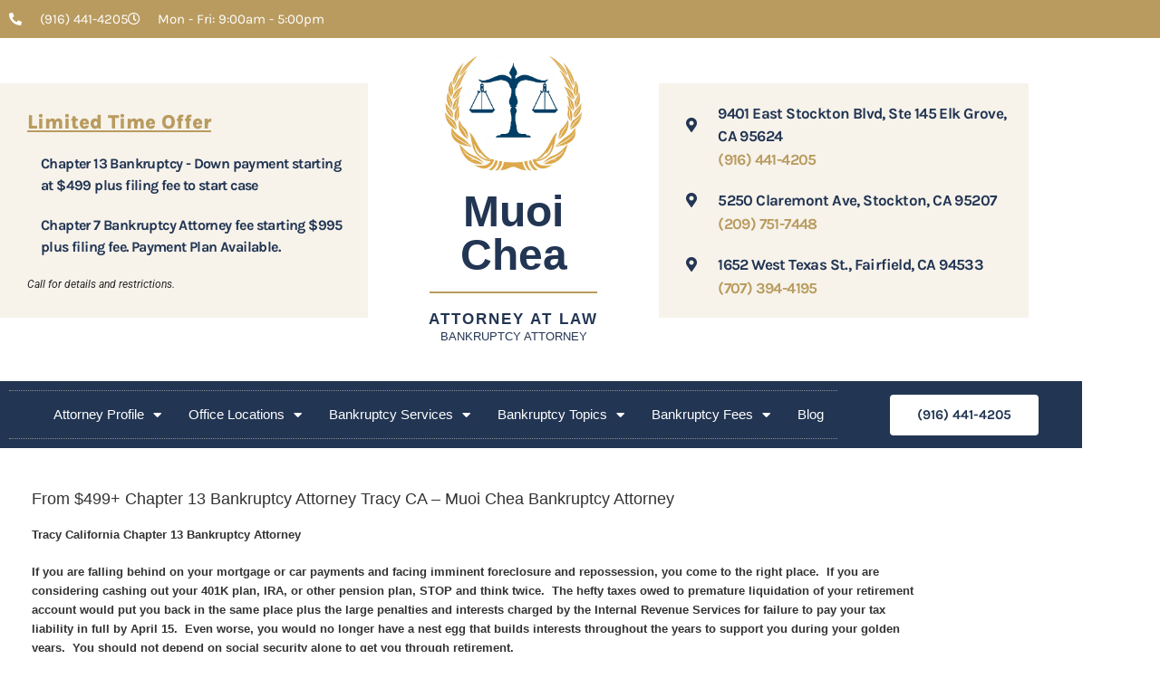

--- FILE ---
content_type: text/html; charset=UTF-8
request_url: https://www.muoicheabankruptcyattorney.com/chapter-13-bankruptcy-attorney-tracy-california/
body_size: 31952
content:
<!doctype html>
<html lang="en-US">
<head>
	<meta charset="UTF-8">
	<meta name="viewport" content="width=device-width, initial-scale=1">
	<link rel="profile" href="https://gmpg.org/xfn/11">
	<meta name='robots' content='index, follow, max-image-preview:large, max-snippet:-1, max-video-preview:-1' />

	<!-- This site is optimized with the Yoast SEO plugin v26.7 - https://yoast.com/wordpress/plugins/seo/ -->
	<title>$499+ Tracy CA Chapter 13 Bankruptcy Attorney - Muoi Chea Bankruptcy Attorney</title>
<style id="wpr-usedcss">img:is([sizes=auto i],[sizes^="auto," i]){contain-intrinsic-size:3000px 1500px}img.emoji{display:inline!important;border:none!important;box-shadow:none!important;height:1em!important;width:1em!important;margin:0 .07em!important;vertical-align:-.1em!important;background:0 0!important;padding:0!important}:root{--wp--preset--aspect-ratio--square:1;--wp--preset--aspect-ratio--4-3:4/3;--wp--preset--aspect-ratio--3-4:3/4;--wp--preset--aspect-ratio--3-2:3/2;--wp--preset--aspect-ratio--2-3:2/3;--wp--preset--aspect-ratio--16-9:16/9;--wp--preset--aspect-ratio--9-16:9/16;--wp--preset--color--black:#000000;--wp--preset--color--cyan-bluish-gray:#abb8c3;--wp--preset--color--white:#ffffff;--wp--preset--color--pale-pink:#f78da7;--wp--preset--color--vivid-red:#cf2e2e;--wp--preset--color--luminous-vivid-orange:#ff6900;--wp--preset--color--luminous-vivid-amber:#fcb900;--wp--preset--color--light-green-cyan:#7bdcb5;--wp--preset--color--vivid-green-cyan:#00d084;--wp--preset--color--pale-cyan-blue:#8ed1fc;--wp--preset--color--vivid-cyan-blue:#0693e3;--wp--preset--color--vivid-purple:#9b51e0;--wp--preset--gradient--vivid-cyan-blue-to-vivid-purple:linear-gradient(135deg,rgb(6, 147, 227) 0%,rgb(155, 81, 224) 100%);--wp--preset--gradient--light-green-cyan-to-vivid-green-cyan:linear-gradient(135deg,rgb(122, 220, 180) 0%,rgb(0, 208, 130) 100%);--wp--preset--gradient--luminous-vivid-amber-to-luminous-vivid-orange:linear-gradient(135deg,rgb(252, 185, 0) 0%,rgb(255, 105, 0) 100%);--wp--preset--gradient--luminous-vivid-orange-to-vivid-red:linear-gradient(135deg,rgb(255, 105, 0) 0%,rgb(207, 46, 46) 100%);--wp--preset--gradient--very-light-gray-to-cyan-bluish-gray:linear-gradient(135deg,rgb(238, 238, 238) 0%,rgb(169, 184, 195) 100%);--wp--preset--gradient--cool-to-warm-spectrum:linear-gradient(135deg,rgb(74, 234, 220) 0%,rgb(151, 120, 209) 20%,rgb(207, 42, 186) 40%,rgb(238, 44, 130) 60%,rgb(251, 105, 98) 80%,rgb(254, 248, 76) 100%);--wp--preset--gradient--blush-light-purple:linear-gradient(135deg,rgb(255, 206, 236) 0%,rgb(152, 150, 240) 100%);--wp--preset--gradient--blush-bordeaux:linear-gradient(135deg,rgb(254, 205, 165) 0%,rgb(254, 45, 45) 50%,rgb(107, 0, 62) 100%);--wp--preset--gradient--luminous-dusk:linear-gradient(135deg,rgb(255, 203, 112) 0%,rgb(199, 81, 192) 50%,rgb(65, 88, 208) 100%);--wp--preset--gradient--pale-ocean:linear-gradient(135deg,rgb(255, 245, 203) 0%,rgb(182, 227, 212) 50%,rgb(51, 167, 181) 100%);--wp--preset--gradient--electric-grass:linear-gradient(135deg,rgb(202, 248, 128) 0%,rgb(113, 206, 126) 100%);--wp--preset--gradient--midnight:linear-gradient(135deg,rgb(2, 3, 129) 0%,rgb(40, 116, 252) 100%);--wp--preset--font-size--small:13px;--wp--preset--font-size--medium:20px;--wp--preset--font-size--large:36px;--wp--preset--font-size--x-large:42px;--wp--preset--spacing--20:0.44rem;--wp--preset--spacing--30:0.67rem;--wp--preset--spacing--40:1rem;--wp--preset--spacing--50:1.5rem;--wp--preset--spacing--60:2.25rem;--wp--preset--spacing--70:3.38rem;--wp--preset--spacing--80:5.06rem;--wp--preset--shadow--natural:6px 6px 9px rgba(0, 0, 0, .2);--wp--preset--shadow--deep:12px 12px 50px rgba(0, 0, 0, .4);--wp--preset--shadow--sharp:6px 6px 0px rgba(0, 0, 0, .2);--wp--preset--shadow--outlined:6px 6px 0px -3px rgb(255, 255, 255),6px 6px rgb(0, 0, 0);--wp--preset--shadow--crisp:6px 6px 0px rgb(0, 0, 0)}:root{--wp--style--global--content-size:800px;--wp--style--global--wide-size:1200px}:where(body){margin:0}:where(.wp-site-blocks)>*{margin-block-start:24px;margin-block-end:0}:where(.wp-site-blocks)>:first-child{margin-block-start:0}:where(.wp-site-blocks)>:last-child{margin-block-end:0}:root{--wp--style--block-gap:24px}:root :where(.is-layout-flow)>:first-child{margin-block-start:0}:root :where(.is-layout-flow)>:last-child{margin-block-end:0}:root :where(.is-layout-flow)>*{margin-block-start:24px;margin-block-end:0}:root :where(.is-layout-constrained)>:first-child{margin-block-start:0}:root :where(.is-layout-constrained)>:last-child{margin-block-end:0}:root :where(.is-layout-constrained)>*{margin-block-start:24px;margin-block-end:0}:root :where(.is-layout-flex){gap:24px}:root :where(.is-layout-grid){gap:24px}body{padding-top:0;padding-right:0;padding-bottom:0;padding-left:0}a:where(:not(.wp-element-button)){text-decoration:underline}:root :where(.wp-element-button,.wp-block-button__link){background-color:#32373c;border-width:0;color:#fff;font-family:inherit;font-size:inherit;font-style:inherit;font-weight:inherit;letter-spacing:inherit;line-height:inherit;padding-top:calc(.667em + 2px);padding-right:calc(1.333em + 2px);padding-bottom:calc(.667em + 2px);padding-left:calc(1.333em + 2px);text-decoration:none;text-transform:inherit}:root :where(.wp-block-pullquote){font-size:1.5em;line-height:1.6}html{line-height:1.15;-webkit-text-size-adjust:100%}*,:after,:before{box-sizing:border-box}body{background-color:#fff;color:#333;font-family:-apple-system,BlinkMacSystemFont,'Segoe UI',Roboto,'Helvetica Neue',Arial,'Noto Sans',sans-serif,'Apple Color Emoji','Segoe UI Emoji','Segoe UI Symbol','Noto Color Emoji';font-size:1rem;font-weight:400;line-height:1.5;margin:0;-webkit-font-smoothing:antialiased;-moz-osx-font-smoothing:grayscale}h1,h2,h3,h4{color:inherit;font-family:inherit;font-weight:500;line-height:1.2;margin-block-end:1rem;margin-block-start:.5rem}h1{font-size:2.5rem}h2{font-size:2rem}h3{font-size:1.75rem}h4{font-size:1.5rem}p{margin-block-end:.9rem;margin-block-start:0}a{background-color:transparent;color:#c36;text-decoration:none}a:active,a:hover{color:#336}a:not([href]):not([tabindex]),a:not([href]):not([tabindex]):focus,a:not([href]):not([tabindex]):hover{color:inherit;text-decoration:none}a:not([href]):not([tabindex]):focus{outline:0}strong{font-weight:bolder}code{font-family:monospace,monospace;font-size:1em}sub{font-size:75%;line-height:0;position:relative;vertical-align:baseline}sub{bottom:-.25em}img{border-style:none;height:auto;max-width:100%}[hidden],template{display:none}@media print{*,:after,:before{background:0 0!important;box-shadow:none!important;color:#000!important;text-shadow:none!important}a,a:visited{text-decoration:underline}a[href]:after{content:" (" attr(href) ")"}a[href^="#"]:after,a[href^="javascript:"]:after{content:""}img,tr{-moz-column-break-inside:avoid;break-inside:avoid}h2,h3,p{orphans:3;widows:3}h2,h3{-moz-column-break-after:avoid;break-after:avoid}}label{display:inline-block;line-height:1;vertical-align:middle}button,input,optgroup,select,textarea{font-family:inherit;font-size:1rem;line-height:1.5;margin:0}input[type=email],input[type=number],input[type=search],input[type=text],input[type=url],select,textarea{border:1px solid #666;border-radius:3px;padding:.5rem 1rem;transition:all .3s;width:100%}input[type=email]:focus,input[type=number]:focus,input[type=search]:focus,input[type=text]:focus,input[type=url]:focus,select:focus,textarea:focus{border-color:#333}button,input{overflow:visible}button,select{text-transform:none}[type=button],[type=submit],button{-webkit-appearance:button;width:auto}[type=button],[type=submit],button{background-color:transparent;border:1px solid #c36;border-radius:3px;color:#c36;display:inline-block;font-size:1rem;font-weight:400;padding:.5rem 1rem;text-align:center;transition:all .3s;-webkit-user-select:none;-moz-user-select:none;user-select:none;white-space:nowrap}[type=button]:focus:not(:focus-visible),[type=submit]:focus:not(:focus-visible),button:focus:not(:focus-visible){outline:0}[type=button]:focus,[type=button]:hover,[type=submit]:focus,[type=submit]:hover,button:focus,button:hover{background-color:#c36;color:#fff;text-decoration:none}[type=button]:not(:disabled),[type=submit]:not(:disabled),button:not(:disabled){cursor:pointer}fieldset{padding:.35em .75em .625em}legend{box-sizing:border-box;color:inherit;display:table;max-width:100%;padding:0;white-space:normal}progress{vertical-align:baseline}textarea{overflow:auto;resize:vertical}[type=checkbox],[type=radio]{box-sizing:border-box;padding:0}[type=number]::-webkit-inner-spin-button,[type=number]::-webkit-outer-spin-button{height:auto}[type=search]{-webkit-appearance:textfield;outline-offset:-2px}[type=search]::-webkit-search-decoration{-webkit-appearance:none}::-webkit-file-upload-button{-webkit-appearance:button;font:inherit}select{display:block}table{background-color:transparent;border-collapse:collapse;border-spacing:0;font-size:.9em;margin-block-end:15px;width:100%}table tbody+tbody{border-block-start:2px solid hsla(0,0%,50%,.502)}dl,dt,li,ul{background:0 0;border:0;font-size:100%;margin-block-end:0;margin-block-start:0;outline:0;vertical-align:baseline}.sticky{display:block;position:relative}.hide{display:none!important}.screen-reader-text{clip:rect(1px,1px,1px,1px);height:1px;overflow:hidden;position:absolute!important;width:1px;word-wrap:normal!important}.screen-reader-text:focus{background-color:#eee;clip:auto!important;clip-path:none;color:#333;display:block;font-size:1rem;height:auto;left:5px;line-height:normal;padding:12px 24px;text-decoration:none;top:5px;width:auto;z-index:100000}#comments .comment{position:relative}#comments .reply{font-size:11px;line-height:1}:root{--direction-multiplier:1}body.rtl{--direction-multiplier:-1}.elementor-screen-only,.screen-reader-text,.screen-reader-text span{height:1px;margin:-1px;overflow:hidden;padding:0;position:absolute;top:-10000em;width:1px;clip:rect(0,0,0,0);border:0}.elementor *,.elementor :after,.elementor :before{box-sizing:border-box}.elementor a{box-shadow:none;text-decoration:none}.elementor img{border:none;border-radius:0;box-shadow:none;height:auto;max-width:100%}.elementor iframe,.elementor object,.elementor video{border:none;line-height:1;margin:0;max-width:100%;width:100%}.elementor .elementor-background-overlay{inset:0;position:absolute}.elementor-element{--flex-direction:initial;--flex-wrap:initial;--justify-content:initial;--align-items:initial;--align-content:initial;--gap:initial;--flex-basis:initial;--flex-grow:initial;--flex-shrink:initial;--order:initial;--align-self:initial;align-self:var(--align-self);flex-basis:var(--flex-basis);flex-grow:var(--flex-grow);flex-shrink:var(--flex-shrink);order:var(--order)}.elementor-element:where(.e-con-full,.elementor-widget){align-content:var(--align-content);align-items:var(--align-items);flex-direction:var(--flex-direction);flex-wrap:var(--flex-wrap);gap:var(--row-gap) var(--column-gap);justify-content:var(--justify-content)}.elementor-invisible{visibility:hidden}.elementor-align-center{text-align:center}.elementor-align-center .elementor-button{width:auto}@media (max-width:1024px){.elementor-tablet-align-right{text-align:right}.elementor-tablet-align-right .elementor-button{width:auto}.elementor-section .elementor-container{flex-wrap:wrap}}@media (max-width:767px){.elementor-mobile-align-center{text-align:center}.elementor-mobile-align-center .elementor-button{width:auto}}:root{--page-title-display:block}.elementor-section{position:relative}.elementor-section .elementor-container{display:flex;margin-inline:auto;position:relative}.elementor-section.elementor-section-items-middle>.elementor-container{align-items:center}.elementor-bc-flex-widget .elementor-section-content-middle>.elementor-container>.elementor-column>.elementor-widget-wrap{align-items:center}.elementor-widget-wrap{align-content:flex-start;flex-wrap:wrap;position:relative;width:100%}.elementor:not(.elementor-bc-flex-widget) .elementor-widget-wrap{display:flex}.elementor-widget-wrap>.elementor-element{width:100%}.elementor-widget-wrap.e-swiper-container{width:calc(100% - (var(--e-column-margin-left,0px) + var(--e-column-margin-right,0px)))}.elementor-widget{position:relative}.elementor-widget:not(:last-child){margin-block-end:var(--kit-widget-spacing,20px)}.elementor-column{display:flex;min-height:1px;position:relative}.elementor-column-gap-default>.elementor-column>.elementor-element-populated{padding:10px}.elementor-inner-section .elementor-column-gap-no .elementor-element-populated{padding:0}@media (min-width:768px){.elementor-column.elementor-col-33{width:33.333%}.elementor-column.elementor-col-50{width:50%}.elementor-column.elementor-col-100{width:100%}}@media (min-width:768px) and (max-width:1024px){.elementor-reverse-tablet>.elementor-container>:first-child{order:10}.elementor-reverse-tablet>.elementor-container>:nth-child(2){order:9}.elementor-reverse-tablet>.elementor-container>:nth-child(3){order:8}.elementor-reverse-tablet>.elementor-container>:nth-child(4){order:7}.elementor-reverse-tablet>.elementor-container>:nth-child(5){order:6}.elementor-reverse-tablet>.elementor-container>:nth-child(6){order:5}.elementor-reverse-tablet>.elementor-container>:nth-child(7){order:4}.elementor-reverse-tablet>.elementor-container>:nth-child(8){order:3}.elementor-reverse-tablet>.elementor-container>:nth-child(9){order:2}.elementor-reverse-tablet>.elementor-container>:nth-child(10){order:1}}@media (min-width:-1) and (max-width:1024px){.elementor-reverse-tablet>.elementor-container>:first-child{order:10}.elementor-reverse-tablet>.elementor-container>:nth-child(2){order:9}.elementor-reverse-tablet>.elementor-container>:nth-child(3){order:8}.elementor-reverse-tablet>.elementor-container>:nth-child(4){order:7}.elementor-reverse-tablet>.elementor-container>:nth-child(5){order:6}.elementor-reverse-tablet>.elementor-container>:nth-child(6){order:5}.elementor-reverse-tablet>.elementor-container>:nth-child(7){order:4}.elementor-reverse-tablet>.elementor-container>:nth-child(8){order:3}.elementor-reverse-tablet>.elementor-container>:nth-child(9){order:2}.elementor-reverse-tablet>.elementor-container>:nth-child(10){order:1}}@media (min-width:768px) and (max-width:-1){.elementor-reverse-tablet>.elementor-container>:first-child,.elementor-reverse-tablet>.elementor-container>:nth-child(10),.elementor-reverse-tablet>.elementor-container>:nth-child(2),.elementor-reverse-tablet>.elementor-container>:nth-child(3),.elementor-reverse-tablet>.elementor-container>:nth-child(4),.elementor-reverse-tablet>.elementor-container>:nth-child(5),.elementor-reverse-tablet>.elementor-container>:nth-child(6),.elementor-reverse-tablet>.elementor-container>:nth-child(7),.elementor-reverse-tablet>.elementor-container>:nth-child(8),.elementor-reverse-tablet>.elementor-container>:nth-child(9){order:0}}.elementor-grid{display:grid;grid-column-gap:var(--grid-column-gap);grid-row-gap:var(--grid-row-gap)}.elementor-grid .elementor-grid-item{min-width:0}.elementor-grid-1 .elementor-grid{grid-template-columns:repeat(1,1fr)}@media (min-width:1025px){#elementor-device-mode:after{content:"desktop"}}@media (min-width:-1){#elementor-device-mode:after{content:"widescreen"}.elementor-widget:not(.elementor-widescreen-align-end) .elementor-icon-list-item:after{inset-inline-start:0}.elementor-widget:not(.elementor-widescreen-align-start) .elementor-icon-list-item:after{inset-inline-end:0}}@media (max-width:-1){#elementor-device-mode:after{content:"laptop";content:"tablet_extra"}}@media (max-width:1024px){.elementor-grid-tablet-1 .elementor-grid{grid-template-columns:repeat(1,1fr)}#elementor-device-mode:after{content:"tablet"}}@media (max-width:-1){#elementor-device-mode:after{content:"mobile_extra"}.elementor-widget:not(.elementor-laptop-align-end) .elementor-icon-list-item:after{inset-inline-start:0}.elementor-widget:not(.elementor-laptop-align-start) .elementor-icon-list-item:after{inset-inline-end:0}.elementor-widget:not(.elementor-tablet_extra-align-end) .elementor-icon-list-item:after{inset-inline-start:0}.elementor-widget:not(.elementor-tablet_extra-align-start) .elementor-icon-list-item:after{inset-inline-end:0}}@media (max-width:767px){.elementor-reverse-mobile>.elementor-container>:first-child{order:10}.elementor-reverse-mobile>.elementor-container>:nth-child(2){order:9}.elementor-reverse-mobile>.elementor-container>:nth-child(3){order:8}.elementor-reverse-mobile>.elementor-container>:nth-child(4){order:7}.elementor-reverse-mobile>.elementor-container>:nth-child(5){order:6}.elementor-reverse-mobile>.elementor-container>:nth-child(6){order:5}.elementor-reverse-mobile>.elementor-container>:nth-child(7){order:4}.elementor-reverse-mobile>.elementor-container>:nth-child(8){order:3}.elementor-reverse-mobile>.elementor-container>:nth-child(9){order:2}.elementor-reverse-mobile>.elementor-container>:nth-child(10){order:1}.elementor-column{width:100%}.elementor-grid-mobile-1 .elementor-grid{grid-template-columns:repeat(1,1fr)}#elementor-device-mode:after{content:"mobile"}}@media (prefers-reduced-motion:no-preference){html{scroll-behavior:smooth}}.e-con{--border-radius:0;--border-top-width:0px;--border-right-width:0px;--border-bottom-width:0px;--border-left-width:0px;--border-style:initial;--border-color:initial;--container-widget-width:100%;--container-widget-height:initial;--container-widget-flex-grow:0;--container-widget-align-self:initial;--content-width:min(100%,var(--container-max-width,1140px));--width:100%;--min-height:initial;--height:auto;--text-align:initial;--margin-top:0px;--margin-right:0px;--margin-bottom:0px;--margin-left:0px;--padding-top:var(--container-default-padding-top,10px);--padding-right:var(--container-default-padding-right,10px);--padding-bottom:var(--container-default-padding-bottom,10px);--padding-left:var(--container-default-padding-left,10px);--position:relative;--z-index:revert;--overflow:visible;--gap:var(--widgets-spacing,20px);--row-gap:var(--widgets-spacing-row,20px);--column-gap:var(--widgets-spacing-column,20px);--overlay-mix-blend-mode:initial;--overlay-opacity:1;--overlay-transition:0.3s;--e-con-grid-template-columns:repeat(3,1fr);--e-con-grid-template-rows:repeat(2,1fr);border-radius:var(--border-radius);height:var(--height);min-height:var(--min-height);min-width:0;overflow:var(--overflow);position:var(--position);width:var(--width);z-index:var(--z-index);--flex-wrap-mobile:wrap}.e-con:where(:not(.e-div-block-base)){transition:background var(--background-transition,.3s),border var(--border-transition,.3s),box-shadow var(--border-transition,.3s),transform var(--e-con-transform-transition-duration,.4s)}.e-con{--margin-block-start:var(--margin-top);--margin-block-end:var(--margin-bottom);--margin-inline-start:var(--margin-left);--margin-inline-end:var(--margin-right);--padding-inline-start:var(--padding-left);--padding-inline-end:var(--padding-right);--padding-block-start:var(--padding-top);--padding-block-end:var(--padding-bottom);--border-block-start-width:var(--border-top-width);--border-block-end-width:var(--border-bottom-width);--border-inline-start-width:var(--border-left-width);--border-inline-end-width:var(--border-right-width)}body.rtl .e-con{--padding-inline-start:var(--padding-right);--padding-inline-end:var(--padding-left);--margin-inline-start:var(--margin-right);--margin-inline-end:var(--margin-left);--border-inline-start-width:var(--border-right-width);--border-inline-end-width:var(--border-left-width)}.e-con{margin-block-end:var(--margin-block-end);margin-block-start:var(--margin-block-start);margin-inline-end:var(--margin-inline-end);margin-inline-start:var(--margin-inline-start);padding-inline-end:var(--padding-inline-end);padding-inline-start:var(--padding-inline-start)}.e-con>.e-con-inner{padding-block-end:var(--padding-block-end);padding-block-start:var(--padding-block-start);text-align:var(--text-align)}.e-con,.e-con>.e-con-inner{display:var(--display)}.e-con>.e-con-inner{gap:var(--row-gap) var(--column-gap);height:100%;margin:0 auto;max-width:var(--content-width);padding-inline-end:0;padding-inline-start:0;width:100%}:is(.elementor-section-wrap,[data-elementor-id])>.e-con{--margin-left:auto;--margin-right:auto;max-width:min(100%,var(--width))}.e-con .elementor-widget.elementor-widget{margin-block-end:0}.e-con:before,.e-con>.elementor-motion-effects-container>.elementor-motion-effects-layer:before{border-block-end-width:var(--border-block-end-width);border-block-start-width:var(--border-block-start-width);border-color:var(--border-color);border-inline-end-width:var(--border-inline-end-width);border-inline-start-width:var(--border-inline-start-width);border-radius:var(--border-radius);border-style:var(--border-style);content:var(--background-overlay);display:block;height:max(100% + var(--border-top-width) + var(--border-bottom-width),100%);left:calc(0px - var(--border-left-width));mix-blend-mode:var(--overlay-mix-blend-mode);opacity:var(--overlay-opacity);position:absolute;top:calc(0px - var(--border-top-width));transition:var(--overlay-transition,.3s);width:max(100% + var(--border-left-width) + var(--border-right-width),100%)}.e-con:before{transition:background var(--overlay-transition,.3s),border-radius var(--border-transition,.3s),opacity var(--overlay-transition,.3s)}.e-con .elementor-widget{min-width:0}.e-con .elementor-widget.e-widget-swiper{width:100%}.e-con>.e-con-inner>.elementor-widget>.elementor-widget-container,.e-con>.elementor-widget>.elementor-widget-container{height:100%}.e-con.e-con>.e-con-inner>.elementor-widget,.elementor.elementor .e-con>.elementor-widget{max-width:100%}.e-con .elementor-widget:not(:last-child){--kit-widget-spacing:0px}.elementor-element:where(:not(.e-con)):where(:not(.e-div-block-base)) .elementor-widget-container,.elementor-element:where(:not(.e-con)):where(:not(.e-div-block-base)):not(:has(.elementor-widget-container)){transition:background .3s,border .3s,border-radius .3s,box-shadow .3s,transform var(--e-transform-transition-duration,.4s)}.elementor-heading-title{line-height:1;margin:0;padding:0}.elementor-button{background-color:#69727d;border-radius:3px;color:#fff;display:inline-block;fill:#fff;font-size:15px;line-height:1;padding:12px 24px;text-align:center;transition:all .3s}.elementor-button:focus,.elementor-button:hover,.elementor-button:visited{color:#fff}.elementor-button-content-wrapper{display:flex;flex-direction:row;gap:5px;justify-content:center}.elementor-button-text{display:inline-block}.elementor-button.elementor-size-md{border-radius:4px;font-size:16px;padding:15px 30px}.elementor-button span{text-decoration:inherit}.animated{animation-duration:1.25s}.animated.reverse{animation-direction:reverse;animation-fill-mode:forwards}@media (prefers-reduced-motion:reduce){.animated{animation:none!important}html *{transition-delay:0s!important;transition-duration:0s!important}}@media (max-width:767px){.elementor .elementor-hidden-mobile,.elementor .elementor-hidden-phone{display:none}}@media (min-width:768px) and (max-width:1024px){.elementor .elementor-hidden-tablet{display:none}}@media (min-width:1025px) and (max-width:99999px){.elementor .elementor-hidden-desktop{display:none}}.elementor-widget.elementor-icon-list--layout-inline .elementor-widget-container,.elementor-widget:not(:has(.elementor-widget-container)) .elementor-widget-container{overflow:hidden}.elementor-widget .elementor-icon-list-items.elementor-inline-items{display:flex;flex-wrap:wrap;margin-inline:-8px}.elementor-widget .elementor-icon-list-items.elementor-inline-items .elementor-inline-item{word-break:break-word}.elementor-widget .elementor-icon-list-items.elementor-inline-items .elementor-icon-list-item{margin-inline:8px}.elementor-widget .elementor-icon-list-items.elementor-inline-items .elementor-icon-list-item:after{border-width:0;border-inline-start-width:1px;border-style:solid;height:100%;inset-inline-end:-8px;inset-inline-start:auto;position:relative;width:auto}.elementor-widget .elementor-icon-list-items{list-style-type:none;margin:0;padding:0}.elementor-widget .elementor-icon-list-item{margin:0;padding:0;position:relative}.elementor-widget .elementor-icon-list-item:after{inset-block-end:0;position:absolute;width:100%}.elementor-widget .elementor-icon-list-item,.elementor-widget .elementor-icon-list-item a{align-items:var(--icon-vertical-align,center);display:flex;font-size:inherit}.elementor-widget .elementor-icon-list-icon+.elementor-icon-list-text{align-self:center;padding-inline-start:5px}.elementor-widget .elementor-icon-list-icon{display:flex;inset-block-start:var(--icon-vertical-offset,initial);position:relative}.elementor-widget .elementor-icon-list-icon svg{height:var(--e-icon-list-icon-size,1em);width:var(--e-icon-list-icon-size,1em)}.elementor-widget .elementor-icon-list-icon i{font-size:var(--e-icon-list-icon-size);width:1.25em}.elementor-widget.elementor-widget-icon-list .elementor-icon-list-icon{text-align:var(--e-icon-list-icon-align)}.elementor-widget.elementor-widget-icon-list .elementor-icon-list-icon svg{margin:var(--e-icon-list-icon-margin,0 calc(var(--e-icon-list-icon-size,1em) * .25) 0 0)}.elementor-widget.elementor-list-item-link-full_width a{width:100%}.elementor-widget.elementor-align-center .elementor-icon-list-item,.elementor-widget.elementor-align-center .elementor-icon-list-item a{justify-content:center}.elementor-widget.elementor-align-center .elementor-icon-list-item:after{margin:auto}.elementor-widget.elementor-align-center .elementor-inline-items{justify-content:center}.elementor-widget.elementor-align-start .elementor-icon-list-item,.elementor-widget.elementor-align-start .elementor-icon-list-item a{justify-content:start;text-align:start}.elementor-widget.elementor-align-start .elementor-inline-items{justify-content:start}.elementor-widget:not(.elementor-align-end) .elementor-icon-list-item:after{inset-inline-start:0}.elementor-widget:not(.elementor-align-start) .elementor-icon-list-item:after{inset-inline-end:0}@media (max-width:1024px){.elementor-widget.elementor-tablet-align-start .elementor-icon-list-item,.elementor-widget.elementor-tablet-align-start .elementor-icon-list-item a{justify-content:start;text-align:start}.elementor-widget.elementor-tablet-align-start .elementor-inline-items{justify-content:start}.elementor-widget:not(.elementor-tablet-align-end) .elementor-icon-list-item:after{inset-inline-start:0}.elementor-widget:not(.elementor-tablet-align-start) .elementor-icon-list-item:after{inset-inline-end:0}}@media (max-width:767px){.elementor-widget.elementor-mobile-align-center .elementor-icon-list-item,.elementor-widget.elementor-mobile-align-center .elementor-icon-list-item a{justify-content:center}.elementor-widget.elementor-mobile-align-center .elementor-icon-list-item:after{margin:auto}.elementor-widget.elementor-mobile-align-center .elementor-inline-items{justify-content:center}.elementor-widget.elementor-mobile-align-start .elementor-icon-list-item,.elementor-widget.elementor-mobile-align-start .elementor-icon-list-item a{justify-content:start;text-align:start}.elementor-widget.elementor-mobile-align-start .elementor-inline-items{justify-content:start}.elementor-widget:not(.elementor-mobile-align-end) .elementor-icon-list-item:after{inset-inline-start:0}.elementor-widget:not(.elementor-mobile-align-start) .elementor-icon-list-item:after{inset-inline-end:0}}.elementor .elementor-element ul.elementor-icon-list-items,.elementor-edit-area .elementor-element ul.elementor-icon-list-items{padding:0}.elementor-widget-heading .elementor-heading-title[class*=elementor-size-]>a{color:inherit;font-size:inherit;line-height:inherit}.elementor-widget-image{text-align:center}.elementor-widget-image a{display:inline-block}.elementor-widget-image img{display:inline-block;vertical-align:middle}.elementor-widget-divider{--divider-border-style:none;--divider-border-width:1px;--divider-color:#0c0d0e;--divider-icon-size:20px;--divider-element-spacing:10px;--divider-pattern-height:24px;--divider-pattern-size:20px;--divider-pattern-url:none;--divider-pattern-repeat:repeat-x}.elementor-widget-divider .elementor-divider{display:flex}.elementor-widget-divider .elementor-divider-separator{direction:ltr;display:flex;margin:0}.elementor-widget-divider:not(.elementor-widget-divider--view-line_text):not(.elementor-widget-divider--view-line_icon) .elementor-divider-separator{border-block-start:var(--divider-border-width) var(--divider-border-style) var(--divider-color)}.e-con-inner>.elementor-widget-divider,.e-con>.elementor-widget-divider{width:var(--container-widget-width,100%);--flex-grow:var(--container-widget-flex-grow)}.elementor-item:after,.elementor-item:before{display:block;position:absolute;transition:.3s;transition-timing-function:cubic-bezier(.58,.3,.005,1)}.elementor-item:not(:hover):not(:focus):not(.elementor-item-active):not(.highlighted):after,.elementor-item:not(:hover):not(:focus):not(.elementor-item-active):not(.highlighted):before{opacity:0}.elementor-item.highlighted:after,.elementor-item.highlighted:before,.elementor-item:focus:after,.elementor-item:focus:before,.elementor-item:hover:after,.elementor-item:hover:before{transform:scale(1)}.e--pointer-underline .elementor-item:after,.e--pointer-underline .elementor-item:before{background-color:#3f444b;height:3px;left:0;width:100%;z-index:2}.e--pointer-underline.e--animation-drop-in .elementor-item:not(:hover):not(:focus):not(.elementor-item-active):not(.highlighted):before{top:-10px}.e--pointer-underline.e--animation-drop-in .elementor-item:not(:hover):not(:focus):not(.elementor-item-active):not(.highlighted):after{bottom:-10px}.e--pointer-underline .elementor-item:after{bottom:0;content:""}.elementor-nav-menu--main .elementor-nav-menu a{transition:.4s}.elementor-nav-menu--main .elementor-nav-menu a,.elementor-nav-menu--main .elementor-nav-menu a.highlighted,.elementor-nav-menu--main .elementor-nav-menu a:focus,.elementor-nav-menu--main .elementor-nav-menu a:hover{padding:13px 20px}.elementor-nav-menu--main .elementor-nav-menu a.current{background:#1f2124;color:#fff}.elementor-nav-menu--main .elementor-nav-menu a.disabled{background:#3f444b;color:#88909b}.elementor-nav-menu--main .elementor-nav-menu ul{border-style:solid;border-width:0;padding:0;position:absolute;width:12em}.elementor-nav-menu--main .elementor-nav-menu span.scroll-down,.elementor-nav-menu--main .elementor-nav-menu span.scroll-up{background:#fff;display:none;height:20px;overflow:hidden;position:absolute;visibility:hidden}.elementor-nav-menu--main .elementor-nav-menu span.scroll-down-arrow,.elementor-nav-menu--main .elementor-nav-menu span.scroll-up-arrow{border:8px dashed transparent;border-bottom:8px solid #33373d;height:0;inset-block-start:-2px;inset-inline-start:50%;margin-inline-start:-8px;overflow:hidden;position:absolute;width:0}.elementor-nav-menu--main .elementor-nav-menu span.scroll-down-arrow{border-color:#33373d transparent transparent;border-style:solid dashed dashed;top:6px}.elementor-nav-menu--main .elementor-nav-menu--dropdown .sub-arrow .e-font-icon-svg,.elementor-nav-menu--main .elementor-nav-menu--dropdown .sub-arrow i{transform:rotate(calc(-90deg * var(--direction-multiplier,1)))}.elementor-nav-menu--main .elementor-nav-menu--dropdown .sub-arrow .e-font-icon-svg{fill:currentColor;height:1em;width:1em}.elementor-nav-menu--layout-horizontal{display:flex}.elementor-nav-menu--layout-horizontal .elementor-nav-menu{display:flex;flex-wrap:wrap}.elementor-nav-menu--layout-horizontal .elementor-nav-menu a{flex-grow:1;white-space:nowrap}.elementor-nav-menu--layout-horizontal .elementor-nav-menu>li{display:flex}.elementor-nav-menu--layout-horizontal .elementor-nav-menu>li ul,.elementor-nav-menu--layout-horizontal .elementor-nav-menu>li>.scroll-down{top:100%!important}.elementor-nav-menu--layout-horizontal .elementor-nav-menu>li:not(:first-child)>a{margin-inline-start:var(--e-nav-menu-horizontal-menu-item-margin)}.elementor-nav-menu--layout-horizontal .elementor-nav-menu>li:not(:first-child)>.scroll-down,.elementor-nav-menu--layout-horizontal .elementor-nav-menu>li:not(:first-child)>.scroll-up,.elementor-nav-menu--layout-horizontal .elementor-nav-menu>li:not(:first-child)>ul{inset-inline-start:var(--e-nav-menu-horizontal-menu-item-margin)!important}.elementor-nav-menu--layout-horizontal .elementor-nav-menu>li:not(:last-child)>a{margin-inline-end:var(--e-nav-menu-horizontal-menu-item-margin)}.elementor-nav-menu--layout-horizontal .elementor-nav-menu>li:not(:last-child):after{align-self:center;border-color:var(--e-nav-menu-divider-color,#000);border-left-style:var(--e-nav-menu-divider-style,solid);border-left-width:var(--e-nav-menu-divider-width,2px);content:var(--e-nav-menu-divider-content,none);height:var(--e-nav-menu-divider-height,35%)}.elementor-nav-menu__align-right .elementor-nav-menu{justify-content:flex-end;margin-left:auto}.elementor-nav-menu__align-right .elementor-nav-menu--layout-vertical>ul>li>a{justify-content:flex-end}.elementor-nav-menu__align-left .elementor-nav-menu{justify-content:flex-start;margin-right:auto}.elementor-nav-menu__align-left .elementor-nav-menu--layout-vertical>ul>li>a{justify-content:flex-start}.elementor-nav-menu__align-start .elementor-nav-menu{justify-content:flex-start;margin-inline-end:auto}.elementor-nav-menu__align-start .elementor-nav-menu--layout-vertical>ul>li>a{justify-content:flex-start}.elementor-nav-menu__align-end .elementor-nav-menu{justify-content:flex-end;margin-inline-start:auto}.elementor-nav-menu__align-end .elementor-nav-menu--layout-vertical>ul>li>a{justify-content:flex-end}.elementor-nav-menu__align-center .elementor-nav-menu{justify-content:center;margin-inline-end:auto;margin-inline-start:auto}.elementor-nav-menu__align-center .elementor-nav-menu--layout-vertical>ul>li>a{justify-content:center}.elementor-nav-menu__align-justify .elementor-nav-menu--layout-horizontal .elementor-nav-menu{width:100%}.elementor-nav-menu__align-justify .elementor-nav-menu--layout-horizontal .elementor-nav-menu>li{flex-grow:1}.elementor-nav-menu__align-justify .elementor-nav-menu--layout-horizontal .elementor-nav-menu>li>a{justify-content:center}.elementor-widget-nav-menu:not(.elementor-nav-menu--toggle) .elementor-menu-toggle{display:none}.elementor-widget-nav-menu .elementor-widget-container,.elementor-widget-nav-menu:not(:has(.elementor-widget-container)):not([class*=elementor-hidden-]){display:flex;flex-direction:column}.elementor-nav-menu{position:relative;z-index:2}.elementor-nav-menu:after{clear:both;content:" ";display:block;font:0/0 serif;height:0;overflow:hidden;visibility:hidden}.elementor-nav-menu,.elementor-nav-menu li,.elementor-nav-menu ul{display:block;line-height:normal;list-style:none;margin:0;padding:0;-webkit-tap-highlight-color:transparent}.elementor-nav-menu ul{display:none}.elementor-nav-menu ul ul a,.elementor-nav-menu ul ul a:active,.elementor-nav-menu ul ul a:focus,.elementor-nav-menu ul ul a:hover{border-left:16px solid transparent}.elementor-nav-menu ul ul ul a,.elementor-nav-menu ul ul ul a:active,.elementor-nav-menu ul ul ul a:focus,.elementor-nav-menu ul ul ul a:hover{border-left:24px solid transparent}.elementor-nav-menu ul ul ul ul a,.elementor-nav-menu ul ul ul ul a:active,.elementor-nav-menu ul ul ul ul a:focus,.elementor-nav-menu ul ul ul ul a:hover{border-left:32px solid transparent}.elementor-nav-menu ul ul ul ul ul a,.elementor-nav-menu ul ul ul ul ul a:active,.elementor-nav-menu ul ul ul ul ul a:focus,.elementor-nav-menu ul ul ul ul ul a:hover{border-left:40px solid transparent}.elementor-nav-menu a,.elementor-nav-menu li{position:relative}.elementor-nav-menu li{border-width:0}.elementor-nav-menu a{align-items:center;display:flex}.elementor-nav-menu a,.elementor-nav-menu a:focus,.elementor-nav-menu a:hover{line-height:20px;padding:10px 20px}.elementor-nav-menu a.current{background:#1f2124;color:#fff}.elementor-nav-menu a.disabled{color:#88909b;cursor:not-allowed}.elementor-nav-menu .e-plus-icon:before{content:"+"}.elementor-nav-menu .sub-arrow{align-items:center;display:flex;line-height:1;margin-block-end:-10px;margin-block-start:-10px;padding:10px;padding-inline-end:0}.elementor-nav-menu .sub-arrow i{pointer-events:none}.elementor-nav-menu .sub-arrow .fa.fa-chevron-down,.elementor-nav-menu .sub-arrow .fas.fa-chevron-down{font-size:.7em}.elementor-nav-menu .sub-arrow .e-font-icon-svg{height:1em;width:1em}.elementor-nav-menu .sub-arrow .e-font-icon-svg.fa-svg-chevron-down{height:.7em;width:.7em}.elementor-nav-menu--dropdown .elementor-item.elementor-item-active,.elementor-nav-menu--dropdown .elementor-item.highlighted,.elementor-nav-menu--dropdown .elementor-item:focus,.elementor-nav-menu--dropdown .elementor-item:hover,.elementor-sub-item.highlighted,.elementor-sub-item:focus,.elementor-sub-item:hover{background-color:#3f444b;color:#fff}.elementor-menu-toggle{align-items:center;background-color:rgba(0,0,0,.05);border:0 solid;border-radius:3px;color:#33373d;cursor:pointer;display:flex;font-size:var(--nav-menu-icon-size,22px);justify-content:center;padding:.25em}.elementor-menu-toggle.elementor-active .elementor-menu-toggle__icon--open,.elementor-menu-toggle:not(.elementor-active) .elementor-menu-toggle__icon--close{display:none}.elementor-menu-toggle .e-font-icon-svg{fill:#33373d;height:1em;width:1em}.elementor-menu-toggle svg{height:auto;width:1em;fill:var(--nav-menu-icon-color,currentColor)}span.elementor-menu-toggle__icon--close,span.elementor-menu-toggle__icon--open{line-height:1}.elementor-nav-menu--dropdown{background-color:#fff;font-size:13px}.elementor-nav-menu--dropdown-none .elementor-menu-toggle,.elementor-nav-menu--dropdown-none .elementor-nav-menu--dropdown{display:none}.elementor-nav-menu--dropdown.elementor-nav-menu__container{margin-top:10px;overflow-x:hidden;overflow-y:auto;transform-origin:top;transition:max-height .3s,transform .3s}.elementor-nav-menu--dropdown.elementor-nav-menu__container .elementor-sub-item{font-size:.85em}.elementor-nav-menu--dropdown a{color:#33373d}.elementor-nav-menu--dropdown a.current{background:#1f2124;color:#fff}.elementor-nav-menu--dropdown a.disabled{color:#b3b3b3}ul.elementor-nav-menu--dropdown a,ul.elementor-nav-menu--dropdown a:focus,ul.elementor-nav-menu--dropdown a:hover{border-inline-start:8px solid transparent;text-shadow:none}.elementor-nav-menu__text-align-center .elementor-nav-menu--dropdown .elementor-nav-menu a{justify-content:center}.elementor-nav-menu--toggle{--menu-height:100vh}.elementor-nav-menu--toggle .elementor-menu-toggle:not(.elementor-active)+.elementor-nav-menu__container{max-height:0;overflow:hidden;transform:scaleY(0)}.elementor-nav-menu--toggle .elementor-menu-toggle.elementor-active+.elementor-nav-menu__container{animation:.3s backwards hide-scroll;max-height:var(--menu-height);transform:scaleY(1)}.elementor-nav-menu--stretch .elementor-nav-menu__container.elementor-nav-menu--dropdown{position:absolute;z-index:9997}@media (max-width:767px){.elementor-nav-menu--dropdown-mobile .elementor-nav-menu--main{display:none}}@media (min-width:768px){.elementor-nav-menu--dropdown-mobile .elementor-menu-toggle,.elementor-nav-menu--dropdown-mobile .elementor-nav-menu--dropdown{display:none}.elementor-nav-menu--dropdown-mobile nav.elementor-nav-menu--dropdown.elementor-nav-menu__container{overflow-y:hidden}}@media (max-width:1024px){.elementor-nav-menu--dropdown-tablet .elementor-nav-menu--main{display:none}}@media (min-width:1025px){.elementor-nav-menu--dropdown-tablet .elementor-menu-toggle,.elementor-nav-menu--dropdown-tablet .elementor-nav-menu--dropdown{display:none}.elementor-nav-menu--dropdown-tablet nav.elementor-nav-menu--dropdown.elementor-nav-menu__container{overflow-y:hidden}}@media (max-width:-1){.elementor-widget:not(.elementor-mobile_extra-align-end) .elementor-icon-list-item:after{inset-inline-start:0}.elementor-widget:not(.elementor-mobile_extra-align-start) .elementor-icon-list-item:after{inset-inline-end:0}.elementor-nav-menu--dropdown-mobile_extra .elementor-nav-menu--main{display:none}.elementor-nav-menu--dropdown-tablet_extra .elementor-nav-menu--main{display:none}}@media (min-width:-1){.elementor-nav-menu--dropdown-mobile_extra .elementor-menu-toggle,.elementor-nav-menu--dropdown-mobile_extra .elementor-nav-menu--dropdown{display:none}.elementor-nav-menu--dropdown-mobile_extra nav.elementor-nav-menu--dropdown.elementor-nav-menu__container{overflow-y:hidden}.elementor-nav-menu--dropdown-tablet_extra .elementor-menu-toggle,.elementor-nav-menu--dropdown-tablet_extra .elementor-nav-menu--dropdown{display:none}.elementor-nav-menu--dropdown-tablet_extra nav.elementor-nav-menu--dropdown.elementor-nav-menu__container{overflow-y:hidden}}@keyframes hide-scroll{0%,to{overflow:hidden}}@keyframes elementor-animation-bob{0%{transform:translateY(-8px)}50%{transform:translateY(-4px)}100%{transform:translateY(-8px)}}@keyframes elementor-animation-bob-float{100%{transform:translateY(-8px)}}.elementor-animation-bob:active,.elementor-animation-bob:focus,.elementor-animation-bob:hover{animation-name:elementor-animation-bob-float,elementor-animation-bob;animation-duration:.3s,1.5s;animation-delay:0s,.3s;animation-timing-function:ease-out,ease-in-out;animation-iteration-count:1,infinite;animation-fill-mode:forwards;animation-direction:normal,alternate}.elementor-sticky--active{z-index:99}.e-con.elementor-sticky--active{z-index:var(--z-index,99)}.elementor-widget-posts:after{display:none}.elementor-post__thumbnail__link{transition:none}.elementor-posts-container:not(.elementor-posts-masonry){align-items:stretch}.elementor-posts-container .elementor-post{margin:0;padding:0}.elementor-posts-container .elementor-post__thumbnail{overflow:hidden}.elementor-posts-container .elementor-post__thumbnail img{display:block;max-height:none;max-width:none;transition:filter .3s;width:100%}.elementor-posts-container .elementor-post__thumbnail__link{display:block;position:relative;width:100%}.elementor-posts-container.elementor-has-item-ratio .elementor-post__thumbnail{inset:0}.elementor-posts-container.elementor-has-item-ratio .elementor-post__thumbnail img{height:auto;left:calc(50% + 1px);position:absolute;top:calc(50% + 1px);transform:scale(1.01) translate(-50%,-50%)}.elementor-posts-container.elementor-has-item-ratio .elementor-post__thumbnail.elementor-fit-height img{height:100%;width:auto}.elementor-posts .elementor-post{flex-direction:column;transition-duration:.25s;transition-property:background,border,box-shadow}.elementor-posts .elementor-post__title{font-size:18px;margin:0}.elementor-posts .elementor-post__text{display:var(--item-display,block);flex-direction:column;flex-grow:1}.elementor-posts .elementor-post__thumbnail{position:relative}.elementor-posts--skin-classic .elementor-post{overflow:hidden}.elementor-posts--align-left .elementor-post{text-align:left}.elementor-posts--thumbnail-top .elementor-post__thumbnail__link{margin-bottom:20px}.elementor-posts--thumbnail-top.elementor-posts--align-left .elementor-post__thumbnail__link{margin-right:auto}.elementor-posts--thumbnail-top.elementor-posts--align-right .elementor-post__thumbnail__link{margin-left:auto}.elementor-posts--thumbnail-top.elementor-posts--align-center .elementor-post__thumbnail__link{margin-inline:auto}.elementor-posts--thumbnail-left .elementor-post__thumbnail__link,.elementor-posts--thumbnail-right .elementor-post__thumbnail__link{flex-shrink:0;width:25%}.elementor-posts--thumbnail-left .elementor-post__thumbnail__link{margin-right:20px;order:0}.elementor-posts--thumbnail-right .elementor-post__thumbnail__link{margin-left:20px;order:5}.elementor-posts--thumbnail-none .elementor-posts-container .elementor-post__thumbnail__link{display:none}.elementor-posts .elementor-post{display:flex}.elementor-posts .elementor-post__card .elementor-post__thumbnail{position:relative;transform-style:preserve-3d;-webkit-transform-style:preserve-3d}.elementor-posts .elementor-post__card .elementor-post__thumbnail img{width:calc(100% + 1px)}.elementor-posts--show-avatar .elementor-post__thumbnail__link{margin-bottom:25px}.elementor-posts__hover-gradient .elementor-post__card .elementor-post__thumbnail__link:after{background-image:linear-gradient(0deg,rgba(0,0,0,.35),transparent 75%);background-repeat:no-repeat;bottom:0;content:"";display:block;height:100%;opacity:1;position:absolute;transition:all .3s ease-out;width:100%}.elementor-posts__hover-gradient .elementor-post__card:hover .elementor-post__thumbnail__link:after{opacity:.5}.elementor-posts__hover-zoom-in .elementor-post__card .elementor-post__thumbnail.elementor-fit-height img{height:100%}.elementor-posts__hover-zoom-in .elementor-post__card .elementor-post__thumbnail:not(.elementor-fit-height) img{width:calc(100% + 1px)}.elementor-posts__hover-zoom-in .elementor-post__card:hover .elementor-post__thumbnail.elementor-fit-height img{height:115%}.elementor-posts__hover-zoom-in .elementor-post__card:hover .elementor-post__thumbnail:not(.elementor-fit-height) img{width:115%}.elementor-posts__hover-zoom-out .elementor-post__card .elementor-post__thumbnail.elementor-fit-height img{height:115%}.elementor-posts__hover-zoom-out .elementor-post__card .elementor-post__thumbnail:not(.elementor-fit-height) img{width:115%}.elementor-posts__hover-zoom-out .elementor-post__card:hover .elementor-post__thumbnail.elementor-fit-height img{height:100%}.elementor-posts__hover-zoom-out .elementor-post__card:hover .elementor-post__thumbnail:not(.elementor-fit-height) img{width:calc(100% + 1px)}.elementor-posts__hover-zoom-in .elementor-post__thumbnail img,.elementor-posts__hover-zoom-out .elementor-post__thumbnail img{transition:filter .3s,height 1s cubic-bezier(0,.25,.07,1),width 1s cubic-bezier(0,.25,.07,1)}.elementor-posts--skin-full_content article .elementor-post__thumbnail{padding-bottom:0}body.elementor-editor-active .elementor-posts--skin-archive_full_content .elementor-post__thumbnail__link,body.elementor-editor-active .elementor-posts--skin-full_content .elementor-post__thumbnail__link{display:none}body.elementor-editor-active .elementor-posts--show-thumbnail .elementor-post__thumbnail__link{display:block}.elementor-portfolio.elementor-has-item-ratio{transition:height .5s}.elementor-portfolio.elementor-has-item-ratio .elementor-post__thumbnail{background-color:rgba(0,0,0,.1);position:absolute}.elementor-portfolio.elementor-has-item-ratio .elementor-post__thumbnail__link{padding-bottom:56.25%}.elementor-widget-posts:not(:has(>.elementor-widget-container))>.elementor-button-wrapper,.elementor-widget-posts>.elementor-widget-container>.elementor-button-wrapper{margin-top:var(--load-more—spacing,30px)}.elementor-widget-posts:not(:has(>.elementor-widget-container))>.elementor-button-wrapper .elementor-button,.elementor-widget-posts>.elementor-widget-container>.elementor-button-wrapper .elementor-button{cursor:pointer;position:relative}@font-face{font-display:swap;font-family:eicons;src:url(https://www.muoicheabankruptcyattorney.com/wp-content/plugins/elementor/assets/lib/eicons/fonts/eicons.eot?5.45.0);src:url(https://www.muoicheabankruptcyattorney.com/wp-content/plugins/elementor/assets/lib/eicons/fonts/eicons.eot?5.45.0#iefix) format("embedded-opentype"),url(https://www.muoicheabankruptcyattorney.com/wp-content/plugins/elementor/assets/lib/eicons/fonts/eicons.woff2?5.45.0) format("woff2"),url(https://www.muoicheabankruptcyattorney.com/wp-content/plugins/elementor/assets/lib/eicons/fonts/eicons.woff?5.45.0) format("woff"),url(https://www.muoicheabankruptcyattorney.com/wp-content/plugins/elementor/assets/lib/eicons/fonts/eicons.ttf?5.45.0) format("truetype"),url(https://www.muoicheabankruptcyattorney.com/wp-content/plugins/elementor/assets/lib/eicons/fonts/eicons.svg?5.45.0#eicon) format("svg");font-weight:400;font-style:normal}[class*=" eicon-"],[class^=eicon]{display:inline-block;font-family:eicons;font-size:inherit;font-weight:400;font-style:normal;font-variant:normal;line-height:1;text-rendering:auto;-webkit-font-smoothing:antialiased;-moz-osx-font-smoothing:grayscale}.eicon-menu-bar:before{content:"\e816"}.eicon-close:before{content:"\e87f"}.elementor-kit-4021{--e-global-color-primary:#223553;--e-global-color-secondary:#B99B5F;--e-global-color-text:#232323;--e-global-color-accent:#B99B5F;--e-global-color-6a6ad758:#4054B2;--e-global-color-7a0bbfc:#23A455;--e-global-color-444193e4:#000;--e-global-color-7d4cabcb:#FFF;--e-global-typography-primary-font-family:"Lora";--e-global-typography-primary-font-weight:700;--e-global-typography-secondary-font-family:"Lora";--e-global-typography-secondary-font-weight:600;--e-global-typography-text-font-family:"Karla";--e-global-typography-text-font-weight:400;--e-global-typography-accent-font-family:"Lora";--e-global-typography-accent-font-weight:500}.elementor-section.elementor-section-boxed>.elementor-container{max-width:1140px}.e-con{--container-max-width:1140px}.fab{font-family:"Font Awesome 5 Brands"}@font-face{font-family:"Font Awesome 5 Free";font-style:normal;font-weight:400;font-display:swap;src:url(https://www.muoicheabankruptcyattorney.com/wp-content/plugins/elementor/assets/lib/font-awesome/webfonts/fa-regular-400.eot);src:url(https://www.muoicheabankruptcyattorney.com/wp-content/plugins/elementor/assets/lib/font-awesome/webfonts/fa-regular-400.eot?#iefix) format("embedded-opentype"),url(https://www.muoicheabankruptcyattorney.com/wp-content/plugins/elementor/assets/lib/font-awesome/webfonts/fa-regular-400.woff2) format("woff2"),url(https://www.muoicheabankruptcyattorney.com/wp-content/plugins/elementor/assets/lib/font-awesome/webfonts/fa-regular-400.woff) format("woff"),url(https://www.muoicheabankruptcyattorney.com/wp-content/plugins/elementor/assets/lib/font-awesome/webfonts/fa-regular-400.ttf) format("truetype"),url(https://www.muoicheabankruptcyattorney.com/wp-content/plugins/elementor/assets/lib/font-awesome/webfonts/fa-regular-400.svg#fontawesome) format("svg")}.fab,.far{font-weight:400}@font-face{font-family:"Font Awesome 5 Free";font-style:normal;font-weight:900;font-display:swap;src:url(https://www.muoicheabankruptcyattorney.com/wp-content/plugins/elementor/assets/lib/font-awesome/webfonts/fa-solid-900.eot);src:url(https://www.muoicheabankruptcyattorney.com/wp-content/plugins/elementor/assets/lib/font-awesome/webfonts/fa-solid-900.eot?#iefix) format("embedded-opentype"),url(https://www.muoicheabankruptcyattorney.com/wp-content/plugins/elementor/assets/lib/font-awesome/webfonts/fa-solid-900.woff2) format("woff2"),url(https://www.muoicheabankruptcyattorney.com/wp-content/plugins/elementor/assets/lib/font-awesome/webfonts/fa-solid-900.woff) format("woff"),url(https://www.muoicheabankruptcyattorney.com/wp-content/plugins/elementor/assets/lib/font-awesome/webfonts/fa-solid-900.ttf) format("truetype"),url(https://www.muoicheabankruptcyattorney.com/wp-content/plugins/elementor/assets/lib/font-awesome/webfonts/fa-solid-900.svg#fontawesome) format("svg")}.fa,.far,.fas{font-family:"Font Awesome 5 Free"}.fa,.fas{font-weight:900}.elementor-1735 .elementor-element.elementor-element-88012a9:not(.elementor-motion-effects-element-type-background),.elementor-1735 .elementor-element.elementor-element-88012a9>.elementor-motion-effects-container>.elementor-motion-effects-layer{background-color:#fff}.elementor-1735 .elementor-element.elementor-element-88012a9{transition:background .3s,border .3s,border-radius .3s,box-shadow .3s;padding:25px}.elementor-1735 .elementor-element.elementor-element-88012a9>.elementor-background-overlay{transition:background .3s,border-radius .3s,opacity .3s}.elementor-1735 .elementor-element.elementor-element-a68479b{padding:0}.elementor-1735 .elementor-element.elementor-element-b3c5ea4>.elementor-element-populated{padding:0}.elementor-1735 .elementor-element.elementor-element-3629d0c{text-align:center;font-family:Arial,Sans-serif;font-size:14px;color:#333}.elementor-6 .elementor-element.elementor-element-100da9ea>.elementor-container>.elementor-column>.elementor-widget-wrap{align-content:center;align-items:center}.elementor-6 .elementor-element.elementor-element-100da9ea:not(.elementor-motion-effects-element-type-background),.elementor-6 .elementor-element.elementor-element-100da9ea>.elementor-motion-effects-container>.elementor-motion-effects-layer{background-color:#b99b5f}.elementor-6 .elementor-element.elementor-element-100da9ea>.elementor-container{min-height:40px}.elementor-6 .elementor-element.elementor-element-100da9ea{transition:background .3s,border .3s,border-radius .3s,box-shadow .3s}.elementor-6 .elementor-element.elementor-element-100da9ea>.elementor-background-overlay{transition:background .3s,border-radius .3s,opacity .3s}.elementor-6 .elementor-element.elementor-element-91ef112 .elementor-icon-list-items:not(.elementor-inline-items) .elementor-icon-list-item:not(:last-child){padding-block-end:calc(28px/2)}.elementor-6 .elementor-element.elementor-element-91ef112 .elementor-icon-list-items:not(.elementor-inline-items) .elementor-icon-list-item:not(:first-child){margin-block-start:calc(28px/2)}.elementor-6 .elementor-element.elementor-element-91ef112 .elementor-icon-list-items.elementor-inline-items .elementor-icon-list-item{margin-inline:calc(28px/2)}.elementor-6 .elementor-element.elementor-element-91ef112 .elementor-icon-list-items.elementor-inline-items{margin-inline:calc(-28px/2)}.elementor-6 .elementor-element.elementor-element-91ef112 .elementor-icon-list-items.elementor-inline-items .elementor-icon-list-item:after{inset-inline-end:calc(-28px/2)}.elementor-6 .elementor-element.elementor-element-91ef112 .elementor-icon-list-icon i{color:#fff;transition:color .3s}.elementor-6 .elementor-element.elementor-element-91ef112 .elementor-icon-list-icon svg{fill:#ffffff;transition:fill .3s}.elementor-6 .elementor-element.elementor-element-91ef112{--e-icon-list-icon-size:14px;--icon-vertical-offset:0px}.elementor-6 .elementor-element.elementor-element-91ef112 .elementor-icon-list-icon{padding-inline-end:11px}.elementor-6 .elementor-element.elementor-element-91ef112 .elementor-icon-list-item>.elementor-icon-list-text,.elementor-6 .elementor-element.elementor-element-91ef112 .elementor-icon-list-item>a{font-size:15px}.elementor-6 .elementor-element.elementor-element-91ef112 .elementor-icon-list-text{color:#fff;transition:color .3s}.elementor-6 .elementor-element.elementor-element-41c8eed6>.elementor-container>.elementor-column>.elementor-widget-wrap{align-content:center;align-items:center}.elementor-6 .elementor-element.elementor-element-41c8eed6:not(.elementor-motion-effects-element-type-background),.elementor-6 .elementor-element.elementor-element-41c8eed6>.elementor-motion-effects-container>.elementor-motion-effects-layer{background-color:#fff}.elementor-6 .elementor-element.elementor-element-41c8eed6{transition:background .3s,border .3s,border-radius .3s,box-shadow .3s;padding:20px 0 40px}.elementor-6 .elementor-element.elementor-element-41c8eed6>.elementor-background-overlay{transition:background .3s,border-radius .3s,opacity .3s}.elementor-6 .elementor-element.elementor-element-253ea7f:not(.elementor-motion-effects-element-type-background)>.elementor-widget-wrap,.elementor-6 .elementor-element.elementor-element-253ea7f>.elementor-widget-wrap>.elementor-motion-effects-container>.elementor-motion-effects-layer{background-color:#b99B5F1F}.elementor-6 .elementor-element.elementor-element-253ea7f>.elementor-element-populated{transition:background .3s,border .3s,border-radius .3s,box-shadow .3s;margin:30px 40px 30px 0;--e-column-margin-right:40px;--e-column-margin-left:0px;padding:10px 15px 10px 30px}.elementor-6 .elementor-element.elementor-element-253ea7f>.elementor-element-populated>.elementor-background-overlay{transition:background .3s,border-radius .3s,opacity .3s}.elementor-6 .elementor-element.elementor-element-7748745 .elementor-heading-title{font-family:Karla,Sans-serif;font-size:22px;font-weight:800;text-decoration:underline;line-height:1.3em;color:#b99b5f}.elementor-6 .elementor-element.elementor-element-b6b8968 .elementor-icon-list-items:not(.elementor-inline-items) .elementor-icon-list-item:not(:last-child){padding-block-end:calc(10px/2)}.elementor-6 .elementor-element.elementor-element-b6b8968 .elementor-icon-list-items:not(.elementor-inline-items) .elementor-icon-list-item:not(:first-child){margin-block-start:calc(10px/2)}.elementor-6 .elementor-element.elementor-element-b6b8968 .elementor-icon-list-items.elementor-inline-items .elementor-icon-list-item{margin-inline:calc(10px/2)}.elementor-6 .elementor-element.elementor-element-b6b8968 .elementor-icon-list-items.elementor-inline-items{margin-inline:calc(-10px/2)}.elementor-6 .elementor-element.elementor-element-b6b8968 .elementor-icon-list-items.elementor-inline-items .elementor-icon-list-item:after{inset-inline-end:calc(-10px/2)}.elementor-6 .elementor-element.elementor-element-b6b8968 .elementor-icon-list-icon i{color:#223553;transition:color .3s}.elementor-6 .elementor-element.elementor-element-b6b8968 .elementor-icon-list-icon svg{fill:#223553;transition:fill .3s}.elementor-6 .elementor-element.elementor-element-b6b8968 .elementor-icon-list-item:hover .elementor-icon-list-icon i{color:#223553}.elementor-6 .elementor-element.elementor-element-b6b8968 .elementor-icon-list-item:hover .elementor-icon-list-icon svg{fill:#223553}.elementor-6 .elementor-element.elementor-element-b6b8968{--e-icon-list-icon-size:16px;--icon-vertical-offset:0px}.elementor-6 .elementor-element.elementor-element-b6b8968 .elementor-icon-list-icon{padding-inline-end:10px}.elementor-6 .elementor-element.elementor-element-b6b8968 .elementor-icon-list-item>.elementor-icon-list-text,.elementor-6 .elementor-element.elementor-element-b6b8968 .elementor-icon-list-item>a{font-family:Karla,Sans-serif;font-size:16px;font-weight:700;letter-spacing:-.6px}.elementor-6 .elementor-element.elementor-element-b6b8968 .elementor-icon-list-text{color:#223553;transition:color .3s}.elementor-6 .elementor-element.elementor-element-b6b8968 .elementor-icon-list-item:hover .elementor-icon-list-text{color:#223553}.elementor-6 .elementor-element.elementor-element-7bc29ba .elementor-icon-list-items:not(.elementor-inline-items) .elementor-icon-list-item:not(:last-child){padding-block-end:calc(10px/2)}.elementor-6 .elementor-element.elementor-element-7bc29ba .elementor-icon-list-items:not(.elementor-inline-items) .elementor-icon-list-item:not(:first-child){margin-block-start:calc(10px/2)}.elementor-6 .elementor-element.elementor-element-7bc29ba .elementor-icon-list-items.elementor-inline-items .elementor-icon-list-item{margin-inline:calc(10px/2)}.elementor-6 .elementor-element.elementor-element-7bc29ba .elementor-icon-list-items.elementor-inline-items{margin-inline:calc(-10px/2)}.elementor-6 .elementor-element.elementor-element-7bc29ba .elementor-icon-list-items.elementor-inline-items .elementor-icon-list-item:after{inset-inline-end:calc(-10px/2)}.elementor-6 .elementor-element.elementor-element-7bc29ba .elementor-icon-list-icon i{color:#223553;transition:color .3s}.elementor-6 .elementor-element.elementor-element-7bc29ba .elementor-icon-list-icon svg{fill:#223553;transition:fill .3s}.elementor-6 .elementor-element.elementor-element-7bc29ba .elementor-icon-list-item:hover .elementor-icon-list-icon i{color:#223553}.elementor-6 .elementor-element.elementor-element-7bc29ba .elementor-icon-list-item:hover .elementor-icon-list-icon svg{fill:#223553}.elementor-6 .elementor-element.elementor-element-7bc29ba{--e-icon-list-icon-size:16px;--icon-vertical-offset:0px}.elementor-6 .elementor-element.elementor-element-7bc29ba .elementor-icon-list-icon{padding-inline-end:10px}.elementor-6 .elementor-element.elementor-element-7bc29ba .elementor-icon-list-item>.elementor-icon-list-text,.elementor-6 .elementor-element.elementor-element-7bc29ba .elementor-icon-list-item>a{font-family:Karla,Sans-serif;font-size:16px;font-weight:700;letter-spacing:-.6px}.elementor-6 .elementor-element.elementor-element-7bc29ba .elementor-icon-list-text{color:#223553;transition:color .3s}.elementor-6 .elementor-element.elementor-element-7bc29ba .elementor-icon-list-item:hover .elementor-icon-list-text{color:#223553}.elementor-6 .elementor-element.elementor-element-f1b0b1a{font-family:Roboto,Sans-serif;font-size:12px;font-weight:400;font-style:italic}.elementor-6 .elementor-element.elementor-element-1b7ffb4>.elementor-element-populated{margin:0;--e-column-margin-right:0px;--e-column-margin-left:0px;padding:0}.elementor-6 .elementor-element.elementor-element-3440b4b img{width:160px}.elementor-6 .elementor-element.elementor-element-e599977{text-align:center}.elementor-6 .elementor-element.elementor-element-e599977 .elementor-heading-title{font-family:Georgia,Sans-serif;font-size:48px;font-weight:600;text-transform:capitalize;color:#223553}.elementor-6 .elementor-element.elementor-element-1c3af53{--divider-border-style:solid;--divider-color:#B99B5F;--divider-border-width:2px}.elementor-6 .elementor-element.elementor-element-1c3af53>.elementor-widget-container{margin:-19px 0 -6px}.elementor-6 .elementor-element.elementor-element-1c3af53 .elementor-divider-separator{width:77%;margin:0 auto;margin-center:0}.elementor-6 .elementor-element.elementor-element-1c3af53 .elementor-divider{text-align:center;padding-block-start:15px;padding-block-end:15px}.elementor-6 .elementor-element.elementor-element-f4b2212>.elementor-widget-container{margin:-9px 0 0}.elementor-6 .elementor-element.elementor-element-f4b2212{text-align:center}.elementor-6 .elementor-element.elementor-element-f4b2212 .elementor-heading-title{font-family:Georgia,Sans-serif;font-size:17px;font-weight:900;text-transform:capitalize;letter-spacing:2px;color:#223553}.elementor-6 .elementor-element.elementor-element-bf9930c>.elementor-widget-container{margin:-16px 0 0}.elementor-6 .elementor-element.elementor-element-bf9930c{text-align:center}.elementor-6 .elementor-element.elementor-element-bf9930c .elementor-heading-title{font-family:Georgia,Sans-serif;font-size:13px;font-weight:400;text-transform:capitalize;color:#223553}.elementor-6 .elementor-element.elementor-element-d603ff7:not(.elementor-motion-effects-element-type-background)>.elementor-widget-wrap,.elementor-6 .elementor-element.elementor-element-d603ff7>.elementor-widget-wrap>.elementor-motion-effects-container>.elementor-motion-effects-layer{background-color:#b99B5F1F}.elementor-6 .elementor-element.elementor-element-d603ff7>.elementor-element-populated{transition:background .3s,border .3s,border-radius .3s,box-shadow .3s;margin:30px 0 30px 40px;--e-column-margin-right:0px;--e-column-margin-left:40px;padding:10px 15px 10px 30px}.elementor-6 .elementor-element.elementor-element-d603ff7>.elementor-element-populated>.elementor-background-overlay{transition:background .3s,border-radius .3s,opacity .3s}.elementor-6 .elementor-element.elementor-element-348e01f .elementor-icon-list-items:not(.elementor-inline-items) .elementor-icon-list-item:not(:last-child){padding-block-end:calc(10px/2)}.elementor-6 .elementor-element.elementor-element-348e01f .elementor-icon-list-items:not(.elementor-inline-items) .elementor-icon-list-item:not(:first-child){margin-block-start:calc(10px/2)}.elementor-6 .elementor-element.elementor-element-348e01f .elementor-icon-list-items.elementor-inline-items .elementor-icon-list-item{margin-inline:calc(10px/2)}.elementor-6 .elementor-element.elementor-element-348e01f .elementor-icon-list-items.elementor-inline-items{margin-inline:calc(-10px/2)}.elementor-6 .elementor-element.elementor-element-348e01f .elementor-icon-list-items.elementor-inline-items .elementor-icon-list-item:after{inset-inline-end:calc(-10px/2)}.elementor-6 .elementor-element.elementor-element-348e01f .elementor-icon-list-icon i{color:#223553;transition:color .3s}.elementor-6 .elementor-element.elementor-element-348e01f .elementor-icon-list-icon svg{fill:#223553;transition:fill .3s}.elementor-6 .elementor-element.elementor-element-348e01f .elementor-icon-list-item:hover .elementor-icon-list-icon i{color:#223553}.elementor-6 .elementor-element.elementor-element-348e01f .elementor-icon-list-item:hover .elementor-icon-list-icon svg{fill:#223553}.elementor-6 .elementor-element.elementor-element-348e01f{--e-icon-list-icon-size:16px;--icon-vertical-offset:0px}.elementor-6 .elementor-element.elementor-element-348e01f .elementor-icon-list-icon{padding-inline-end:10px}.elementor-6 .elementor-element.elementor-element-348e01f .elementor-icon-list-item>.elementor-icon-list-text,.elementor-6 .elementor-element.elementor-element-348e01f .elementor-icon-list-item>a{font-family:Karla,Sans-serif;font-size:17px;font-weight:700;letter-spacing:-.6px}.elementor-6 .elementor-element.elementor-element-348e01f .elementor-icon-list-text{color:#223553;transition:color .3s}.elementor-6 .elementor-element.elementor-element-348e01f .elementor-icon-list-item:hover .elementor-icon-list-text{color:#223553}.elementor-6 .elementor-element.elementor-element-c57f4a7>.elementor-widget-container{margin:-19px 0 0 20px}.elementor-6 .elementor-element.elementor-element-c57f4a7 .elementor-icon-list-items:not(.elementor-inline-items) .elementor-icon-list-item:not(:last-child){padding-block-end:calc(10px/2)}.elementor-6 .elementor-element.elementor-element-c57f4a7 .elementor-icon-list-items:not(.elementor-inline-items) .elementor-icon-list-item:not(:first-child){margin-block-start:calc(10px/2)}.elementor-6 .elementor-element.elementor-element-c57f4a7 .elementor-icon-list-items.elementor-inline-items .elementor-icon-list-item{margin-inline:calc(10px/2)}.elementor-6 .elementor-element.elementor-element-c57f4a7 .elementor-icon-list-items.elementor-inline-items{margin-inline:calc(-10px/2)}.elementor-6 .elementor-element.elementor-element-c57f4a7 .elementor-icon-list-items.elementor-inline-items .elementor-icon-list-item:after{inset-inline-end:calc(-10px/2)}.elementor-6 .elementor-element.elementor-element-c57f4a7 .elementor-icon-list-icon i{color:#223553;transition:color .3s}.elementor-6 .elementor-element.elementor-element-c57f4a7 .elementor-icon-list-icon svg{fill:#223553;transition:fill .3s}.elementor-6 .elementor-element.elementor-element-c57f4a7 .elementor-icon-list-item:hover .elementor-icon-list-icon i{color:#223553}.elementor-6 .elementor-element.elementor-element-c57f4a7 .elementor-icon-list-item:hover .elementor-icon-list-icon svg{fill:#223553}.elementor-6 .elementor-element.elementor-element-c57f4a7{--e-icon-list-icon-size:16px;--icon-vertical-offset:0px}.elementor-6 .elementor-element.elementor-element-c57f4a7 .elementor-icon-list-icon{padding-inline-end:10px}.elementor-6 .elementor-element.elementor-element-c57f4a7 .elementor-icon-list-item>.elementor-icon-list-text,.elementor-6 .elementor-element.elementor-element-c57f4a7 .elementor-icon-list-item>a{font-family:Karla,Sans-serif;font-size:17px;font-weight:700;letter-spacing:-.6px}.elementor-6 .elementor-element.elementor-element-c57f4a7 .elementor-icon-list-text{color:#b99b5f;transition:color .3s}.elementor-6 .elementor-element.elementor-element-c57f4a7 .elementor-icon-list-item:hover .elementor-icon-list-text{color:#223553}.elementor-6 .elementor-element.elementor-element-c29ed40 .elementor-icon-list-items:not(.elementor-inline-items) .elementor-icon-list-item:not(:last-child){padding-block-end:calc(10px/2)}.elementor-6 .elementor-element.elementor-element-c29ed40 .elementor-icon-list-items:not(.elementor-inline-items) .elementor-icon-list-item:not(:first-child){margin-block-start:calc(10px/2)}.elementor-6 .elementor-element.elementor-element-c29ed40 .elementor-icon-list-items.elementor-inline-items .elementor-icon-list-item{margin-inline:calc(10px/2)}.elementor-6 .elementor-element.elementor-element-c29ed40 .elementor-icon-list-items.elementor-inline-items{margin-inline:calc(-10px/2)}.elementor-6 .elementor-element.elementor-element-c29ed40 .elementor-icon-list-items.elementor-inline-items .elementor-icon-list-item:after{inset-inline-end:calc(-10px/2)}.elementor-6 .elementor-element.elementor-element-c29ed40 .elementor-icon-list-icon i{color:#223553;transition:color .3s}.elementor-6 .elementor-element.elementor-element-c29ed40 .elementor-icon-list-icon svg{fill:#223553;transition:fill .3s}.elementor-6 .elementor-element.elementor-element-c29ed40 .elementor-icon-list-item:hover .elementor-icon-list-icon i{color:#223553}.elementor-6 .elementor-element.elementor-element-c29ed40 .elementor-icon-list-item:hover .elementor-icon-list-icon svg{fill:#223553}.elementor-6 .elementor-element.elementor-element-c29ed40{--e-icon-list-icon-size:16px;--icon-vertical-offset:0px}.elementor-6 .elementor-element.elementor-element-c29ed40 .elementor-icon-list-icon{padding-inline-end:10px}.elementor-6 .elementor-element.elementor-element-c29ed40 .elementor-icon-list-item>.elementor-icon-list-text,.elementor-6 .elementor-element.elementor-element-c29ed40 .elementor-icon-list-item>a{font-family:Karla,Sans-serif;font-size:17px;font-weight:700;letter-spacing:-.6px}.elementor-6 .elementor-element.elementor-element-c29ed40 .elementor-icon-list-text{color:#223553;transition:color .3s}.elementor-6 .elementor-element.elementor-element-c29ed40 .elementor-icon-list-item:hover .elementor-icon-list-text{color:#223553}.elementor-6 .elementor-element.elementor-element-451faec>.elementor-widget-container{margin:-19px 0 0 20px}.elementor-6 .elementor-element.elementor-element-451faec .elementor-icon-list-items:not(.elementor-inline-items) .elementor-icon-list-item:not(:last-child){padding-block-end:calc(10px/2)}.elementor-6 .elementor-element.elementor-element-451faec .elementor-icon-list-items:not(.elementor-inline-items) .elementor-icon-list-item:not(:first-child){margin-block-start:calc(10px/2)}.elementor-6 .elementor-element.elementor-element-451faec .elementor-icon-list-items.elementor-inline-items .elementor-icon-list-item{margin-inline:calc(10px/2)}.elementor-6 .elementor-element.elementor-element-451faec .elementor-icon-list-items.elementor-inline-items{margin-inline:calc(-10px/2)}.elementor-6 .elementor-element.elementor-element-451faec .elementor-icon-list-items.elementor-inline-items .elementor-icon-list-item:after{inset-inline-end:calc(-10px/2)}.elementor-6 .elementor-element.elementor-element-451faec .elementor-icon-list-icon i{color:#223553;transition:color .3s}.elementor-6 .elementor-element.elementor-element-451faec .elementor-icon-list-icon svg{fill:#223553;transition:fill .3s}.elementor-6 .elementor-element.elementor-element-451faec .elementor-icon-list-item:hover .elementor-icon-list-icon i{color:#223553}.elementor-6 .elementor-element.elementor-element-451faec .elementor-icon-list-item:hover .elementor-icon-list-icon svg{fill:#223553}.elementor-6 .elementor-element.elementor-element-451faec{--e-icon-list-icon-size:16px;--icon-vertical-offset:0px}.elementor-6 .elementor-element.elementor-element-451faec .elementor-icon-list-icon{padding-inline-end:10px}.elementor-6 .elementor-element.elementor-element-451faec .elementor-icon-list-item>.elementor-icon-list-text,.elementor-6 .elementor-element.elementor-element-451faec .elementor-icon-list-item>a{font-family:Karla,Sans-serif;font-size:17px;font-weight:700;letter-spacing:-.6px}.elementor-6 .elementor-element.elementor-element-451faec .elementor-icon-list-text{color:#b99b5f;transition:color .3s}.elementor-6 .elementor-element.elementor-element-451faec .elementor-icon-list-item:hover .elementor-icon-list-text{color:#223553}.elementor-6 .elementor-element.elementor-element-744ea0a .elementor-icon-list-items:not(.elementor-inline-items) .elementor-icon-list-item:not(:last-child){padding-block-end:calc(10px/2)}.elementor-6 .elementor-element.elementor-element-744ea0a .elementor-icon-list-items:not(.elementor-inline-items) .elementor-icon-list-item:not(:first-child){margin-block-start:calc(10px/2)}.elementor-6 .elementor-element.elementor-element-744ea0a .elementor-icon-list-items.elementor-inline-items .elementor-icon-list-item{margin-inline:calc(10px/2)}.elementor-6 .elementor-element.elementor-element-744ea0a .elementor-icon-list-items.elementor-inline-items{margin-inline:calc(-10px/2)}.elementor-6 .elementor-element.elementor-element-744ea0a .elementor-icon-list-items.elementor-inline-items .elementor-icon-list-item:after{inset-inline-end:calc(-10px/2)}.elementor-6 .elementor-element.elementor-element-744ea0a .elementor-icon-list-icon i{color:#223553;transition:color .3s}.elementor-6 .elementor-element.elementor-element-744ea0a .elementor-icon-list-icon svg{fill:#223553;transition:fill .3s}.elementor-6 .elementor-element.elementor-element-744ea0a .elementor-icon-list-item:hover .elementor-icon-list-icon i{color:#223553}.elementor-6 .elementor-element.elementor-element-744ea0a .elementor-icon-list-item:hover .elementor-icon-list-icon svg{fill:#223553}.elementor-6 .elementor-element.elementor-element-744ea0a{--e-icon-list-icon-size:16px;--icon-vertical-offset:0px}.elementor-6 .elementor-element.elementor-element-744ea0a .elementor-icon-list-icon{padding-inline-end:10px}.elementor-6 .elementor-element.elementor-element-744ea0a .elementor-icon-list-item>.elementor-icon-list-text,.elementor-6 .elementor-element.elementor-element-744ea0a .elementor-icon-list-item>a{font-family:Karla,Sans-serif;font-size:17px;font-weight:700;letter-spacing:-.6px}.elementor-6 .elementor-element.elementor-element-744ea0a .elementor-icon-list-text{color:#223553;transition:color .3s}.elementor-6 .elementor-element.elementor-element-744ea0a .elementor-icon-list-item:hover .elementor-icon-list-text{color:#223553}.elementor-6 .elementor-element.elementor-element-a4b5653>.elementor-widget-container{margin:-19px 0 0 20px}.elementor-6 .elementor-element.elementor-element-a4b5653 .elementor-icon-list-items:not(.elementor-inline-items) .elementor-icon-list-item:not(:last-child){padding-block-end:calc(10px/2)}.elementor-6 .elementor-element.elementor-element-a4b5653 .elementor-icon-list-items:not(.elementor-inline-items) .elementor-icon-list-item:not(:first-child){margin-block-start:calc(10px/2)}.elementor-6 .elementor-element.elementor-element-a4b5653 .elementor-icon-list-items.elementor-inline-items .elementor-icon-list-item{margin-inline:calc(10px/2)}.elementor-6 .elementor-element.elementor-element-a4b5653 .elementor-icon-list-items.elementor-inline-items{margin-inline:calc(-10px/2)}.elementor-6 .elementor-element.elementor-element-a4b5653 .elementor-icon-list-items.elementor-inline-items .elementor-icon-list-item:after{inset-inline-end:calc(-10px/2)}.elementor-6 .elementor-element.elementor-element-a4b5653 .elementor-icon-list-icon i{color:#223553;transition:color .3s}.elementor-6 .elementor-element.elementor-element-a4b5653 .elementor-icon-list-icon svg{fill:#223553;transition:fill .3s}.elementor-6 .elementor-element.elementor-element-a4b5653 .elementor-icon-list-item:hover .elementor-icon-list-icon i{color:#223553}.elementor-6 .elementor-element.elementor-element-a4b5653 .elementor-icon-list-item:hover .elementor-icon-list-icon svg{fill:#223553}.elementor-6 .elementor-element.elementor-element-a4b5653{--e-icon-list-icon-size:16px;--icon-vertical-offset:0px}.elementor-6 .elementor-element.elementor-element-a4b5653 .elementor-icon-list-icon{padding-inline-end:10px}.elementor-6 .elementor-element.elementor-element-a4b5653 .elementor-icon-list-item>.elementor-icon-list-text,.elementor-6 .elementor-element.elementor-element-a4b5653 .elementor-icon-list-item>a{font-family:Karla,Sans-serif;font-size:17px;font-weight:700;letter-spacing:-.6px}.elementor-6 .elementor-element.elementor-element-a4b5653 .elementor-icon-list-text{color:#b99b5f;transition:color .3s}.elementor-6 .elementor-element.elementor-element-a4b5653 .elementor-icon-list-item:hover .elementor-icon-list-text{color:#223553}.elementor-6 .elementor-element.elementor-element-b6eabf9 img{width:160px}.elementor-6 .elementor-element.elementor-element-86d39a6{text-align:center}.elementor-6 .elementor-element.elementor-element-86d39a6 .elementor-heading-title{font-family:Georgia,Sans-serif;font-size:48px;font-weight:600;text-transform:capitalize;color:#223553}.elementor-6 .elementor-element.elementor-element-dfd360a>.elementor-widget-container{margin:-16px 0 0}.elementor-6 .elementor-element.elementor-element-dfd360a{text-align:center}.elementor-6 .elementor-element.elementor-element-dfd360a .elementor-heading-title{font-family:Georgia,Sans-serif;font-size:13px;font-weight:400;text-transform:capitalize;color:#223553}.elementor-6 .elementor-element.elementor-element-14ca6e3>.elementor-widget-container{margin:-9px 0 0}.elementor-6 .elementor-element.elementor-element-14ca6e3{text-align:center}.elementor-6 .elementor-element.elementor-element-14ca6e3 .elementor-heading-title{font-family:Georgia,Sans-serif;font-size:17px;font-weight:900;text-transform:capitalize;letter-spacing:2px;color:#223553}.elementor-6 .elementor-element.elementor-element-2d70c5c{--divider-border-style:solid;--divider-color:#B99B5F;--divider-border-width:2px}.elementor-6 .elementor-element.elementor-element-2d70c5c>.elementor-widget-container{margin:-19px 0 -6px}.elementor-6 .elementor-element.elementor-element-2d70c5c .elementor-divider-separator{width:77%;margin:0 auto;margin-center:0}.elementor-6 .elementor-element.elementor-element-2d70c5c .elementor-divider{text-align:center;padding-block-start:15px;padding-block-end:15px}.elementor-6 .elementor-element.elementor-element-8a57c5e:not(.elementor-motion-effects-element-type-background),.elementor-6 .elementor-element.elementor-element-8a57c5e>.elementor-motion-effects-container>.elementor-motion-effects-layer{background-color:#b99B5F1F}.elementor-6 .elementor-element.elementor-element-8a57c5e{transition:background .3s,border .3s,border-radius .3s,box-shadow .3s}.elementor-6 .elementor-element.elementor-element-8a57c5e>.elementor-background-overlay{transition:background .3s,border-radius .3s,opacity .3s}.elementor-6 .elementor-element.elementor-element-45ba181 .elementor-heading-title{font-family:Karla,Sans-serif;font-size:22px;font-weight:800;text-decoration:underline;line-height:1.3em;color:#b99b5f}.elementor-6 .elementor-element.elementor-element-4c790fd .elementor-icon-list-items:not(.elementor-inline-items) .elementor-icon-list-item:not(:last-child){padding-block-end:calc(13px/2)}.elementor-6 .elementor-element.elementor-element-4c790fd .elementor-icon-list-items:not(.elementor-inline-items) .elementor-icon-list-item:not(:first-child){margin-block-start:calc(13px/2)}.elementor-6 .elementor-element.elementor-element-4c790fd .elementor-icon-list-items.elementor-inline-items .elementor-icon-list-item{margin-inline:calc(13px/2)}.elementor-6 .elementor-element.elementor-element-4c790fd .elementor-icon-list-items.elementor-inline-items{margin-inline:calc(-13px/2)}.elementor-6 .elementor-element.elementor-element-4c790fd .elementor-icon-list-items.elementor-inline-items .elementor-icon-list-item:after{inset-inline-end:calc(-13px/2)}.elementor-6 .elementor-element.elementor-element-4c790fd .elementor-icon-list-icon i{transition:color .3s}.elementor-6 .elementor-element.elementor-element-4c790fd .elementor-icon-list-icon svg{transition:fill .3s}.elementor-6 .elementor-element.elementor-element-4c790fd{--e-icon-list-icon-size:14px;--icon-vertical-offset:0px}.elementor-6 .elementor-element.elementor-element-4c790fd .elementor-icon-list-item>.elementor-icon-list-text,.elementor-6 .elementor-element.elementor-element-4c790fd .elementor-icon-list-item>a{font-family:Karla,Sans-serif;font-weight:700}.elementor-6 .elementor-element.elementor-element-4c790fd .elementor-icon-list-text{color:#223553;transition:color .3s}.elementor-6 .elementor-element.elementor-element-9cdc0e6>.elementor-widget-container{margin:-12px 0 0}.elementor-6 .elementor-element.elementor-element-c99ead0 .elementor-icon-list-items:not(.elementor-inline-items) .elementor-icon-list-item:not(:last-child){padding-block-end:calc(13px/2)}.elementor-6 .elementor-element.elementor-element-c99ead0 .elementor-icon-list-items:not(.elementor-inline-items) .elementor-icon-list-item:not(:first-child){margin-block-start:calc(13px/2)}.elementor-6 .elementor-element.elementor-element-c99ead0 .elementor-icon-list-items.elementor-inline-items .elementor-icon-list-item{margin-inline:calc(13px/2)}.elementor-6 .elementor-element.elementor-element-c99ead0 .elementor-icon-list-items.elementor-inline-items{margin-inline:calc(-13px/2)}.elementor-6 .elementor-element.elementor-element-c99ead0 .elementor-icon-list-items.elementor-inline-items .elementor-icon-list-item:after{inset-inline-end:calc(-13px/2)}.elementor-6 .elementor-element.elementor-element-c99ead0 .elementor-icon-list-icon i{color:#223553;transition:color .3s}.elementor-6 .elementor-element.elementor-element-c99ead0 .elementor-icon-list-icon svg{fill:#223553;transition:fill .3s}.elementor-6 .elementor-element.elementor-element-c99ead0{--e-icon-list-icon-size:14px;--icon-vertical-offset:0px}.elementor-6 .elementor-element.elementor-element-c99ead0 .elementor-icon-list-item>.elementor-icon-list-text,.elementor-6 .elementor-element.elementor-element-c99ead0 .elementor-icon-list-item>a{font-family:Karla,Sans-serif;font-weight:700}.elementor-6 .elementor-element.elementor-element-c99ead0 .elementor-icon-list-text{color:#223553;transition:color .3s}.elementor-6 .elementor-element.elementor-element-fcaaeeb:not(.elementor-motion-effects-element-type-background),.elementor-6 .elementor-element.elementor-element-fcaaeeb>.elementor-motion-effects-container>.elementor-motion-effects-layer{background-color:#22355300}.elementor-6 .elementor-element.elementor-element-fcaaeeb>.elementor-container{max-width:1200px}.elementor-6 .elementor-element.elementor-element-fcaaeeb{transition:background .3s,border .3s,border-radius .3s,box-shadow .3s;z-index:9999}.elementor-6 .elementor-element.elementor-element-fcaaeeb>.elementor-background-overlay{transition:background .3s,border-radius .3s,opacity .3s}.elementor-6 .elementor-element.elementor-element-e824df8:not(.elementor-motion-effects-element-type-background)>.elementor-widget-wrap,.elementor-6 .elementor-element.elementor-element-e824df8>.elementor-widget-wrap>.elementor-motion-effects-container>.elementor-motion-effects-layer{background-color:#223553}.elementor-6 .elementor-element.elementor-element-e824df8>.elementor-element-populated{transition:background .3s,border .3s,border-radius .3s,box-shadow .3s}.elementor-6 .elementor-element.elementor-element-e824df8>.elementor-element-populated>.elementor-background-overlay{transition:background .3s,border-radius .3s,opacity .3s}.elementor-widget-nav-menu .elementor-nav-menu .elementor-item{font-family:var( --e-global-typography-primary-font-family ),Sans-serif;font-weight:var(--e-global-typography-primary-font-weight)}.elementor-widget-nav-menu .elementor-nav-menu--main .elementor-item{color:var(--e-global-color-text);fill:var(--e-global-color-text)}.elementor-widget-nav-menu .elementor-nav-menu--main .elementor-item.elementor-item-active,.elementor-widget-nav-menu .elementor-nav-menu--main .elementor-item.highlighted,.elementor-widget-nav-menu .elementor-nav-menu--main .elementor-item:focus,.elementor-widget-nav-menu .elementor-nav-menu--main .elementor-item:hover{color:var(--e-global-color-accent);fill:var(--e-global-color-accent)}.elementor-widget-nav-menu .elementor-nav-menu--main:not(.e--pointer-framed) .elementor-item:after,.elementor-widget-nav-menu .elementor-nav-menu--main:not(.e--pointer-framed) .elementor-item:before{background-color:var(--e-global-color-accent)}.elementor-widget-nav-menu{--e-nav-menu-divider-color:var(--e-global-color-text)}.elementor-widget-nav-menu .elementor-nav-menu--dropdown .elementor-item,.elementor-widget-nav-menu .elementor-nav-menu--dropdown .elementor-sub-item{font-family:var( --e-global-typography-accent-font-family ),Sans-serif;font-weight:var(--e-global-typography-accent-font-weight)}.elementor-6 .elementor-element.elementor-element-69c88aae>.elementor-widget-container{background-color:#223553;border-style:dotted;border-width:1px 0;border-color:#8e8e8e}.elementor-6 .elementor-element.elementor-element-69c88aae .elementor-menu-toggle{margin:0 auto;background-color:rgba(0,0,0,0)}.elementor-6 .elementor-element.elementor-element-69c88aae .elementor-nav-menu .elementor-item{font-family:Georgia,Sans-serif;font-size:15px;font-weight:400}.elementor-6 .elementor-element.elementor-element-69c88aae .elementor-nav-menu--main .elementor-item{color:#fff;fill:#FFFFFF;padding-left:15px;padding-right:15px;padding-top:16px;padding-bottom:16px}.elementor-6 .elementor-element.elementor-element-69c88aae .elementor-nav-menu--main .elementor-item.elementor-item-active,.elementor-6 .elementor-element.elementor-element-69c88aae .elementor-nav-menu--main .elementor-item.highlighted,.elementor-6 .elementor-element.elementor-element-69c88aae .elementor-nav-menu--main .elementor-item:focus,.elementor-6 .elementor-element.elementor-element-69c88aae .elementor-nav-menu--main .elementor-item:hover{color:#fff;fill:#FFFFFF}.elementor-6 .elementor-element.elementor-element-69c88aae .elementor-nav-menu--main:not(.e--pointer-framed) .elementor-item:after,.elementor-6 .elementor-element.elementor-element-69c88aae .elementor-nav-menu--main:not(.e--pointer-framed) .elementor-item:before{background-color:#fff}.elementor-6 .elementor-element.elementor-element-69c88aae .e--pointer-framed .elementor-item:after,.elementor-6 .elementor-element.elementor-element-69c88aae .e--pointer-framed .elementor-item:before{border-color:#fff}.elementor-6 .elementor-element.elementor-element-69c88aae .elementor-nav-menu--main .elementor-item.elementor-item-active{color:#fff}.elementor-6 .elementor-element.elementor-element-69c88aae .elementor-nav-menu--main:not(.e--pointer-framed) .elementor-item.elementor-item-active:after,.elementor-6 .elementor-element.elementor-element-69c88aae .elementor-nav-menu--main:not(.e--pointer-framed) .elementor-item.elementor-item-active:before{background-color:#fff}.elementor-6 .elementor-element.elementor-element-69c88aae .e--pointer-framed .elementor-item.elementor-item-active:after,.elementor-6 .elementor-element.elementor-element-69c88aae .e--pointer-framed .elementor-item.elementor-item-active:before{border-color:#fff}.elementor-6 .elementor-element.elementor-element-69c88aae .e--pointer-framed .elementor-item:before{border-width:1px}.elementor-6 .elementor-element.elementor-element-69c88aae .e--pointer-framed.e--animation-draw .elementor-item:before{border-width:0 0 1px 1px}.elementor-6 .elementor-element.elementor-element-69c88aae .e--pointer-framed.e--animation-draw .elementor-item:after{border-width:1px 1px 0 0}.elementor-6 .elementor-element.elementor-element-69c88aae .e--pointer-framed.e--animation-corners .elementor-item:before{border-width:1px 0 0 1px}.elementor-6 .elementor-element.elementor-element-69c88aae .e--pointer-framed.e--animation-corners .elementor-item:after{border-width:0 1px 1px 0}.elementor-6 .elementor-element.elementor-element-69c88aae .e--pointer-double-line .elementor-item:after,.elementor-6 .elementor-element.elementor-element-69c88aae .e--pointer-double-line .elementor-item:before,.elementor-6 .elementor-element.elementor-element-69c88aae .e--pointer-overline .elementor-item:before,.elementor-6 .elementor-element.elementor-element-69c88aae .e--pointer-underline .elementor-item:after{height:1px}.elementor-6 .elementor-element.elementor-element-69c88aae{--e-nav-menu-horizontal-menu-item-margin:calc( 0px / 2 )}.elementor-6 .elementor-element.elementor-element-69c88aae .elementor-nav-menu--main:not(.elementor-nav-menu--layout-horizontal) .elementor-nav-menu>li:not(:last-child){margin-bottom:0}.elementor-6 .elementor-element.elementor-element-69c88aae .elementor-menu-toggle,.elementor-6 .elementor-element.elementor-element-69c88aae .elementor-nav-menu--dropdown a{color:#fff;fill:#FFFFFF}.elementor-6 .elementor-element.elementor-element-69c88aae .elementor-nav-menu--dropdown{background-color:#b99b5f}.elementor-6 .elementor-element.elementor-element-69c88aae .elementor-menu-toggle:focus,.elementor-6 .elementor-element.elementor-element-69c88aae .elementor-menu-toggle:hover,.elementor-6 .elementor-element.elementor-element-69c88aae .elementor-nav-menu--dropdown a.elementor-item-active,.elementor-6 .elementor-element.elementor-element-69c88aae .elementor-nav-menu--dropdown a.highlighted,.elementor-6 .elementor-element.elementor-element-69c88aae .elementor-nav-menu--dropdown a:focus,.elementor-6 .elementor-element.elementor-element-69c88aae .elementor-nav-menu--dropdown a:hover{color:#fff}.elementor-6 .elementor-element.elementor-element-69c88aae .elementor-nav-menu--dropdown a.elementor-item-active,.elementor-6 .elementor-element.elementor-element-69c88aae .elementor-nav-menu--dropdown a.highlighted,.elementor-6 .elementor-element.elementor-element-69c88aae .elementor-nav-menu--dropdown a:focus,.elementor-6 .elementor-element.elementor-element-69c88aae .elementor-nav-menu--dropdown a:hover{background-color:#223553}.elementor-6 .elementor-element.elementor-element-69c88aae .elementor-nav-menu--dropdown a.elementor-item-active{color:#fff;background-color:#223553}.elementor-6 .elementor-element.elementor-element-69c88aae .elementor-nav-menu--dropdown .elementor-item,.elementor-6 .elementor-element.elementor-element-69c88aae .elementor-nav-menu--dropdown .elementor-sub-item{font-family:Georgia,Sans-serif;font-size:14px;font-weight:500}.elementor-6 .elementor-element.elementor-element-69c88aae div.elementor-menu-toggle{color:#b99b5f}.elementor-6 .elementor-element.elementor-element-69c88aae div.elementor-menu-toggle svg{fill:#B99B5F}.elementor-6 .elementor-element.elementor-element-eb98cb9:not(.elementor-motion-effects-element-type-background)>.elementor-widget-wrap,.elementor-6 .elementor-element.elementor-element-eb98cb9>.elementor-widget-wrap>.elementor-motion-effects-container>.elementor-motion-effects-layer{background-color:#223553}.elementor-bc-flex-widget .elementor-6 .elementor-element.elementor-element-eb98cb9.elementor-column .elementor-widget-wrap{align-items:center}.elementor-6 .elementor-element.elementor-element-eb98cb9.elementor-column.elementor-element[data-element_type=column]>.elementor-widget-wrap.elementor-element-populated{align-content:center;align-items:center}.elementor-6 .elementor-element.elementor-element-eb98cb9>.elementor-element-populated{transition:background .3s,border .3s,border-radius .3s,box-shadow .3s}.elementor-6 .elementor-element.elementor-element-eb98cb9>.elementor-element-populated>.elementor-background-overlay{transition:background .3s,border-radius .3s,opacity .3s}.elementor-widget-button .elementor-button{background-color:var(--e-global-color-accent);font-family:var( --e-global-typography-accent-font-family ),Sans-serif;font-weight:var(--e-global-typography-accent-font-weight)}.elementor-6 .elementor-element.elementor-element-c93823d .elementor-button{background-color:#fff;font-family:Karla,Sans-serif;font-size:15px;font-weight:700;fill:#223553;color:#223553}@media(min-width:768px){.elementor-6 .elementor-element.elementor-element-253ea7f{width:39.121%}.elementor-6 .elementor-element.elementor-element-1b7ffb4{width:21.16%}.elementor-6 .elementor-element.elementor-element-d603ff7{width:39.298%}.elementor-6 .elementor-element.elementor-element-e824df8{width:77.841%}.elementor-6 .elementor-element.elementor-element-eb98cb9{width:21.626%}}@media(max-width:1024px){.elementor-section.elementor-section-boxed>.elementor-container{max-width:1024px}.e-con{--container-max-width:1024px}.elementor-6 .elementor-element.elementor-element-100da9ea{padding:10px 20px}.elementor-6 .elementor-element.elementor-element-41c8eed6{padding:20px}.elementor-6 .elementor-element.elementor-element-69c88aae>.elementor-widget-container{border-width:0}.elementor-6 .elementor-element.elementor-element-69c88aae .elementor-nav-menu--dropdown .elementor-item,.elementor-6 .elementor-element.elementor-element-69c88aae .elementor-nav-menu--dropdown .elementor-sub-item{font-size:14px}.elementor-6 .elementor-element.elementor-element-69c88aae .elementor-nav-menu--main>.elementor-nav-menu>li>.elementor-nav-menu--dropdown,.elementor-6 .elementor-element.elementor-element-69c88aae .elementor-nav-menu__container.elementor-nav-menu--dropdown{margin-top:10px!important}.elementor-6 .elementor-element.elementor-element-69c88aae{--nav-menu-icon-size:30px}}@media(max-width:767px){table table{font-size:.8em}.elementor-section.elementor-section-boxed>.elementor-container{max-width:767px}.e-con{--container-max-width:767px}.elementor-6 .elementor-element.elementor-element-100da9ea>.elementor-container{min-height:0}.elementor-6 .elementor-element.elementor-element-100da9ea{padding:0 20px}.elementor-6 .elementor-element.elementor-element-793f9363>.elementor-element-populated{padding:0}.elementor-6 .elementor-element.elementor-element-91ef112 .elementor-icon-list-items:not(.elementor-inline-items) .elementor-icon-list-item:not(:last-child){padding-block-end:calc(25px/2)}.elementor-6 .elementor-element.elementor-element-91ef112 .elementor-icon-list-items:not(.elementor-inline-items) .elementor-icon-list-item:not(:first-child){margin-block-start:calc(25px/2)}.elementor-6 .elementor-element.elementor-element-91ef112 .elementor-icon-list-items.elementor-inline-items .elementor-icon-list-item{margin-inline:calc(25px/2)}.elementor-6 .elementor-element.elementor-element-91ef112 .elementor-icon-list-items.elementor-inline-items{margin-inline:calc(-25px/2)}.elementor-6 .elementor-element.elementor-element-91ef112 .elementor-icon-list-items.elementor-inline-items .elementor-icon-list-item:after{inset-inline-end:calc(-25px/2)}.elementor-6 .elementor-element.elementor-element-91ef112 .elementor-icon-list-item>.elementor-icon-list-text,.elementor-6 .elementor-element.elementor-element-91ef112 .elementor-icon-list-item>a{line-height:2em}.elementor-6 .elementor-element.elementor-element-41c8eed6{padding:0}.elementor-6 .elementor-element.elementor-element-253ea7f{width:100%}.elementor-6 .elementor-element.elementor-element-253ea7f>.elementor-element-populated{margin:0;--e-column-margin-right:0px;--e-column-margin-left:0px;padding:0 0 50px}.elementor-6 .elementor-element.elementor-element-b6b8968>.elementor-widget-container{margin:0;padding:0}.elementor-6 .elementor-element.elementor-element-b6b8968 .elementor-icon-list-items:not(.elementor-inline-items) .elementor-icon-list-item:not(:last-child){padding-block-end:calc(25px/2)}.elementor-6 .elementor-element.elementor-element-b6b8968 .elementor-icon-list-items:not(.elementor-inline-items) .elementor-icon-list-item:not(:first-child){margin-block-start:calc(25px/2)}.elementor-6 .elementor-element.elementor-element-b6b8968 .elementor-icon-list-items.elementor-inline-items .elementor-icon-list-item{margin-inline:calc(25px/2)}.elementor-6 .elementor-element.elementor-element-b6b8968 .elementor-icon-list-items.elementor-inline-items{margin-inline:calc(-25px/2)}.elementor-6 .elementor-element.elementor-element-b6b8968 .elementor-icon-list-items.elementor-inline-items .elementor-icon-list-item:after{inset-inline-end:calc(-25px/2)}.elementor-6 .elementor-element.elementor-element-b6b8968 .elementor-icon-list-item>.elementor-icon-list-text,.elementor-6 .elementor-element.elementor-element-b6b8968 .elementor-icon-list-item>a{line-height:2em}.elementor-6 .elementor-element.elementor-element-7bc29ba .elementor-icon-list-items:not(.elementor-inline-items) .elementor-icon-list-item:not(:last-child){padding-block-end:calc(25px/2)}.elementor-6 .elementor-element.elementor-element-7bc29ba .elementor-icon-list-items:not(.elementor-inline-items) .elementor-icon-list-item:not(:first-child){margin-block-start:calc(25px/2)}.elementor-6 .elementor-element.elementor-element-7bc29ba .elementor-icon-list-items.elementor-inline-items .elementor-icon-list-item{margin-inline:calc(25px/2)}.elementor-6 .elementor-element.elementor-element-7bc29ba .elementor-icon-list-items.elementor-inline-items{margin-inline:calc(-25px/2)}.elementor-6 .elementor-element.elementor-element-7bc29ba .elementor-icon-list-items.elementor-inline-items .elementor-icon-list-item:after{inset-inline-end:calc(-25px/2)}.elementor-6 .elementor-element.elementor-element-7bc29ba .elementor-icon-list-item>.elementor-icon-list-text,.elementor-6 .elementor-element.elementor-element-7bc29ba .elementor-icon-list-item>a{line-height:2em}.elementor-6 .elementor-element.elementor-element-d603ff7>.elementor-element-populated{margin:0;--e-column-margin-right:0px;--e-column-margin-left:0px;padding:0}.elementor-6 .elementor-element.elementor-element-348e01f .elementor-icon-list-items:not(.elementor-inline-items) .elementor-icon-list-item:not(:last-child){padding-block-end:calc(25px/2)}.elementor-6 .elementor-element.elementor-element-348e01f .elementor-icon-list-items:not(.elementor-inline-items) .elementor-icon-list-item:not(:first-child){margin-block-start:calc(25px/2)}.elementor-6 .elementor-element.elementor-element-348e01f .elementor-icon-list-items.elementor-inline-items .elementor-icon-list-item{margin-inline:calc(25px/2)}.elementor-6 .elementor-element.elementor-element-348e01f .elementor-icon-list-items.elementor-inline-items{margin-inline:calc(-25px/2)}.elementor-6 .elementor-element.elementor-element-348e01f .elementor-icon-list-items.elementor-inline-items .elementor-icon-list-item:after{inset-inline-end:calc(-25px/2)}.elementor-6 .elementor-element.elementor-element-348e01f .elementor-icon-list-item>.elementor-icon-list-text,.elementor-6 .elementor-element.elementor-element-348e01f .elementor-icon-list-item>a{line-height:2em}.elementor-6 .elementor-element.elementor-element-c57f4a7 .elementor-icon-list-items:not(.elementor-inline-items) .elementor-icon-list-item:not(:last-child){padding-block-end:calc(25px/2)}.elementor-6 .elementor-element.elementor-element-c57f4a7 .elementor-icon-list-items:not(.elementor-inline-items) .elementor-icon-list-item:not(:first-child){margin-block-start:calc(25px/2)}.elementor-6 .elementor-element.elementor-element-c57f4a7 .elementor-icon-list-items.elementor-inline-items .elementor-icon-list-item{margin-inline:calc(25px/2)}.elementor-6 .elementor-element.elementor-element-c57f4a7 .elementor-icon-list-items.elementor-inline-items{margin-inline:calc(-25px/2)}.elementor-6 .elementor-element.elementor-element-c57f4a7 .elementor-icon-list-items.elementor-inline-items .elementor-icon-list-item:after{inset-inline-end:calc(-25px/2)}.elementor-6 .elementor-element.elementor-element-c57f4a7 .elementor-icon-list-item>.elementor-icon-list-text,.elementor-6 .elementor-element.elementor-element-c57f4a7 .elementor-icon-list-item>a{line-height:2em}.elementor-6 .elementor-element.elementor-element-c29ed40 .elementor-icon-list-items:not(.elementor-inline-items) .elementor-icon-list-item:not(:last-child){padding-block-end:calc(25px/2)}.elementor-6 .elementor-element.elementor-element-c29ed40 .elementor-icon-list-items:not(.elementor-inline-items) .elementor-icon-list-item:not(:first-child){margin-block-start:calc(25px/2)}.elementor-6 .elementor-element.elementor-element-c29ed40 .elementor-icon-list-items.elementor-inline-items .elementor-icon-list-item{margin-inline:calc(25px/2)}.elementor-6 .elementor-element.elementor-element-c29ed40 .elementor-icon-list-items.elementor-inline-items{margin-inline:calc(-25px/2)}.elementor-6 .elementor-element.elementor-element-c29ed40 .elementor-icon-list-items.elementor-inline-items .elementor-icon-list-item:after{inset-inline-end:calc(-25px/2)}.elementor-6 .elementor-element.elementor-element-c29ed40 .elementor-icon-list-item>.elementor-icon-list-text,.elementor-6 .elementor-element.elementor-element-c29ed40 .elementor-icon-list-item>a{line-height:2em}.elementor-6 .elementor-element.elementor-element-451faec .elementor-icon-list-items:not(.elementor-inline-items) .elementor-icon-list-item:not(:last-child){padding-block-end:calc(25px/2)}.elementor-6 .elementor-element.elementor-element-451faec .elementor-icon-list-items:not(.elementor-inline-items) .elementor-icon-list-item:not(:first-child){margin-block-start:calc(25px/2)}.elementor-6 .elementor-element.elementor-element-451faec .elementor-icon-list-items.elementor-inline-items .elementor-icon-list-item{margin-inline:calc(25px/2)}.elementor-6 .elementor-element.elementor-element-451faec .elementor-icon-list-items.elementor-inline-items{margin-inline:calc(-25px/2)}.elementor-6 .elementor-element.elementor-element-451faec .elementor-icon-list-items.elementor-inline-items .elementor-icon-list-item:after{inset-inline-end:calc(-25px/2)}.elementor-6 .elementor-element.elementor-element-451faec .elementor-icon-list-item>.elementor-icon-list-text,.elementor-6 .elementor-element.elementor-element-451faec .elementor-icon-list-item>a{line-height:2em}.elementor-6 .elementor-element.elementor-element-744ea0a .elementor-icon-list-items:not(.elementor-inline-items) .elementor-icon-list-item:not(:last-child){padding-block-end:calc(25px/2)}.elementor-6 .elementor-element.elementor-element-744ea0a .elementor-icon-list-items:not(.elementor-inline-items) .elementor-icon-list-item:not(:first-child){margin-block-start:calc(25px/2)}.elementor-6 .elementor-element.elementor-element-744ea0a .elementor-icon-list-items.elementor-inline-items .elementor-icon-list-item{margin-inline:calc(25px/2)}.elementor-6 .elementor-element.elementor-element-744ea0a .elementor-icon-list-items.elementor-inline-items{margin-inline:calc(-25px/2)}.elementor-6 .elementor-element.elementor-element-744ea0a .elementor-icon-list-items.elementor-inline-items .elementor-icon-list-item:after{inset-inline-end:calc(-25px/2)}.elementor-6 .elementor-element.elementor-element-744ea0a .elementor-icon-list-item>.elementor-icon-list-text,.elementor-6 .elementor-element.elementor-element-744ea0a .elementor-icon-list-item>a{line-height:2em}.elementor-6 .elementor-element.elementor-element-a4b5653 .elementor-icon-list-items:not(.elementor-inline-items) .elementor-icon-list-item:not(:last-child){padding-block-end:calc(25px/2)}.elementor-6 .elementor-element.elementor-element-a4b5653 .elementor-icon-list-items:not(.elementor-inline-items) .elementor-icon-list-item:not(:first-child){margin-block-start:calc(25px/2)}.elementor-6 .elementor-element.elementor-element-a4b5653 .elementor-icon-list-items.elementor-inline-items .elementor-icon-list-item{margin-inline:calc(25px/2)}.elementor-6 .elementor-element.elementor-element-a4b5653 .elementor-icon-list-items.elementor-inline-items{margin-inline:calc(-25px/2)}.elementor-6 .elementor-element.elementor-element-a4b5653 .elementor-icon-list-items.elementor-inline-items .elementor-icon-list-item:after{inset-inline-end:calc(-25px/2)}.elementor-6 .elementor-element.elementor-element-a4b5653 .elementor-icon-list-item>.elementor-icon-list-text,.elementor-6 .elementor-element.elementor-element-a4b5653 .elementor-icon-list-item>a{line-height:2em}.elementor-6 .elementor-element.elementor-element-0284acc{width:100%}.elementor-6 .elementor-element.elementor-element-48b2592>.elementor-element-populated{padding:10px 10px 10px 20px}.elementor-6 .elementor-element.elementor-element-45ba181>.elementor-widget-container{padding:20px 0 0}.elementor-6 .elementor-element.elementor-element-45ba181{text-align:start}.elementor-6 .elementor-element.elementor-element-45ba181 .elementor-heading-title{font-size:20px}.elementor-6 .elementor-element.elementor-element-4c790fd .elementor-icon-list-item>.elementor-icon-list-text,.elementor-6 .elementor-element.elementor-element-4c790fd .elementor-icon-list-item>a{font-size:15px}.elementor-6 .elementor-element.elementor-element-cb8f000>.elementor-element-populated{padding:20px 0 0 20px}.elementor-6 .elementor-element.elementor-element-c99ead0 .elementor-icon-list-item>.elementor-icon-list-text,.elementor-6 .elementor-element.elementor-element-c99ead0 .elementor-icon-list-item>a{font-size:14px}.elementor-6 .elementor-element.elementor-element-e824df8{width:25%}.elementor-6 .elementor-element.elementor-element-69c88aae>.elementor-widget-container{border-width:0}.elementor-6 .elementor-element.elementor-element-69c88aae .e--pointer-framed .elementor-item:before{border-width:0}.elementor-6 .elementor-element.elementor-element-69c88aae .e--pointer-framed.e--animation-draw .elementor-item:before{border-width:0}.elementor-6 .elementor-element.elementor-element-69c88aae .e--pointer-framed.e--animation-draw .elementor-item:after{border-width:0}.elementor-6 .elementor-element.elementor-element-69c88aae .e--pointer-framed.e--animation-corners .elementor-item:before{border-width:0}.elementor-6 .elementor-element.elementor-element-69c88aae .e--pointer-framed.e--animation-corners .elementor-item:after{border-width:0}.elementor-6 .elementor-element.elementor-element-69c88aae .e--pointer-double-line .elementor-item:after,.elementor-6 .elementor-element.elementor-element-69c88aae .e--pointer-double-line .elementor-item:before,.elementor-6 .elementor-element.elementor-element-69c88aae .e--pointer-overline .elementor-item:before,.elementor-6 .elementor-element.elementor-element-69c88aae .e--pointer-underline .elementor-item:after{height:0}.elementor-6 .elementor-element.elementor-element-69c88aae .elementor-nav-menu--dropdown .elementor-item,.elementor-6 .elementor-element.elementor-element-69c88aae .elementor-nav-menu--dropdown .elementor-sub-item{font-size:16px}.elementor-6 .elementor-element.elementor-element-69c88aae .elementor-nav-menu--dropdown a{padding-top:18px;padding-bottom:18px}.elementor-6 .elementor-element.elementor-element-69c88aae .elementor-nav-menu--main>.elementor-nav-menu>li>.elementor-nav-menu--dropdown,.elementor-6 .elementor-element.elementor-element-69c88aae .elementor-nav-menu__container.elementor-nav-menu--dropdown{margin-top:10px!important}.elementor-6 .elementor-element.elementor-element-eb98cb9{width:75%}}@media(max-width:1024px) and (min-width:768px){.elementor-6 .elementor-element.elementor-element-793f9363{width:70%}.elementor-6 .elementor-element.elementor-element-3412e7d2{width:30%}.elementor-6 .elementor-element.elementor-element-e824df8{width:30%}.elementor-6 .elementor-element.elementor-element-eb98cb9{width:70%}}.elementor-18 .elementor-element.elementor-element-1673dcae:not(.elementor-motion-effects-element-type-background),.elementor-18 .elementor-element.elementor-element-1673dcae>.elementor-motion-effects-container>.elementor-motion-effects-layer{background-image:url("https://www.muoicheabankruptcyattorney.com/wp-content/uploads/2022/06/Footer.png");background-repeat:no-repeat;background-size:cover}.elementor-18 .elementor-element.elementor-element-1673dcae>.elementor-background-overlay{background-color:#223553;opacity:.85;transition:background .3s,border-radius .3s,opacity .3s}.elementor-18 .elementor-element.elementor-element-1673dcae>.elementor-container{max-width:1200px}.elementor-18 .elementor-element.elementor-element-1673dcae{transition:background .3s,border .3s,border-radius .3s,box-shadow .3s}.elementor-18 .elementor-element.elementor-element-476d9ec5>.elementor-element-populated{margin:40px 0 10px;--e-column-margin-right:0px;--e-column-margin-left:0px;padding:0}.elementor-18 .elementor-element.elementor-element-7788b96f>.elementor-container{max-width:1200px}.elementor-18 .elementor-element.elementor-element-7788b96f{padding:50px 0 0}.elementor-18 .elementor-element.elementor-element-17bc9f4>.elementor-element-populated{padding:10px 50px 0 0}.elementor-widget-heading .elementor-heading-title{font-family:var( --e-global-typography-primary-font-family ),Sans-serif;font-weight:var(--e-global-typography-primary-font-weight);color:var(--e-global-color-primary)}.elementor-18 .elementor-element.elementor-element-7beae60{text-align:start}.elementor-18 .elementor-element.elementor-element-7beae60 .elementor-heading-title{font-family:Georgia,Sans-serif;font-size:50px;font-weight:300;text-transform:capitalize;line-height:1.2em;color:#fff}.elementor-widget-divider{--divider-color:var(--e-global-color-secondary)}.elementor-18 .elementor-element.elementor-element-7ba845b{--divider-border-style:solid;--divider-color:#D3B574;--divider-border-width:1px}.elementor-18 .elementor-element.elementor-element-7ba845b>.elementor-widget-container{margin:-9px 0 3px}.elementor-18 .elementor-element.elementor-element-7ba845b .elementor-divider-separator{width:72%}.elementor-18 .elementor-element.elementor-element-7ba845b .elementor-divider{padding-block-start:5px;padding-block-end:5px}.elementor-18 .elementor-element.elementor-element-dbe23b6>.elementor-widget-container{margin:-9px 0 0}.elementor-18 .elementor-element.elementor-element-dbe23b6{text-align:start}.elementor-18 .elementor-element.elementor-element-dbe23b6 .elementor-heading-title{font-family:Georgia,Sans-serif;font-size:18px;font-weight:800;text-transform:capitalize;line-height:1.2em;letter-spacing:.7px;color:#fff}.elementor-18 .elementor-element.elementor-element-7fb61e6>.elementor-widget-container{margin:-13px 0 0}.elementor-18 .elementor-element.elementor-element-7fb61e6{text-align:start}.elementor-18 .elementor-element.elementor-element-7fb61e6 .elementor-heading-title{font-family:Georgia,Sans-serif;font-size:14px;font-weight:200;text-transform:uppercase;line-height:1.2em;letter-spacing:1.2px;color:#fff}.elementor-widget-text-editor{font-family:var( --e-global-typography-text-font-family ),Sans-serif;font-weight:var(--e-global-typography-text-font-weight);color:var(--e-global-color-text)}.elementor-18 .elementor-element.elementor-element-be96410{text-align:start;font-family:Karla,Sans-serif;font-size:15px;font-weight:200;text-transform:capitalize;color:#d7d7d9}.elementor-18 .elementor-element.elementor-element-d381ac3{text-align:start}.elementor-18 .elementor-element.elementor-element-d381ac3 .elementor-heading-title{font-family:Georgia,Sans-serif;font-size:18px;font-weight:300;text-transform:capitalize;color:#d3b574}.elementor-widget-icon-list .elementor-icon-list-item:not(:last-child):after{border-color:var(--e-global-color-text)}.elementor-widget-icon-list .elementor-icon-list-icon i{color:var(--e-global-color-primary)}.elementor-widget-icon-list .elementor-icon-list-icon svg{fill:var(--e-global-color-primary)}.elementor-widget-icon-list .elementor-icon-list-item>.elementor-icon-list-text,.elementor-widget-icon-list .elementor-icon-list-item>a{font-family:var( --e-global-typography-text-font-family ),Sans-serif;font-weight:var(--e-global-typography-text-font-weight)}.elementor-widget-icon-list .elementor-icon-list-text{color:var(--e-global-color-secondary)}.elementor-18 .elementor-element.elementor-element-8ad8b31 .elementor-icon-list-items:not(.elementor-inline-items) .elementor-icon-list-item:not(:last-child){padding-block-end:calc(8px/2)}.elementor-18 .elementor-element.elementor-element-8ad8b31 .elementor-icon-list-items:not(.elementor-inline-items) .elementor-icon-list-item:not(:first-child){margin-block-start:calc(8px/2)}.elementor-18 .elementor-element.elementor-element-8ad8b31 .elementor-icon-list-items.elementor-inline-items .elementor-icon-list-item{margin-inline:calc(8px/2)}.elementor-18 .elementor-element.elementor-element-8ad8b31 .elementor-icon-list-items.elementor-inline-items{margin-inline:calc(-8px/2)}.elementor-18 .elementor-element.elementor-element-8ad8b31 .elementor-icon-list-items.elementor-inline-items .elementor-icon-list-item:after{inset-inline-end:calc(-8px/2)}.elementor-18 .elementor-element.elementor-element-8ad8b31 .elementor-icon-list-icon i{color:#d7d7d9;transition:color .3s}.elementor-18 .elementor-element.elementor-element-8ad8b31 .elementor-icon-list-icon svg{fill:#d7d7d9;transition:fill .3s}.elementor-18 .elementor-element.elementor-element-8ad8b31{--e-icon-list-icon-size:14px;--icon-vertical-offset:0px}.elementor-18 .elementor-element.elementor-element-8ad8b31 .elementor-icon-list-icon{padding-inline-end:10px}.elementor-18 .elementor-element.elementor-element-8ad8b31 .elementor-icon-list-item>.elementor-icon-list-text,.elementor-18 .elementor-element.elementor-element-8ad8b31 .elementor-icon-list-item>a{font-family:Karla,Sans-serif;font-size:15px;font-weight:300}.elementor-18 .elementor-element.elementor-element-8ad8b31 .elementor-icon-list-text{color:#d7d7d9;transition:color .3s}.elementor-18 .elementor-element.elementor-element-49e5b40{--divider-border-style:solid;--divider-color:#FFFFFF;--divider-border-width:1.3px}.elementor-18 .elementor-element.elementor-element-49e5b40 .elementor-divider-separator{width:49%}.elementor-18 .elementor-element.elementor-element-49e5b40 .elementor-divider{padding-block-start:2px;padding-block-end:2px}.elementor-18 .elementor-element.elementor-element-cf5256f .elementor-icon-list-items:not(.elementor-inline-items) .elementor-icon-list-item:not(:last-child){padding-block-end:calc(8px/2)}.elementor-18 .elementor-element.elementor-element-cf5256f .elementor-icon-list-items:not(.elementor-inline-items) .elementor-icon-list-item:not(:first-child){margin-block-start:calc(8px/2)}.elementor-18 .elementor-element.elementor-element-cf5256f .elementor-icon-list-items.elementor-inline-items .elementor-icon-list-item{margin-inline:calc(8px/2)}.elementor-18 .elementor-element.elementor-element-cf5256f .elementor-icon-list-items.elementor-inline-items{margin-inline:calc(-8px/2)}.elementor-18 .elementor-element.elementor-element-cf5256f .elementor-icon-list-items.elementor-inline-items .elementor-icon-list-item:after{inset-inline-end:calc(-8px/2)}.elementor-18 .elementor-element.elementor-element-cf5256f .elementor-icon-list-icon i{color:#d7d7d9;transition:color .3s}.elementor-18 .elementor-element.elementor-element-cf5256f .elementor-icon-list-icon svg{fill:#d7d7d9;transition:fill .3s}.elementor-18 .elementor-element.elementor-element-cf5256f{--e-icon-list-icon-size:14px;--icon-vertical-offset:0px}.elementor-18 .elementor-element.elementor-element-cf5256f .elementor-icon-list-icon{padding-inline-end:10px}.elementor-18 .elementor-element.elementor-element-cf5256f .elementor-icon-list-item>.elementor-icon-list-text,.elementor-18 .elementor-element.elementor-element-cf5256f .elementor-icon-list-item>a{font-family:Karla,Sans-serif;font-size:15px;font-weight:300}.elementor-18 .elementor-element.elementor-element-cf5256f .elementor-icon-list-text{color:#d7d7d9;transition:color .3s}.elementor-18 .elementor-element.elementor-element-5dea194{--divider-border-style:solid;--divider-color:#FFFFFF;--divider-border-width:1.3px}.elementor-18 .elementor-element.elementor-element-5dea194 .elementor-divider-separator{width:49%}.elementor-18 .elementor-element.elementor-element-5dea194 .elementor-divider{padding-block-start:2px;padding-block-end:2px}.elementor-18 .elementor-element.elementor-element-76bdfaf .elementor-icon-list-items:not(.elementor-inline-items) .elementor-icon-list-item:not(:last-child){padding-block-end:calc(8px/2)}.elementor-18 .elementor-element.elementor-element-76bdfaf .elementor-icon-list-items:not(.elementor-inline-items) .elementor-icon-list-item:not(:first-child){margin-block-start:calc(8px/2)}.elementor-18 .elementor-element.elementor-element-76bdfaf .elementor-icon-list-items.elementor-inline-items .elementor-icon-list-item{margin-inline:calc(8px/2)}.elementor-18 .elementor-element.elementor-element-76bdfaf .elementor-icon-list-items.elementor-inline-items{margin-inline:calc(-8px/2)}.elementor-18 .elementor-element.elementor-element-76bdfaf .elementor-icon-list-items.elementor-inline-items .elementor-icon-list-item:after{inset-inline-end:calc(-8px/2)}.elementor-18 .elementor-element.elementor-element-76bdfaf .elementor-icon-list-icon i{color:#d7d7d9;transition:color .3s}.elementor-18 .elementor-element.elementor-element-76bdfaf .elementor-icon-list-icon svg{fill:#d7d7d9;transition:fill .3s}.elementor-18 .elementor-element.elementor-element-76bdfaf{--e-icon-list-icon-size:14px;--icon-vertical-offset:0px}.elementor-18 .elementor-element.elementor-element-76bdfaf .elementor-icon-list-icon{padding-inline-end:10px}.elementor-18 .elementor-element.elementor-element-76bdfaf .elementor-icon-list-item>.elementor-icon-list-text,.elementor-18 .elementor-element.elementor-element-76bdfaf .elementor-icon-list-item>a{font-family:Karla,Sans-serif;font-size:15px;font-weight:300}.elementor-18 .elementor-element.elementor-element-76bdfaf .elementor-icon-list-text{color:#d7d7d9;transition:color .3s}.elementor-18 .elementor-element.elementor-element-1871606{--divider-border-style:solid;--divider-color:#FFFFFF;--divider-border-width:1.3px}.elementor-18 .elementor-element.elementor-element-1871606 .elementor-divider-separator{width:49%}.elementor-18 .elementor-element.elementor-element-1871606 .elementor-divider{padding-block-start:2px;padding-block-end:2px}.elementor-18 .elementor-element.elementor-element-9166f17 .elementor-icon-list-items:not(.elementor-inline-items) .elementor-icon-list-item:not(:last-child){padding-block-end:calc(8px/2)}.elementor-18 .elementor-element.elementor-element-9166f17 .elementor-icon-list-items:not(.elementor-inline-items) .elementor-icon-list-item:not(:first-child){margin-block-start:calc(8px/2)}.elementor-18 .elementor-element.elementor-element-9166f17 .elementor-icon-list-items.elementor-inline-items .elementor-icon-list-item{margin-inline:calc(8px/2)}.elementor-18 .elementor-element.elementor-element-9166f17 .elementor-icon-list-items.elementor-inline-items{margin-inline:calc(-8px/2)}.elementor-18 .elementor-element.elementor-element-9166f17 .elementor-icon-list-items.elementor-inline-items .elementor-icon-list-item:after{inset-inline-end:calc(-8px/2)}.elementor-18 .elementor-element.elementor-element-9166f17 .elementor-icon-list-icon i{color:#d7d7d9;transition:color .3s}.elementor-18 .elementor-element.elementor-element-9166f17 .elementor-icon-list-icon svg{fill:#d7d7d9;transition:fill .3s}.elementor-18 .elementor-element.elementor-element-9166f17{--e-icon-list-icon-size:14px;--icon-vertical-offset:0px}.elementor-18 .elementor-element.elementor-element-9166f17 .elementor-icon-list-icon{padding-inline-end:10px}.elementor-18 .elementor-element.elementor-element-9166f17 .elementor-icon-list-item>.elementor-icon-list-text,.elementor-18 .elementor-element.elementor-element-9166f17 .elementor-icon-list-item>a{font-family:Karla,Sans-serif;font-size:15px;font-weight:300}.elementor-18 .elementor-element.elementor-element-9166f17 .elementor-icon-list-text{color:#d7d7d9;transition:color .3s}.elementor-18 .elementor-element.elementor-element-622ee384>.elementor-widget-wrap>.elementor-widget:not(.elementor-widget__width-auto):not(.elementor-widget__width-initial):not(:last-child):not(.elementor-absolute){margin-block-end:20px}.elementor-18 .elementor-element.elementor-element-622ee384>.elementor-element-populated{border-style:solid;border-width:0;border-color:rgba(255,255,255,.2)}.elementor-18 .elementor-element.elementor-element-30fee031{text-align:start}.elementor-18 .elementor-element.elementor-element-30fee031 .elementor-heading-title{font-family:Georgia,Sans-serif;font-size:18px;font-weight:300;text-transform:capitalize;color:#d3b574}.elementor-widget-posts .elementor-button{background-color:var(--e-global-color-accent);font-family:var( --e-global-typography-accent-font-family ),Sans-serif;font-weight:var(--e-global-typography-accent-font-weight)}.elementor-widget-posts .elementor-post__title,.elementor-widget-posts .elementor-post__title a{color:var(--e-global-color-secondary);font-family:var( --e-global-typography-primary-font-family ),Sans-serif;font-weight:var(--e-global-typography-primary-font-weight)}.elementor-18 .elementor-element.elementor-element-7925793f{--grid-row-gap:25px;--grid-column-gap:30px}.elementor-18 .elementor-element.elementor-element-7925793f .elementor-post__title,.elementor-18 .elementor-element.elementor-element-7925793f .elementor-post__title a{color:#d7d7d9;font-family:Karla,Sans-serif;font-size:15px;font-weight:300;text-transform:capitalize;line-height:1.2em}.elementor-18 .elementor-element.elementor-element-33e4dc5{border-style:solid;border-width:1px 0 0;border-color:#d3d3d3;margin-top:15px;margin-bottom:0;padding:10px 0 0}.elementor-18 .elementor-element.elementor-element-108f2cfd{text-align:end}.elementor-18 .elementor-element.elementor-element-108f2cfd .elementor-heading-title{font-family:Karla,Sans-serif;font-size:14px;font-weight:300;text-transform:uppercase;color:#d7d7d9}.elementor-18 .elementor-element.elementor-element-8cd902b{text-align:center}.elementor-18 .elementor-element.elementor-element-8cd902b .elementor-heading-title{font-family:Karla,Sans-serif;font-size:14px;font-weight:300;text-transform:uppercase;color:#d3b574}.elementor-18 .elementor-element.elementor-element-35dc81e{text-align:start}.elementor-18 .elementor-element.elementor-element-35dc81e .elementor-heading-title{font-family:Karla,Sans-serif;font-size:14px;font-weight:300;text-transform:uppercase;color:#d3b574}.elementor-location-footer:before,.elementor-location-header:before{content:"";display:table;clear:both}@media(min-width:768px){.elementor-18 .elementor-element.elementor-element-c64f5f2{width:41.929%}.elementor-18 .elementor-element.elementor-element-82364cf{width:15.776%}.elementor-18 .elementor-element.elementor-element-e72e5b7{width:41.931%}}@media(max-width:1024px){.elementor-18 .elementor-element.elementor-element-1673dcae:not(.elementor-motion-effects-element-type-background),.elementor-18 .elementor-element.elementor-element-1673dcae>.elementor-motion-effects-container>.elementor-motion-effects-layer{background-position:center center}.elementor-18 .elementor-element.elementor-element-476d9ec5>.elementor-element-populated{margin:20px 0 35px;--e-column-margin-right:0px;--e-column-margin-left:0px;padding:0 0 0 30px}.elementor-18 .elementor-element.elementor-element-7788b96f{padding:50px 0}.elementor-18 .elementor-element.elementor-element-be96410{text-align:start}.elementor-18 .elementor-element.elementor-element-d381ac3{text-align:start}.elementor-18 .elementor-element.elementor-element-8ad8b31 .elementor-icon-list-items:not(.elementor-inline-items) .elementor-icon-list-item:not(:last-child){padding-block-end:calc(30px/2)}.elementor-18 .elementor-element.elementor-element-8ad8b31 .elementor-icon-list-items:not(.elementor-inline-items) .elementor-icon-list-item:not(:first-child){margin-block-start:calc(30px/2)}.elementor-18 .elementor-element.elementor-element-8ad8b31 .elementor-icon-list-items.elementor-inline-items .elementor-icon-list-item{margin-inline:calc(30px/2)}.elementor-18 .elementor-element.elementor-element-8ad8b31 .elementor-icon-list-items.elementor-inline-items{margin-inline:calc(-30px/2)}.elementor-18 .elementor-element.elementor-element-8ad8b31 .elementor-icon-list-items.elementor-inline-items .elementor-icon-list-item:after{inset-inline-end:calc(-30px/2)}.elementor-18 .elementor-element.elementor-element-cf5256f .elementor-icon-list-items:not(.elementor-inline-items) .elementor-icon-list-item:not(:last-child){padding-block-end:calc(30px/2)}.elementor-18 .elementor-element.elementor-element-cf5256f .elementor-icon-list-items:not(.elementor-inline-items) .elementor-icon-list-item:not(:first-child){margin-block-start:calc(30px/2)}.elementor-18 .elementor-element.elementor-element-cf5256f .elementor-icon-list-items.elementor-inline-items .elementor-icon-list-item{margin-inline:calc(30px/2)}.elementor-18 .elementor-element.elementor-element-cf5256f .elementor-icon-list-items.elementor-inline-items{margin-inline:calc(-30px/2)}.elementor-18 .elementor-element.elementor-element-cf5256f .elementor-icon-list-items.elementor-inline-items .elementor-icon-list-item:after{inset-inline-end:calc(-30px/2)}.elementor-18 .elementor-element.elementor-element-76bdfaf .elementor-icon-list-items:not(.elementor-inline-items) .elementor-icon-list-item:not(:last-child){padding-block-end:calc(30px/2)}.elementor-18 .elementor-element.elementor-element-76bdfaf .elementor-icon-list-items:not(.elementor-inline-items) .elementor-icon-list-item:not(:first-child){margin-block-start:calc(30px/2)}.elementor-18 .elementor-element.elementor-element-76bdfaf .elementor-icon-list-items.elementor-inline-items .elementor-icon-list-item{margin-inline:calc(30px/2)}.elementor-18 .elementor-element.elementor-element-76bdfaf .elementor-icon-list-items.elementor-inline-items{margin-inline:calc(-30px/2)}.elementor-18 .elementor-element.elementor-element-76bdfaf .elementor-icon-list-items.elementor-inline-items .elementor-icon-list-item:after{inset-inline-end:calc(-30px/2)}.elementor-18 .elementor-element.elementor-element-9166f17 .elementor-icon-list-items:not(.elementor-inline-items) .elementor-icon-list-item:not(:last-child){padding-block-end:calc(30px/2)}.elementor-18 .elementor-element.elementor-element-9166f17 .elementor-icon-list-items:not(.elementor-inline-items) .elementor-icon-list-item:not(:first-child){margin-block-start:calc(30px/2)}.elementor-18 .elementor-element.elementor-element-9166f17 .elementor-icon-list-items.elementor-inline-items .elementor-icon-list-item{margin-inline:calc(30px/2)}.elementor-18 .elementor-element.elementor-element-9166f17 .elementor-icon-list-items.elementor-inline-items{margin-inline:calc(-30px/2)}.elementor-18 .elementor-element.elementor-element-9166f17 .elementor-icon-list-items.elementor-inline-items .elementor-icon-list-item:after{inset-inline-end:calc(-30px/2)}.elementor-18 .elementor-element.elementor-element-622ee384>.elementor-element-populated{border-width:1px 0 0;margin:0;--e-column-margin-right:0px;--e-column-margin-left:0px;padding:50px 30px 0}.elementor-18 .elementor-element.elementor-element-30fee031{text-align:center}.elementor-18 .elementor-element.elementor-element-7925793f>.elementor-widget-container{margin:0 0 0 20px}}@media(max-width:767px){.elementor-18 .elementor-element.elementor-element-1673dcae:not(.elementor-motion-effects-element-type-background),.elementor-18 .elementor-element.elementor-element-1673dcae>.elementor-motion-effects-container>.elementor-motion-effects-layer{background-position:center center}.elementor-18 .elementor-element.elementor-element-476d9ec5>.elementor-element-populated{margin:20px 0;--e-column-margin-right:0px;--e-column-margin-left:0px;padding:0 10px}.elementor-18 .elementor-element.elementor-element-7788b96f{padding:0 15px}.elementor-18 .elementor-element.elementor-element-17bc9f4>.elementor-element-populated{padding:0}.elementor-18 .elementor-element.elementor-element-7beae60 .elementor-heading-title{font-size:34px}.elementor-18 .elementor-element.elementor-element-dbe23b6 .elementor-heading-title{font-size:27px}.elementor-18 .elementor-element.elementor-element-7fb61e6 .elementor-heading-title{font-size:18px}.elementor-18 .elementor-element.elementor-element-be96410>.elementor-widget-container{margin:0;padding:0}.elementor-18 .elementor-element.elementor-element-be96410{text-align:start}.elementor-18 .elementor-element.elementor-element-d381ac3{text-align:start}.elementor-18 .elementor-element.elementor-element-d381ac3 .elementor-heading-title{font-size:22px}.elementor-18 .elementor-element.elementor-element-8ad8b31 .elementor-icon-list-items:not(.elementor-inline-items) .elementor-icon-list-item:not(:last-child){padding-block-end:calc(16px/2)}.elementor-18 .elementor-element.elementor-element-8ad8b31 .elementor-icon-list-items:not(.elementor-inline-items) .elementor-icon-list-item:not(:first-child){margin-block-start:calc(16px/2)}.elementor-18 .elementor-element.elementor-element-8ad8b31 .elementor-icon-list-items.elementor-inline-items .elementor-icon-list-item{margin-inline:calc(16px/2)}.elementor-18 .elementor-element.elementor-element-8ad8b31 .elementor-icon-list-items.elementor-inline-items{margin-inline:calc(-16px/2)}.elementor-18 .elementor-element.elementor-element-8ad8b31 .elementor-icon-list-items.elementor-inline-items .elementor-icon-list-item:after{inset-inline-end:calc(-16px/2)}.elementor-18 .elementor-element.elementor-element-8ad8b31 .elementor-icon-list-item>.elementor-icon-list-text,.elementor-18 .elementor-element.elementor-element-8ad8b31 .elementor-icon-list-item>a{font-size:17px}.elementor-18 .elementor-element.elementor-element-cf5256f .elementor-icon-list-items:not(.elementor-inline-items) .elementor-icon-list-item:not(:last-child){padding-block-end:calc(17px/2)}.elementor-18 .elementor-element.elementor-element-cf5256f .elementor-icon-list-items:not(.elementor-inline-items) .elementor-icon-list-item:not(:first-child){margin-block-start:calc(17px/2)}.elementor-18 .elementor-element.elementor-element-cf5256f .elementor-icon-list-items.elementor-inline-items .elementor-icon-list-item{margin-inline:calc(17px/2)}.elementor-18 .elementor-element.elementor-element-cf5256f .elementor-icon-list-items.elementor-inline-items{margin-inline:calc(-17px/2)}.elementor-18 .elementor-element.elementor-element-cf5256f .elementor-icon-list-items.elementor-inline-items .elementor-icon-list-item:after{inset-inline-end:calc(-17px/2)}.elementor-18 .elementor-element.elementor-element-cf5256f .elementor-icon-list-item>.elementor-icon-list-text,.elementor-18 .elementor-element.elementor-element-cf5256f .elementor-icon-list-item>a{font-size:17px}.elementor-18 .elementor-element.elementor-element-76bdfaf .elementor-icon-list-items:not(.elementor-inline-items) .elementor-icon-list-item:not(:last-child){padding-block-end:calc(16px/2)}.elementor-18 .elementor-element.elementor-element-76bdfaf .elementor-icon-list-items:not(.elementor-inline-items) .elementor-icon-list-item:not(:first-child){margin-block-start:calc(16px/2)}.elementor-18 .elementor-element.elementor-element-76bdfaf .elementor-icon-list-items.elementor-inline-items .elementor-icon-list-item{margin-inline:calc(16px/2)}.elementor-18 .elementor-element.elementor-element-76bdfaf .elementor-icon-list-items.elementor-inline-items{margin-inline:calc(-16px/2)}.elementor-18 .elementor-element.elementor-element-76bdfaf .elementor-icon-list-items.elementor-inline-items .elementor-icon-list-item:after{inset-inline-end:calc(-16px/2)}.elementor-18 .elementor-element.elementor-element-76bdfaf .elementor-icon-list-item>.elementor-icon-list-text,.elementor-18 .elementor-element.elementor-element-76bdfaf .elementor-icon-list-item>a{font-size:17px}.elementor-18 .elementor-element.elementor-element-9166f17 .elementor-icon-list-items:not(.elementor-inline-items) .elementor-icon-list-item:not(:last-child){padding-block-end:calc(17px/2)}.elementor-18 .elementor-element.elementor-element-9166f17 .elementor-icon-list-items:not(.elementor-inline-items) .elementor-icon-list-item:not(:first-child){margin-block-start:calc(17px/2)}.elementor-18 .elementor-element.elementor-element-9166f17 .elementor-icon-list-items.elementor-inline-items .elementor-icon-list-item{margin-inline:calc(17px/2)}.elementor-18 .elementor-element.elementor-element-9166f17 .elementor-icon-list-items.elementor-inline-items{margin-inline:calc(-17px/2)}.elementor-18 .elementor-element.elementor-element-9166f17 .elementor-icon-list-items.elementor-inline-items .elementor-icon-list-item:after{inset-inline-end:calc(-17px/2)}.elementor-18 .elementor-element.elementor-element-9166f17 .elementor-icon-list-item>.elementor-icon-list-text,.elementor-18 .elementor-element.elementor-element-9166f17 .elementor-icon-list-item>a{font-size:17px}.elementor-18 .elementor-element.elementor-element-622ee384>.elementor-element-populated{margin:0;--e-column-margin-right:0px;--e-column-margin-left:0px;padding:30px 35px 0 0}.elementor-18 .elementor-element.elementor-element-30fee031{text-align:start}.elementor-18 .elementor-element.elementor-element-7925793f>.elementor-widget-container{margin:0}.elementor-18 .elementor-element.elementor-element-108f2cfd{text-align:start}.elementor-18 .elementor-element.elementor-element-8cd902b{text-align:start}.elementor-18 .elementor-element.elementor-element-35dc81e{text-align:start}}@media(max-width:1024px) and (min-width:768px){.elementor-18 .elementor-element.elementor-element-17bc9f4{width:50%}.elementor-18 .elementor-element.elementor-element-669aad2{width:50%}.elementor-18 .elementor-element.elementor-element-622ee384{width:100%}.elementor-18 .elementor-element.elementor-element-c64f5f2{width:40%}.elementor-18 .elementor-element.elementor-element-82364cf{width:20%}.elementor-18 .elementor-element.elementor-element-e72e5b7{width:40%}}@font-face{font-display:swap;font-family:Karla;font-style:normal;font-weight:200;src:url(https://www.muoicheabankruptcyattorney.com/wp-content/uploads/elementor/google-fonts/fonts/karla-qkbbxvyc6trat7rvltw.woff2) format('woff2');unicode-range:U+0000-00FF,U+0131,U+0152-0153,U+02BB-02BC,U+02C6,U+02DA,U+02DC,U+0304,U+0308,U+0329,U+2000-206F,U+20AC,U+2122,U+2191,U+2193,U+2212,U+2215,U+FEFF,U+FFFD}@font-face{font-display:swap;font-family:Karla;font-style:normal;font-weight:300;src:url(https://www.muoicheabankruptcyattorney.com/wp-content/uploads/elementor/google-fonts/fonts/karla-qkbbxvyc6trat7rvltw.woff2) format('woff2');unicode-range:U+0000-00FF,U+0131,U+0152-0153,U+02BB-02BC,U+02C6,U+02DA,U+02DC,U+0304,U+0308,U+0329,U+2000-206F,U+20AC,U+2122,U+2191,U+2193,U+2212,U+2215,U+FEFF,U+FFFD}@font-face{font-display:swap;font-family:Karla;font-style:normal;font-weight:400;src:url(https://www.muoicheabankruptcyattorney.com/wp-content/uploads/elementor/google-fonts/fonts/karla-qkbbxvyc6trat7rvltw.woff2) format('woff2');unicode-range:U+0000-00FF,U+0131,U+0152-0153,U+02BB-02BC,U+02C6,U+02DA,U+02DC,U+0304,U+0308,U+0329,U+2000-206F,U+20AC,U+2122,U+2191,U+2193,U+2212,U+2215,U+FEFF,U+FFFD}@font-face{font-display:swap;font-family:Karla;font-style:normal;font-weight:500;src:url(https://www.muoicheabankruptcyattorney.com/wp-content/uploads/elementor/google-fonts/fonts/karla-qkbbxvyc6trat7rvltw.woff2) format('woff2');unicode-range:U+0000-00FF,U+0131,U+0152-0153,U+02BB-02BC,U+02C6,U+02DA,U+02DC,U+0304,U+0308,U+0329,U+2000-206F,U+20AC,U+2122,U+2191,U+2193,U+2212,U+2215,U+FEFF,U+FFFD}@font-face{font-display:swap;font-family:Karla;font-style:normal;font-weight:600;src:url(https://www.muoicheabankruptcyattorney.com/wp-content/uploads/elementor/google-fonts/fonts/karla-qkbbxvyc6trat7rvltw.woff2) format('woff2');unicode-range:U+0000-00FF,U+0131,U+0152-0153,U+02BB-02BC,U+02C6,U+02DA,U+02DC,U+0304,U+0308,U+0329,U+2000-206F,U+20AC,U+2122,U+2191,U+2193,U+2212,U+2215,U+FEFF,U+FFFD}@font-face{font-display:swap;font-family:Karla;font-style:normal;font-weight:700;src:url(https://www.muoicheabankruptcyattorney.com/wp-content/uploads/elementor/google-fonts/fonts/karla-qkbbxvyc6trat7rvltw.woff2) format('woff2');unicode-range:U+0000-00FF,U+0131,U+0152-0153,U+02BB-02BC,U+02C6,U+02DA,U+02DC,U+0304,U+0308,U+0329,U+2000-206F,U+20AC,U+2122,U+2191,U+2193,U+2212,U+2215,U+FEFF,U+FFFD}@font-face{font-display:swap;font-family:Karla;font-style:normal;font-weight:800;src:url(https://www.muoicheabankruptcyattorney.com/wp-content/uploads/elementor/google-fonts/fonts/karla-qkbbxvyc6trat7rvltw.woff2) format('woff2');unicode-range:U+0000-00FF,U+0131,U+0152-0153,U+02BB-02BC,U+02C6,U+02DA,U+02DC,U+0304,U+0308,U+0329,U+2000-206F,U+20AC,U+2122,U+2191,U+2193,U+2212,U+2215,U+FEFF,U+FFFD}@font-face{font-display:swap;font-family:Roboto;font-style:italic;font-weight:100;font-stretch:100%;src:url(https://www.muoicheabankruptcyattorney.com/wp-content/uploads/elementor/google-fonts/fonts/roboto-kfo5cnqeu92fr1mu53zec9_vu3r1gihoszmkbnka.woff2) format('woff2');unicode-range:U+0000-00FF,U+0131,U+0152-0153,U+02BB-02BC,U+02C6,U+02DA,U+02DC,U+0304,U+0308,U+0329,U+2000-206F,U+20AC,U+2122,U+2191,U+2193,U+2212,U+2215,U+FEFF,U+FFFD}@font-face{font-display:swap;font-family:Roboto;font-style:italic;font-weight:200;font-stretch:100%;src:url(https://www.muoicheabankruptcyattorney.com/wp-content/uploads/elementor/google-fonts/fonts/roboto-kfo5cnqeu92fr1mu53zec9_vu3r1gihoszmkbnka.woff2) format('woff2');unicode-range:U+0000-00FF,U+0131,U+0152-0153,U+02BB-02BC,U+02C6,U+02DA,U+02DC,U+0304,U+0308,U+0329,U+2000-206F,U+20AC,U+2122,U+2191,U+2193,U+2212,U+2215,U+FEFF,U+FFFD}@font-face{font-display:swap;font-family:Roboto;font-style:italic;font-weight:300;font-stretch:100%;src:url(https://www.muoicheabankruptcyattorney.com/wp-content/uploads/elementor/google-fonts/fonts/roboto-kfo5cnqeu92fr1mu53zec9_vu3r1gihoszmkbnka.woff2) format('woff2');unicode-range:U+0000-00FF,U+0131,U+0152-0153,U+02BB-02BC,U+02C6,U+02DA,U+02DC,U+0304,U+0308,U+0329,U+2000-206F,U+20AC,U+2122,U+2191,U+2193,U+2212,U+2215,U+FEFF,U+FFFD}@font-face{font-display:swap;font-family:Roboto;font-style:italic;font-weight:400;font-stretch:100%;src:url(https://www.muoicheabankruptcyattorney.com/wp-content/uploads/elementor/google-fonts/fonts/roboto-kfo5cnqeu92fr1mu53zec9_vu3r1gihoszmkbnka.woff2) format('woff2');unicode-range:U+0000-00FF,U+0131,U+0152-0153,U+02BB-02BC,U+02C6,U+02DA,U+02DC,U+0304,U+0308,U+0329,U+2000-206F,U+20AC,U+2122,U+2191,U+2193,U+2212,U+2215,U+FEFF,U+FFFD}@font-face{font-display:swap;font-family:Roboto;font-style:italic;font-weight:500;font-stretch:100%;src:url(https://www.muoicheabankruptcyattorney.com/wp-content/uploads/elementor/google-fonts/fonts/roboto-kfo5cnqeu92fr1mu53zec9_vu3r1gihoszmkbnka.woff2) format('woff2');unicode-range:U+0000-00FF,U+0131,U+0152-0153,U+02BB-02BC,U+02C6,U+02DA,U+02DC,U+0304,U+0308,U+0329,U+2000-206F,U+20AC,U+2122,U+2191,U+2193,U+2212,U+2215,U+FEFF,U+FFFD}@font-face{font-display:swap;font-family:Roboto;font-style:italic;font-weight:600;font-stretch:100%;src:url(https://www.muoicheabankruptcyattorney.com/wp-content/uploads/elementor/google-fonts/fonts/roboto-kfo5cnqeu92fr1mu53zec9_vu3r1gihoszmkbnka.woff2) format('woff2');unicode-range:U+0000-00FF,U+0131,U+0152-0153,U+02BB-02BC,U+02C6,U+02DA,U+02DC,U+0304,U+0308,U+0329,U+2000-206F,U+20AC,U+2122,U+2191,U+2193,U+2212,U+2215,U+FEFF,U+FFFD}@font-face{font-display:swap;font-family:Roboto;font-style:italic;font-weight:700;font-stretch:100%;src:url(https://www.muoicheabankruptcyattorney.com/wp-content/uploads/elementor/google-fonts/fonts/roboto-kfo5cnqeu92fr1mu53zec9_vu3r1gihoszmkbnka.woff2) format('woff2');unicode-range:U+0000-00FF,U+0131,U+0152-0153,U+02BB-02BC,U+02C6,U+02DA,U+02DC,U+0304,U+0308,U+0329,U+2000-206F,U+20AC,U+2122,U+2191,U+2193,U+2212,U+2215,U+FEFF,U+FFFD}@font-face{font-display:swap;font-family:Roboto;font-style:italic;font-weight:800;font-stretch:100%;src:url(https://www.muoicheabankruptcyattorney.com/wp-content/uploads/elementor/google-fonts/fonts/roboto-kfo5cnqeu92fr1mu53zec9_vu3r1gihoszmkbnka.woff2) format('woff2');unicode-range:U+0000-00FF,U+0131,U+0152-0153,U+02BB-02BC,U+02C6,U+02DA,U+02DC,U+0304,U+0308,U+0329,U+2000-206F,U+20AC,U+2122,U+2191,U+2193,U+2212,U+2215,U+FEFF,U+FFFD}@font-face{font-display:swap;font-family:Roboto;font-style:italic;font-weight:900;font-stretch:100%;src:url(https://www.muoicheabankruptcyattorney.com/wp-content/uploads/elementor/google-fonts/fonts/roboto-kfo5cnqeu92fr1mu53zec9_vu3r1gihoszmkbnka.woff2) format('woff2');unicode-range:U+0000-00FF,U+0131,U+0152-0153,U+02BB-02BC,U+02C6,U+02DA,U+02DC,U+0304,U+0308,U+0329,U+2000-206F,U+20AC,U+2122,U+2191,U+2193,U+2212,U+2215,U+FEFF,U+FFFD}@font-face{font-display:swap;font-family:Roboto;font-style:normal;font-weight:100;font-stretch:100%;src:url(https://www.muoicheabankruptcyattorney.com/wp-content/uploads/elementor/google-fonts/fonts/roboto-kfo7cnqeu92fr1me7ksn66agldtyluama3yuba.woff2) format('woff2');unicode-range:U+0000-00FF,U+0131,U+0152-0153,U+02BB-02BC,U+02C6,U+02DA,U+02DC,U+0304,U+0308,U+0329,U+2000-206F,U+20AC,U+2122,U+2191,U+2193,U+2212,U+2215,U+FEFF,U+FFFD}@font-face{font-display:swap;font-family:Roboto;font-style:normal;font-weight:200;font-stretch:100%;src:url(https://www.muoicheabankruptcyattorney.com/wp-content/uploads/elementor/google-fonts/fonts/roboto-kfo7cnqeu92fr1me7ksn66agldtyluama3yuba.woff2) format('woff2');unicode-range:U+0000-00FF,U+0131,U+0152-0153,U+02BB-02BC,U+02C6,U+02DA,U+02DC,U+0304,U+0308,U+0329,U+2000-206F,U+20AC,U+2122,U+2191,U+2193,U+2212,U+2215,U+FEFF,U+FFFD}@font-face{font-display:swap;font-family:Roboto;font-style:normal;font-weight:300;font-stretch:100%;src:url(https://www.muoicheabankruptcyattorney.com/wp-content/uploads/elementor/google-fonts/fonts/roboto-kfo7cnqeu92fr1me7ksn66agldtyluama3yuba.woff2) format('woff2');unicode-range:U+0000-00FF,U+0131,U+0152-0153,U+02BB-02BC,U+02C6,U+02DA,U+02DC,U+0304,U+0308,U+0329,U+2000-206F,U+20AC,U+2122,U+2191,U+2193,U+2212,U+2215,U+FEFF,U+FFFD}@font-face{font-display:swap;font-family:Roboto;font-style:normal;font-weight:400;font-stretch:100%;src:url(https://www.muoicheabankruptcyattorney.com/wp-content/uploads/elementor/google-fonts/fonts/roboto-kfo7cnqeu92fr1me7ksn66agldtyluama3yuba.woff2) format('woff2');unicode-range:U+0000-00FF,U+0131,U+0152-0153,U+02BB-02BC,U+02C6,U+02DA,U+02DC,U+0304,U+0308,U+0329,U+2000-206F,U+20AC,U+2122,U+2191,U+2193,U+2212,U+2215,U+FEFF,U+FFFD}@font-face{font-display:swap;font-family:Roboto;font-style:normal;font-weight:500;font-stretch:100%;src:url(https://www.muoicheabankruptcyattorney.com/wp-content/uploads/elementor/google-fonts/fonts/roboto-kfo7cnqeu92fr1me7ksn66agldtyluama3yuba.woff2) format('woff2');unicode-range:U+0000-00FF,U+0131,U+0152-0153,U+02BB-02BC,U+02C6,U+02DA,U+02DC,U+0304,U+0308,U+0329,U+2000-206F,U+20AC,U+2122,U+2191,U+2193,U+2212,U+2215,U+FEFF,U+FFFD}@font-face{font-display:swap;font-family:Roboto;font-style:normal;font-weight:600;font-stretch:100%;src:url(https://www.muoicheabankruptcyattorney.com/wp-content/uploads/elementor/google-fonts/fonts/roboto-kfo7cnqeu92fr1me7ksn66agldtyluama3yuba.woff2) format('woff2');unicode-range:U+0000-00FF,U+0131,U+0152-0153,U+02BB-02BC,U+02C6,U+02DA,U+02DC,U+0304,U+0308,U+0329,U+2000-206F,U+20AC,U+2122,U+2191,U+2193,U+2212,U+2215,U+FEFF,U+FFFD}@font-face{font-display:swap;font-family:Roboto;font-style:normal;font-weight:700;font-stretch:100%;src:url(https://www.muoicheabankruptcyattorney.com/wp-content/uploads/elementor/google-fonts/fonts/roboto-kfo7cnqeu92fr1me7ksn66agldtyluama3yuba.woff2) format('woff2');unicode-range:U+0000-00FF,U+0131,U+0152-0153,U+02BB-02BC,U+02C6,U+02DA,U+02DC,U+0304,U+0308,U+0329,U+2000-206F,U+20AC,U+2122,U+2191,U+2193,U+2212,U+2215,U+FEFF,U+FFFD}@font-face{font-display:swap;font-family:Roboto;font-style:normal;font-weight:800;font-stretch:100%;src:url(https://www.muoicheabankruptcyattorney.com/wp-content/uploads/elementor/google-fonts/fonts/roboto-kfo7cnqeu92fr1me7ksn66agldtyluama3yuba.woff2) format('woff2');unicode-range:U+0000-00FF,U+0131,U+0152-0153,U+02BB-02BC,U+02C6,U+02DA,U+02DC,U+0304,U+0308,U+0329,U+2000-206F,U+20AC,U+2122,U+2191,U+2193,U+2212,U+2215,U+FEFF,U+FFFD}@font-face{font-display:swap;font-family:Roboto;font-style:normal;font-weight:900;font-stretch:100%;src:url(https://www.muoicheabankruptcyattorney.com/wp-content/uploads/elementor/google-fonts/fonts/roboto-kfo7cnqeu92fr1me7ksn66agldtyluama3yuba.woff2) format('woff2');unicode-range:U+0000-00FF,U+0131,U+0152-0153,U+02BB-02BC,U+02C6,U+02DA,U+02DC,U+0304,U+0308,U+0329,U+2000-206F,U+20AC,U+2122,U+2191,U+2193,U+2212,U+2215,U+FEFF,U+FFFD}.fa,.fab,.far,.fas{-moz-osx-font-smoothing:grayscale;-webkit-font-smoothing:antialiased;display:inline-block;font-style:normal;font-variant:normal;text-rendering:auto;line-height:1}.fa-angle-double-down:before{content:"\f103"}.fa-angle-double-left:before{content:"\f100"}.fa-angle-double-right:before{content:"\f101"}.fa-angle-double-up:before{content:"\f102"}.fa-angle-down:before{content:"\f107"}.fa-angle-left:before{content:"\f104"}.fa-angle-right:before{content:"\f105"}.fa-angle-up:before{content:"\f106"}.fa-caret-down:before{content:"\f0d7"}.fa-caret-left:before{content:"\f0d9"}.fa-caret-right:before{content:"\f0da"}.fa-caret-square-down:before{content:"\f150"}.fa-caret-square-left:before{content:"\f191"}.fa-caret-square-right:before{content:"\f152"}.fa-caret-square-up:before{content:"\f151"}.fa-caret-up:before{content:"\f0d8"}.fa-chevron-circle-down:before{content:"\f13a"}.fa-chevron-circle-left:before{content:"\f137"}.fa-chevron-circle-right:before{content:"\f138"}.fa-chevron-circle-up:before{content:"\f139"}.fa-chevron-down:before{content:"\f078"}.fa-chevron-left:before{content:"\f053"}.fa-chevron-right:before{content:"\f054"}.fa-chevron-up:before{content:"\f077"}.fa-clock:before{content:"\f017"}.fa-map-marker-alt:before{content:"\f3c5"}.fa-phone-alt:before{content:"\f879"}.fa-phone-volume:before{content:"\f2a0"}.fa-plus:before{content:"\f067"}.fa-plus-circle:before{content:"\f055"}.fa-plus-square:before{content:"\f0fe"}.fa-window-close:before{content:"\f410"}.fa-window-maximize:before{content:"\f2d0"}.fa-window-minimize:before{content:"\f2d1"}.fa-window-restore:before{content:"\f2d2"}.fa,.fas{font-family:"Font Awesome 5 Free";font-weight:900}.far{font-family:"Font Awesome 5 Free";font-weight:400}a{color:#b99b5f}</style><link rel="preload" data-rocket-preload as="image" href="https://www.muoicheabankruptcyattorney.com/wp-content/uploads/2019/01/logo-4-1.png" imagesrcset="https://www.muoicheabankruptcyattorney.com/wp-content/uploads/2019/01/logo-4-1.png 1018w, https://www.muoicheabankruptcyattorney.com/wp-content/uploads/2019/01/logo-4-1-300x241.png 300w, https://www.muoicheabankruptcyattorney.com/wp-content/uploads/2019/01/logo-4-1-768x616.png 768w" imagesizes="(max-width: 800px) 100vw, 800px" fetchpriority="high">
	<meta name="description" content="Tracy CA Bankruptcy Attorney experienced in Chapter 13 Bankruptcy fling to stop foreclosure wage garnishment repossession IRS tax debt lien levy California" />
	<link rel="canonical" href="https://www.muoicheabankruptcyattorney.com/chapter-13-bankruptcy-attorney-tracy-california/" />
	<meta property="og:locale" content="en_US" />
	<meta property="og:type" content="article" />
	<meta property="og:title" content="$499+ Tracy CA Chapter 13 Bankruptcy Attorney - Muoi Chea Bankruptcy Attorney" />
	<meta property="og:description" content="Tracy CA Bankruptcy Attorney experienced in Chapter 13 Bankruptcy fling to stop foreclosure wage garnishment repossession IRS tax debt lien levy California" />
	<meta property="og:url" content="https://www.muoicheabankruptcyattorney.com/chapter-13-bankruptcy-attorney-tracy-california/" />
	<meta property="og:site_name" content="Muoi Chea Bankruptcy Attorney" />
	<meta property="article:modified_time" content="2019-03-12T15:31:18+00:00" />
	<meta name="twitter:card" content="summary_large_image" />
	<meta name="twitter:label1" content="Est. reading time" />
	<meta name="twitter:data1" content="2 minutes" />
	<script type="application/ld+json" class="yoast-schema-graph">{"@context":"https://schema.org","@graph":[{"@type":"WebPage","@id":"https://www.muoicheabankruptcyattorney.com/chapter-13-bankruptcy-attorney-tracy-california/","url":"https://www.muoicheabankruptcyattorney.com/chapter-13-bankruptcy-attorney-tracy-california/","name":"$499+ Tracy CA Chapter 13 Bankruptcy Attorney - Muoi Chea Bankruptcy Attorney","isPartOf":{"@id":"https://www.muoicheabankruptcyattorney.com/#website"},"datePublished":"2019-02-14T16:05:23+00:00","dateModified":"2019-03-12T15:31:18+00:00","description":"Tracy CA Bankruptcy Attorney experienced in Chapter 13 Bankruptcy fling to stop foreclosure wage garnishment repossession IRS tax debt lien levy California","breadcrumb":{"@id":"https://www.muoicheabankruptcyattorney.com/chapter-13-bankruptcy-attorney-tracy-california/#breadcrumb"},"inLanguage":"en-US","potentialAction":[{"@type":"ReadAction","target":["https://www.muoicheabankruptcyattorney.com/chapter-13-bankruptcy-attorney-tracy-california/"]}]},{"@type":"BreadcrumbList","@id":"https://www.muoicheabankruptcyattorney.com/chapter-13-bankruptcy-attorney-tracy-california/#breadcrumb","itemListElement":[{"@type":"ListItem","position":1,"name":"Home","item":"https://www.muoicheabankruptcyattorney.com/"},{"@type":"ListItem","position":2,"name":"Tracy CA Chapter 13 Bankruptcy Attorney"}]},{"@type":"WebSite","@id":"https://www.muoicheabankruptcyattorney.com/#website","url":"https://www.muoicheabankruptcyattorney.com/","name":"Muoi Chea Bankruptcy Attorney","description":"Bankruptcy Attorney Offices in Sacramento Stockton Fairfield California.","potentialAction":[{"@type":"SearchAction","target":{"@type":"EntryPoint","urlTemplate":"https://www.muoicheabankruptcyattorney.com/?s={search_term_string}"},"query-input":{"@type":"PropertyValueSpecification","valueRequired":true,"valueName":"search_term_string"}}],"inLanguage":"en-US"}]}</script>
	<!-- / Yoast SEO plugin. -->


<link rel='dns-prefetch' href='//www.googletagmanager.com' />

<link rel="alternate" type="application/rss+xml" title="Muoi Chea Bankruptcy Attorney &raquo; Feed" href="https://www.muoicheabankruptcyattorney.com/feed/" />
<link rel="alternate" title="oEmbed (JSON)" type="application/json+oembed" href="https://www.muoicheabankruptcyattorney.com/wp-json/oembed/1.0/embed?url=https%3A%2F%2Fwww.muoicheabankruptcyattorney.com%2Fchapter-13-bankruptcy-attorney-tracy-california%2F" />
<link rel="alternate" title="oEmbed (XML)" type="text/xml+oembed" href="https://www.muoicheabankruptcyattorney.com/wp-json/oembed/1.0/embed?url=https%3A%2F%2Fwww.muoicheabankruptcyattorney.com%2Fchapter-13-bankruptcy-attorney-tracy-california%2F&#038;format=xml" />
<style id='wp-img-auto-sizes-contain-inline-css'></style>

<style id='wp-emoji-styles-inline-css'></style>
<style id='global-styles-inline-css'></style>

























<script src="https://www.muoicheabankruptcyattorney.com/wp-includes/js/jquery/jquery.min.js?ver=3.7.1" id="jquery-core-js" data-rocket-defer defer></script>
<script src="https://www.muoicheabankruptcyattorney.com/wp-includes/js/jquery/jquery-migrate.min.js?ver=3.4.1" id="jquery-migrate-js" data-rocket-defer defer></script>
<script data-minify="1" src="https://www.muoicheabankruptcyattorney.com/wp-content/cache/min/1/wp-content/plugins/wp_coupon/js/print.js?ver=1767959311" id="coupon_print-js" data-rocket-defer defer></script>
<script data-minify="1" src="https://www.muoicheabankruptcyattorney.com/wp-content/cache/min/1/wp-content/plugins/wp_coupon/js/draganddrop/draganddropsort.js?ver=1767959311" id="drag_and_drop_plugin-js" data-rocket-defer defer></script>
<script src="https://www.muoicheabankruptcyattorney.com/wp-content/plugins/elementor/assets/lib/font-awesome/js/v4-shims.min.js?ver=3.34.1" id="font-awesome-4-shim-js" data-rocket-defer defer></script>

<!-- Google tag (gtag.js) snippet added by Site Kit -->
<!-- Google Analytics snippet added by Site Kit -->
<script src="https://www.googletagmanager.com/gtag/js?id=G-C5LRL018KG" id="google_gtagjs-js" async></script>
<script id="google_gtagjs-js-after">
window.dataLayer = window.dataLayer || [];function gtag(){dataLayer.push(arguments);}
gtag("set","linker",{"domains":["www.muoicheabankruptcyattorney.com"]});
gtag("js", new Date());
gtag("set", "developer_id.dZTNiMT", true);
gtag("config", "G-C5LRL018KG");
//# sourceURL=google_gtagjs-js-after
</script>
<link rel="https://api.w.org/" href="https://www.muoicheabankruptcyattorney.com/wp-json/" /><link rel="alternate" title="JSON" type="application/json" href="https://www.muoicheabankruptcyattorney.com/wp-json/wp/v2/pages/1735" /><link rel="EditURI" type="application/rsd+xml" title="RSD" href="https://www.muoicheabankruptcyattorney.com/xmlrpc.php?rsd" />
<meta name="generator" content="WordPress 6.9" />
<link rel='shortlink' href='https://www.muoicheabankruptcyattorney.com/?p=1735' />
<meta name="generator" content="Site Kit by Google 1.168.0" /><!-- Global site tag (gtag.js) - Google Analytics -->
<script async src="https://www.googletagmanager.com/gtag/js?id=UA-134638033-1"></script>
<script>
  window.dataLayer = window.dataLayer || [];
  function gtag(){dataLayer.push(arguments);}
  gtag('js', new Date());

  gtag('config', 'UA-134638033-1');
</script><meta name="generator" content="Elementor 3.34.1; features: additional_custom_breakpoints; settings: css_print_method-external, google_font-enabled, font_display-auto">
			<style></style>
			<link rel="icon" href="https://www.muoicheabankruptcyattorney.com/wp-content/uploads/2022/10/cropped-muoi-chea-logo-150x150.png" sizes="32x32" />
<link rel="icon" href="https://www.muoicheabankruptcyattorney.com/wp-content/uploads/2022/10/cropped-muoi-chea-logo.png" sizes="192x192" />
<link rel="apple-touch-icon" href="https://www.muoicheabankruptcyattorney.com/wp-content/uploads/2022/10/cropped-muoi-chea-logo.png" />
<meta name="msapplication-TileImage" content="https://www.muoicheabankruptcyattorney.com/wp-content/uploads/2022/10/cropped-muoi-chea-logo.png" />
		<style id="wp-custom-css"></style>
		<noscript><style id="rocket-lazyload-nojs-css">.rll-youtube-player, [data-lazy-src]{display:none !important;}</style></noscript><meta name="generator" content="WP Rocket 3.20.3" data-wpr-features="wpr_remove_unused_css wpr_defer_js wpr_minify_js wpr_lazyload_images wpr_oci wpr_minify_css wpr_preload_links wpr_desktop" /></head>
<body class="wp-singular page-template page-template-elementor_header_footer page page-id-1735 wp-embed-responsive wp-theme-hello-elementor hello-elementor-default elementor-default elementor-template-full-width elementor-kit-4021 elementor-page elementor-page-1735">


<a class="skip-link screen-reader-text" href="#content">Skip to content</a>

		<header  data-elementor-type="header" data-elementor-id="6" class="elementor elementor-6 elementor-location-header" data-elementor-post-type="elementor_library">
					<section class="elementor-section elementor-top-section elementor-element elementor-element-100da9ea elementor-section-height-min-height elementor-section-content-middle elementor-section-boxed elementor-section-height-default elementor-section-items-middle" data-id="100da9ea" data-element_type="section" data-settings="{&quot;background_background&quot;:&quot;classic&quot;}">
						<div  class="elementor-container elementor-column-gap-default">
					<div class="elementor-column elementor-col-50 elementor-top-column elementor-element elementor-element-793f9363" data-id="793f9363" data-element_type="column">
			<div class="elementor-widget-wrap elementor-element-populated">
						<div class="elementor-element elementor-element-91ef112 elementor-icon-list--layout-inline elementor-mobile-align-center elementor-hidden-phone elementor-list-item-link-full_width elementor-widget elementor-widget-icon-list" data-id="91ef112" data-element_type="widget" data-widget_type="icon-list.default">
				<div class="elementor-widget-container">
							<ul class="elementor-icon-list-items elementor-inline-items">
							<li class="elementor-icon-list-item elementor-inline-item">
											<a href="/cdn-cgi/l/email-protection#bfd6d1d9d0ffc8daddccd6cbda91dcd0d2">

												<span class="elementor-icon-list-icon">
							<i aria-hidden="true" class="fas fa-phone-alt"></i>						</span>
										<span class="elementor-icon-list-text">(916) 441-4205</span>
											</a>
									</li>
								<li class="elementor-icon-list-item elementor-inline-item">
											<a href="/contact-muoi-chea-attorney/">

												<span class="elementor-icon-list-icon">
							<i aria-hidden="true" class="far fa-clock"></i>						</span>
										<span class="elementor-icon-list-text">Mon - Fri: 9:00am - 5:00pm</span>
											</a>
									</li>
						</ul>
						</div>
				</div>
					</div>
		</div>
				<div class="elementor-column elementor-col-50 elementor-top-column elementor-element elementor-element-3412e7d2" data-id="3412e7d2" data-element_type="column">
			<div class="elementor-widget-wrap">
							</div>
		</div>
					</div>
		</section>
				<section class="elementor-section elementor-top-section elementor-element elementor-element-41c8eed6 elementor-section-content-middle elementor-hidden-mobile elementor-section-boxed elementor-section-height-default elementor-section-height-default" data-id="41c8eed6" data-element_type="section" data-settings="{&quot;background_background&quot;:&quot;classic&quot;}">
						<div  class="elementor-container elementor-column-gap-no">
					<div class="elementor-column elementor-col-33 elementor-top-column elementor-element elementor-element-253ea7f" data-id="253ea7f" data-element_type="column" data-settings="{&quot;background_background&quot;:&quot;classic&quot;}">
			<div class="elementor-widget-wrap elementor-element-populated">
						<div class="elementor-element elementor-element-7748745 elementor-widget elementor-widget-heading" data-id="7748745" data-element_type="widget" data-widget_type="heading.default">
				<div class="elementor-widget-container">
					<h2 class="elementor-heading-title elementor-size-default">Limited Time Offer</h2>				</div>
				</div>
				<div class="elementor-element elementor-element-b6b8968 elementor-mobile-align-center elementor-hidden-phone elementor-align-start elementor-icon-list--layout-traditional elementor-list-item-link-full_width elementor-widget elementor-widget-icon-list" data-id="b6b8968" data-element_type="widget" data-widget_type="icon-list.default">
				<div class="elementor-widget-container">
							<ul class="elementor-icon-list-items">
							<li class="elementor-icon-list-item">
											<span class="elementor-icon-list-icon">
													</span>
										<span class="elementor-icon-list-text">Chapter 13 Bankruptcy - Down payment starting at $499 plus filing fee to start case</span>
									</li>
						</ul>
						</div>
				</div>
				<div class="elementor-element elementor-element-7bc29ba elementor-mobile-align-center elementor-hidden-phone elementor-align-start elementor-icon-list--layout-traditional elementor-list-item-link-full_width elementor-widget elementor-widget-icon-list" data-id="7bc29ba" data-element_type="widget" data-widget_type="icon-list.default">
				<div class="elementor-widget-container">
							<ul class="elementor-icon-list-items">
							<li class="elementor-icon-list-item">
											<span class="elementor-icon-list-icon">
													</span>
										<span class="elementor-icon-list-text">Chapter 7 Bankruptcy Attorney fee starting $995 plus filing fee. Payment Plan Available.</span>
									</li>
						</ul>
						</div>
				</div>
				<div class="elementor-element elementor-element-f1b0b1a elementor-widget elementor-widget-text-editor" data-id="f1b0b1a" data-element_type="widget" data-widget_type="text-editor.default">
				<div class="elementor-widget-container">
									Call for details and restrictions.								</div>
				</div>
					</div>
		</div>
				<div class="elementor-column elementor-col-33 elementor-top-column elementor-element elementor-element-1b7ffb4" data-id="1b7ffb4" data-element_type="column">
			<div class="elementor-widget-wrap elementor-element-populated">
						<div class="elementor-element elementor-element-3440b4b elementor-widget elementor-widget-image" data-id="3440b4b" data-element_type="widget" data-widget_type="image.default">
				<div class="elementor-widget-container">
																<a href="/home">
							<img fetchpriority="high" width="800" height="642" src="https://www.muoicheabankruptcyattorney.com/wp-content/uploads/2019/01/logo-4-1.png" class="attachment-large size-large wp-image-4209" alt="" srcset="https://www.muoicheabankruptcyattorney.com/wp-content/uploads/2019/01/logo-4-1.png 1018w, https://www.muoicheabankruptcyattorney.com/wp-content/uploads/2019/01/logo-4-1-300x241.png 300w, https://www.muoicheabankruptcyattorney.com/wp-content/uploads/2019/01/logo-4-1-768x616.png 768w" sizes="(max-width: 800px) 100vw, 800px" />								</a>
															</div>
				</div>
				<div class="elementor-element elementor-element-e599977 elementor-widget elementor-widget-heading" data-id="e599977" data-element_type="widget" data-widget_type="heading.default">
				<div class="elementor-widget-container">
					<h2 class="elementor-heading-title elementor-size-default"><a href="/home">Muoi chea</a></h2>				</div>
				</div>
				<div class="elementor-element elementor-element-1c3af53 elementor-widget-divider--view-line elementor-widget elementor-widget-divider" data-id="1c3af53" data-element_type="widget" data-widget_type="divider.default">
				<div class="elementor-widget-container">
							<div class="elementor-divider">
			<span class="elementor-divider-separator">
						</span>
		</div>
						</div>
				</div>
				<div class="elementor-element elementor-element-f4b2212 elementor-widget elementor-widget-heading" data-id="f4b2212" data-element_type="widget" data-widget_type="heading.default">
				<div class="elementor-widget-container">
					<h2 class="elementor-heading-title elementor-size-default"><a href="/home">ATTORNEY AT LAW</a></h2>				</div>
				</div>
				<div class="elementor-element elementor-element-bf9930c elementor-widget elementor-widget-heading" data-id="bf9930c" data-element_type="widget" data-widget_type="heading.default">
				<div class="elementor-widget-container">
					<h2 class="elementor-heading-title elementor-size-default"><a href="/home">BANKRUPTCY ATTORNEY</a></h2>				</div>
				</div>
					</div>
		</div>
				<div class="elementor-column elementor-col-33 elementor-top-column elementor-element elementor-element-d603ff7" data-id="d603ff7" data-element_type="column" data-settings="{&quot;background_background&quot;:&quot;classic&quot;}">
			<div class="elementor-widget-wrap elementor-element-populated">
						<div class="elementor-element elementor-element-348e01f elementor-mobile-align-center elementor-hidden-phone elementor-align-start elementor-icon-list--layout-traditional elementor-list-item-link-full_width elementor-widget elementor-widget-icon-list" data-id="348e01f" data-element_type="widget" data-widget_type="icon-list.default">
				<div class="elementor-widget-container">
							<ul class="elementor-icon-list-items">
							<li class="elementor-icon-list-item">
											<a href="https://maps.app.goo.gl/ukN9zcVg7g35XZFB8" target="_blank">

												<span class="elementor-icon-list-icon">
							<i aria-hidden="true" class="fas fa-map-marker-alt"></i>						</span>
										<span class="elementor-icon-list-text">9401 East Stockton Blvd, Ste 145 Elk Grove, CA 95624</span>
											</a>
									</li>
						</ul>
						</div>
				</div>
				<div class="elementor-element elementor-element-c57f4a7 elementor-mobile-align-center elementor-hidden-phone elementor-align-start elementor-icon-list--layout-traditional elementor-list-item-link-full_width elementor-widget elementor-widget-icon-list" data-id="c57f4a7" data-element_type="widget" data-widget_type="icon-list.default">
				<div class="elementor-widget-container">
							<ul class="elementor-icon-list-items">
							<li class="elementor-icon-list-item">
											<a href="tel:916-441-4205" target="_blank">

												<span class="elementor-icon-list-icon">
													</span>
										<span class="elementor-icon-list-text">(916) 441-4205</span>
											</a>
									</li>
						</ul>
						</div>
				</div>
				<div class="elementor-element elementor-element-c29ed40 elementor-mobile-align-center elementor-hidden-phone elementor-align-start elementor-icon-list--layout-traditional elementor-list-item-link-full_width elementor-widget elementor-widget-icon-list" data-id="c29ed40" data-element_type="widget" data-widget_type="icon-list.default">
				<div class="elementor-widget-container">
							<ul class="elementor-icon-list-items">
							<li class="elementor-icon-list-item">
											<a href="https://goo.gl/maps/KtVCkbR6sExZf3MF9" target="_blank">

												<span class="elementor-icon-list-icon">
							<i aria-hidden="true" class="fas fa-map-marker-alt"></i>						</span>
										<span class="elementor-icon-list-text">5250 Claremont Ave, Stockton, CA  95207</span>
											</a>
									</li>
						</ul>
						</div>
				</div>
				<div class="elementor-element elementor-element-451faec elementor-mobile-align-center elementor-hidden-phone elementor-align-start elementor-icon-list--layout-traditional elementor-list-item-link-full_width elementor-widget elementor-widget-icon-list" data-id="451faec" data-element_type="widget" data-widget_type="icon-list.default">
				<div class="elementor-widget-container">
							<ul class="elementor-icon-list-items">
							<li class="elementor-icon-list-item">
											<a href="tel:209-751-7448" target="_blank">

												<span class="elementor-icon-list-icon">
													</span>
										<span class="elementor-icon-list-text">(209) 751-7448</span>
											</a>
									</li>
						</ul>
						</div>
				</div>
				<div class="elementor-element elementor-element-744ea0a elementor-mobile-align-center elementor-hidden-phone elementor-align-start elementor-icon-list--layout-traditional elementor-list-item-link-full_width elementor-widget elementor-widget-icon-list" data-id="744ea0a" data-element_type="widget" data-widget_type="icon-list.default">
				<div class="elementor-widget-container">
							<ul class="elementor-icon-list-items">
							<li class="elementor-icon-list-item">
											<a href="https://goo.gl/maps/7uNLHup3xkH1x8jj6" target="_blank">

												<span class="elementor-icon-list-icon">
							<i aria-hidden="true" class="fas fa-map-marker-alt"></i>						</span>
										<span class="elementor-icon-list-text">1652 West Texas St., Fairfield, CA 94533</span>
											</a>
									</li>
						</ul>
						</div>
				</div>
				<div class="elementor-element elementor-element-a4b5653 elementor-mobile-align-center elementor-hidden-phone elementor-align-start elementor-icon-list--layout-traditional elementor-list-item-link-full_width elementor-widget elementor-widget-icon-list" data-id="a4b5653" data-element_type="widget" data-widget_type="icon-list.default">
				<div class="elementor-widget-container">
							<ul class="elementor-icon-list-items">
							<li class="elementor-icon-list-item">
											<a href="tel:707-394-4195" target="_blank">

												<span class="elementor-icon-list-icon">
													</span>
										<span class="elementor-icon-list-text">(707) 394-4195</span>
											</a>
									</li>
						</ul>
						</div>
				</div>
					</div>
		</div>
					</div>
		</section>
				<section  class="elementor-section elementor-top-section elementor-element elementor-element-534cd11 elementor-hidden-desktop elementor-hidden-tablet elementor-section-boxed elementor-section-height-default elementor-section-height-default" data-id="534cd11" data-element_type="section">
						<div  class="elementor-container elementor-column-gap-default">
					<div class="elementor-column elementor-col-100 elementor-top-column elementor-element elementor-element-0284acc" data-id="0284acc" data-element_type="column">
			<div class="elementor-widget-wrap elementor-element-populated">
						<div class="elementor-element elementor-element-b6eabf9 elementor-widget elementor-widget-image" data-id="b6eabf9" data-element_type="widget" data-widget_type="image.default">
				<div class="elementor-widget-container">
																<a href="/home">
							<img fetchpriority="high" width="800" height="642" src="https://www.muoicheabankruptcyattorney.com/wp-content/uploads/2019/01/logo-4-1.png" class="attachment-large size-large wp-image-4209" alt="" srcset="https://www.muoicheabankruptcyattorney.com/wp-content/uploads/2019/01/logo-4-1.png 1018w, https://www.muoicheabankruptcyattorney.com/wp-content/uploads/2019/01/logo-4-1-300x241.png 300w, https://www.muoicheabankruptcyattorney.com/wp-content/uploads/2019/01/logo-4-1-768x616.png 768w" sizes="(max-width: 800px) 100vw, 800px" />								</a>
															</div>
				</div>
				<div class="elementor-element elementor-element-86d39a6 elementor-widget elementor-widget-heading" data-id="86d39a6" data-element_type="widget" data-widget_type="heading.default">
				<div class="elementor-widget-container">
					<h2 class="elementor-heading-title elementor-size-default"><a href="/home">Muoi chea</a></h2>				</div>
				</div>
				<div class="elementor-element elementor-element-dfd360a elementor-widget elementor-widget-heading" data-id="dfd360a" data-element_type="widget" data-widget_type="heading.default">
				<div class="elementor-widget-container">
					<h2 class="elementor-heading-title elementor-size-default"><a href="/home">BANKRUPTCY ATTORNEY</a></h2>				</div>
				</div>
				<div class="elementor-element elementor-element-14ca6e3 elementor-widget elementor-widget-heading" data-id="14ca6e3" data-element_type="widget" data-widget_type="heading.default">
				<div class="elementor-widget-container">
					<h2 class="elementor-heading-title elementor-size-default"><a href="/home">ATTORNEY AT LAW</a></h2>				</div>
				</div>
				<div class="elementor-element elementor-element-2d70c5c elementor-widget-divider--view-line elementor-widget elementor-widget-divider" data-id="2d70c5c" data-element_type="widget" data-widget_type="divider.default">
				<div class="elementor-widget-container">
							<div class="elementor-divider">
			<span class="elementor-divider-separator">
						</span>
		</div>
						</div>
				</div>
					</div>
		</div>
					</div>
		</section>
				<section class="elementor-section elementor-top-section elementor-element elementor-element-8a57c5e elementor-reverse-mobile elementor-hidden-desktop elementor-hidden-tablet elementor-section-boxed elementor-section-height-default elementor-section-height-default" data-id="8a57c5e" data-element_type="section" data-settings="{&quot;background_background&quot;:&quot;classic&quot;}">
						<div  class="elementor-container elementor-column-gap-default">
					<div class="elementor-column elementor-col-50 elementor-top-column elementor-element elementor-element-48b2592" data-id="48b2592" data-element_type="column">
			<div class="elementor-widget-wrap elementor-element-populated">
						<div class="elementor-element elementor-element-45ba181 elementor-widget elementor-widget-heading" data-id="45ba181" data-element_type="widget" data-widget_type="heading.default">
				<div class="elementor-widget-container">
					<h2 class="elementor-heading-title elementor-size-default">Limited Time Offer</h2>				</div>
				</div>
				<div class="elementor-element elementor-element-4c790fd elementor-icon-list--layout-traditional elementor-list-item-link-full_width elementor-widget elementor-widget-icon-list" data-id="4c790fd" data-element_type="widget" data-widget_type="icon-list.default">
				<div class="elementor-widget-container">
							<ul class="elementor-icon-list-items">
							<li class="elementor-icon-list-item">
										<span class="elementor-icon-list-text">Chapter 13 Bankruptcy - Down payment starting at $499 plus filing fee to start case</span>
									</li>
								<li class="elementor-icon-list-item">
										<span class="elementor-icon-list-text">Chapter 7 Bankruptcy Attorney fee starting $995 plus filing fee. Payment Plan Available.</span>
									</li>
						</ul>
						</div>
				</div>
				<div class="elementor-element elementor-element-9cdc0e6 elementor-widget elementor-widget-text-editor" data-id="9cdc0e6" data-element_type="widget" data-widget_type="text-editor.default">
				<div class="elementor-widget-container">
									<p><em>*Call for details and restrictions</em></p>								</div>
				</div>
					</div>
		</div>
				<div class="elementor-column elementor-col-50 elementor-top-column elementor-element elementor-element-cb8f000" data-id="cb8f000" data-element_type="column">
			<div class="elementor-widget-wrap elementor-element-populated">
						<div class="elementor-element elementor-element-c99ead0 elementor-mobile-align-start elementor-icon-list--layout-traditional elementor-list-item-link-full_width elementor-widget elementor-widget-icon-list" data-id="c99ead0" data-element_type="widget" data-widget_type="icon-list.default">
				<div class="elementor-widget-container">
							<ul class="elementor-icon-list-items">
							<li class="elementor-icon-list-item">
											<a href="https://maps.app.goo.gl/ukN9zcVg7g35XZFB8" target="_blank">

												<span class="elementor-icon-list-icon">
							<i aria-hidden="true" class="fas fa-map-marker-alt"></i>						</span>
										<span class="elementor-icon-list-text">9401 East Stockton Blvd, Ste 145 Elk Grove, CA 95624</span>
											</a>
									</li>
								<li class="elementor-icon-list-item">
											<a href="tel:(916)%20441-4205">

											<span class="elementor-icon-list-text"><p style="color:#B99B5F">(916) 441-4205</p></span>
											</a>
									</li>
								<li class="elementor-icon-list-item">
											<a href="tel:(916)%20441-4205">

												<span class="elementor-icon-list-icon">
							<i aria-hidden="true" class="fas fa-map-marker-alt"></i>						</span>
										<span class="elementor-icon-list-text">5250 Claremont Ave, Stockton, CA  95207</span>
											</a>
									</li>
								<li class="elementor-icon-list-item">
											<a href="tel:(209)%20751-7448">

											<span class="elementor-icon-list-text"><p style="color:#B99B5F">(209) 751-7448</p></span>
											</a>
									</li>
								<li class="elementor-icon-list-item">
											<a href="https://goo.gl/maps/LxFm7FJ2fM6WvYEL7" target="_blank">

												<span class="elementor-icon-list-icon">
							<i aria-hidden="true" class="fas fa-map-marker-alt"></i>						</span>
										<span class="elementor-icon-list-text">1652 West Texas St., Fairfield, CA 94533</span>
											</a>
									</li>
								<li class="elementor-icon-list-item">
											<a href="tel:(707)%20394-4195">

											<span class="elementor-icon-list-text"><p style="color:#B99B5F">(707) 394-4195</p></span>
											</a>
									</li>
						</ul>
						</div>
				</div>
					</div>
		</div>
					</div>
		</section>
				<section class="elementor-section elementor-top-section elementor-element elementor-element-fcaaeeb elementor-reverse-tablet elementor-reverse-mobile elementor-section-boxed elementor-section-height-default elementor-section-height-default" data-id="fcaaeeb" data-element_type="section" data-settings="{&quot;background_background&quot;:&quot;classic&quot;,&quot;sticky&quot;:&quot;top&quot;,&quot;sticky_on&quot;:[&quot;mobile&quot;],&quot;sticky_offset&quot;:0,&quot;sticky_effects_offset&quot;:0,&quot;sticky_anchor_link_offset&quot;:0}">
						<div  class="elementor-container elementor-column-gap-default">
					<div class="elementor-column elementor-col-50 elementor-top-column elementor-element elementor-element-e824df8" data-id="e824df8" data-element_type="column" data-settings="{&quot;background_background&quot;:&quot;classic&quot;}">
			<div class="elementor-widget-wrap elementor-element-populated">
						<div class="elementor-element elementor-element-69c88aae elementor-nav-menu__align-end elementor-nav-menu--stretch elementor-nav-menu--dropdown-tablet elementor-nav-menu__text-align-aside elementor-nav-menu--toggle elementor-nav-menu--burger elementor-widget elementor-widget-nav-menu" data-id="69c88aae" data-element_type="widget" data-settings="{&quot;full_width&quot;:&quot;stretch&quot;,&quot;layout&quot;:&quot;horizontal&quot;,&quot;submenu_icon&quot;:{&quot;value&quot;:&quot;&lt;i class=\&quot;fas fa-caret-down\&quot; aria-hidden=\&quot;true\&quot;&gt;&lt;\/i&gt;&quot;,&quot;library&quot;:&quot;fa-solid&quot;},&quot;toggle&quot;:&quot;burger&quot;}" data-widget_type="nav-menu.default">
				<div class="elementor-widget-container">
								<nav aria-label="Menu" class="elementor-nav-menu--main elementor-nav-menu__container elementor-nav-menu--layout-horizontal e--pointer-underline e--animation-drop-in">
				<ul id="menu-1-69c88aae" class="elementor-nav-menu"><li class="menu-item menu-item-type-custom menu-item-object-custom menu-item-has-children menu-item-1790"><a href="#" class="elementor-item elementor-item-anchor">Attorney Profile</a>
<ul class="sub-menu elementor-nav-menu--dropdown">
	<li class="menu-item menu-item-type-post_type menu-item-object-page menu-item-1791"><a href="https://www.muoicheabankruptcyattorney.com/about-us-bankruptcy-attorney-sacramento-stockton-fairfield-ca/" class="elementor-sub-item">About Us</a></li>
	<li class="menu-item menu-item-type-post_type menu-item-object-page menu-item-1792"><a href="https://www.muoicheabankruptcyattorney.com/consultaion-sacramento-stockton-fairfield-ca-bankruptcy-attorney/" class="elementor-sub-item">Consultation</a></li>
	<li class="menu-item menu-item-type-post_type menu-item-object-page menu-item-1793"><a href="https://www.muoicheabankruptcyattorney.com/contact-muoi-chea-attorney/" class="elementor-sub-item">Contact</a></li>
</ul>
</li>
<li class="menu-item menu-item-type-custom menu-item-object-custom menu-item-has-children menu-item-1794"><a href="#" class="elementor-item elementor-item-anchor">Office Locations</a>
<ul class="sub-menu elementor-nav-menu--dropdown">
	<li class="menu-item menu-item-type-post_type menu-item-object-page menu-item-1795"><a href="https://www.muoicheabankruptcyattorney.com/locations-sacramento-stockton-fairfield/" class="elementor-sub-item">Office Locations</a></li>
	<li class="menu-item menu-item-type-post_type menu-item-object-page menu-item-1796"><a href="https://www.muoicheabankruptcyattorney.com/service-areas-sacramento-stockton-fairfield/" class="elementor-sub-item">Service Areas</a></li>
	<li class="menu-item menu-item-type-post_type menu-item-object-page menu-item-1797"><a href="https://www.muoicheabankruptcyattorney.com/client-testimonials-sacramento-stockton-fairfield-ca-bankruptcy-attorney/" class="elementor-sub-item">Client Testimonials</a></li>
</ul>
</li>
<li class="menu-item menu-item-type-custom menu-item-object-custom menu-item-has-children menu-item-1798"><a href="#" class="elementor-item elementor-item-anchor">Bankruptcy Services</a>
<ul class="sub-menu elementor-nav-menu--dropdown">
	<li class="menu-item menu-item-type-post_type menu-item-object-page menu-item-1800"><a href="https://www.muoicheabankruptcyattorney.com/chapter-7-bankruptcy-attorney-sacramento-stockton-fairfield-ca/" class="elementor-sub-item">Chapter 7</a></li>
	<li class="menu-item menu-item-type-post_type menu-item-object-page menu-item-1799"><a href="https://www.muoicheabankruptcyattorney.com/chapter-13-bankruptcy-attorney-sacramento-stockton-fairfield-ca/" class="elementor-sub-item">Chapter 13</a></li>
	<li class="menu-item menu-item-type-post_type menu-item-object-page menu-item-1801"><a href="https://www.muoicheabankruptcyattorney.com/bankruptcy-services-sacramento-stockton-fairfield-ca/" class="elementor-sub-item">Difference between Chapter 7 &#038; Chapter 13</a></li>
	<li class="menu-item menu-item-type-post_type menu-item-object-page menu-item-has-children menu-item-1802"><a href="https://www.muoicheabankruptcyattorney.com/foreclosure-lawyer-bankruptcy-attorney-sacramento-stockton-fairfield-ca/" class="elementor-sub-item">Foreclosure Lawyer</a>
	<ul class="sub-menu elementor-nav-menu--dropdown">
		<li class="menu-item menu-item-type-post_type menu-item-object-page menu-item-1803"><a href="https://www.muoicheabankruptcyattorney.com/bankruptcy-stop-foreclosure-process-or-timeline-sacramento-stockton-fairfield-ca/" class="elementor-sub-item">Foreclosure Process or Timeline</a></li>
	</ul>
</li>
	<li class="menu-item menu-item-type-post_type menu-item-object-page menu-item-1804"><a href="https://www.muoicheabankruptcyattorney.com/strip-second-mortgage-sacramento/" class="elementor-sub-item">Eliminate Second Mortgage</a></li>
	<li class="menu-item menu-item-type-post_type menu-item-object-page menu-item-1805"><a href="https://www.muoicheabankruptcyattorney.com/wage-garnishment-sarcramento-stockton-fairfield/" class="elementor-sub-item">Wage Garnishment</a></li>
	<li class="menu-item menu-item-type-post_type menu-item-object-page menu-item-1806"><a href="https://www.muoicheabankruptcyattorney.com/relief-from-irs-levy-wage-garnishment-bankruptcy-attorney-sacramento-stockton-fairfield-ca/" class="elementor-sub-item">Relief from IRS Tax Levy &#038; Wage Garnishment</a></li>
	<li class="menu-item menu-item-type-post_type menu-item-object-page menu-item-1807"><a href="https://www.muoicheabankruptcyattorney.com/car-repossession-bankruptcy-attorney-sacramento-stockton-fairfield-ca/" class="elementor-sub-item">Stop Car Repossession</a></li>
	<li class="menu-item menu-item-type-post_type menu-item-object-page menu-item-1808"><a href="https://www.muoicheabankruptcyattorney.com/stop-creditor-harassment-lawsuit-sacramento-stockton-fairfield-ca/" class="elementor-sub-item">Stop Creditors&#8217; Harassment</a></li>
	<li class="menu-item menu-item-type-post_type menu-item-object-page menu-item-1809"><a href="https://www.muoicheabankruptcyattorney.com/small-business-bankruptcy-sacramento/" class="elementor-sub-item">Small Business Bankruptcy</a></li>
	<li class="menu-item menu-item-type-post_type menu-item-object-page menu-item-1810"><a href="https://www.muoicheabankruptcyattorney.com/bankruptcy-remove-judicial-lien-from-home-sacramento-stockton-fairfield-ca/" class="elementor-sub-item">Remove Judicial Liens From Home</a></li>
	<li class="menu-item menu-item-type-post_type menu-item-object-page menu-item-1811"><a href="https://www.muoicheabankruptcyattorney.com/bankruptcy-remove-liens-sacramento-stockton-fairfield/" class="elementor-sub-item">Remove Liens</a></li>
	<li class="menu-item menu-item-type-post_type menu-item-object-page menu-item-1813"><a href="https://www.muoicheabankruptcyattorney.com/bankruptcy-suspended-drivers-license-from-child-support-sacramento-stockton-fairfield-ca/" class="elementor-sub-item">Suspended Driver’s License from Child Support</a></li>
	<li class="menu-item menu-item-type-post_type menu-item-object-page menu-item-1812"><a href="https://www.muoicheabankruptcyattorney.com/suspended-driver-license-judgment-lawsuit-bankruptcy-sacramento-stockton-fairfield-ca/" class="elementor-sub-item">Suspended Driver License due to Judgment</a></li>
	<li class="menu-item menu-item-type-post_type menu-item-object-page menu-item-1814"><a href="https://www.muoicheabankruptcyattorney.com/professional-license-suspension-judgment-bankruptcy-attorney-sacramento-stockton-fairfield-ca/" class="elementor-sub-item">Suspended Professional License due to Judgment</a></li>
</ul>
</li>
<li class="menu-item menu-item-type-custom menu-item-object-custom menu-item-has-children menu-item-1824"><a href="#" class="elementor-item elementor-item-anchor">Bankruptcy Topics</a>
<ul class="sub-menu elementor-nav-menu--dropdown">
	<li class="menu-item menu-item-type-post_type menu-item-object-page menu-item-1826"><a href="https://www.muoicheabankruptcyattorney.com/faq-bankruptcy-attorney-sacramento-stockton-fairfield-ca/" class="elementor-sub-item">Bankruptcy Topics</a></li>
	<li class="menu-item menu-item-type-post_type menu-item-object-page menu-item-1825"><a href="https://www.muoicheabankruptcyattorney.com/bankruptcy-terms-sacramento-stockton-fairfield-ca/" class="elementor-sub-item">Bankruptcy Terms</a></li>
	<li class="menu-item menu-item-type-post_type menu-item-object-page menu-item-1827"><a href="https://www.muoicheabankruptcyattorney.com/credit-after-bankruptcy-attorney-sacramento-stockton-fairfield-ca/" class="elementor-sub-item">Credit After Bankruptcy</a></li>
	<li class="menu-item menu-item-type-post_type menu-item-object-page menu-item-1828"><a href="https://www.muoicheabankruptcyattorney.com/bankruptcy-attorney-resources-sacramento-stockton-fairfield-california/" class="elementor-sub-item">Bankruptcy Resources</a></li>
	<li class="menu-item menu-item-type-post_type menu-item-object-page menu-item-1829"><a href="https://www.muoicheabankruptcyattorney.com/bankruptcy-attorney-blog-sacramento-stockton-fairfield-ca/" class="elementor-sub-item">Bankruptcy Attorney Blog</a></li>
</ul>
</li>
<li class="menu-item menu-item-type-custom menu-item-object-custom menu-item-has-children menu-item-1830"><a href="#" class="elementor-item elementor-item-anchor">Bankruptcy Fees</a>
<ul class="sub-menu elementor-nav-menu--dropdown">
	<li class="menu-item menu-item-type-post_type menu-item-object-page menu-item-1831"><a href="https://www.muoicheabankruptcyattorney.com/offers-sacramento-stockton-fairfield/" class="elementor-sub-item">Limited Time Offer Sacramento Stockton Fairfield CA Bankruptcy Offices</a></li>
	<li class="menu-item menu-item-type-post_type menu-item-object-page menu-item-4118"><a href="https://www.muoicheabankruptcyattorney.com/sacramento-bankruptcy-attorney-muoi-chea/" class="elementor-sub-item">Sacramento Bankruptcy Attorney $499+</a></li>
	<li class="menu-item menu-item-type-post_type menu-item-object-page menu-item-1832"><a href="https://www.muoicheabankruptcyattorney.com/fairfield-solano-county-ca-bankruptcy-attorney/" class="elementor-sub-item">Fairfield – Solano County CA Bankruptcy Attorney</a></li>
	<li class="menu-item menu-item-type-post_type menu-item-object-page menu-item-1833"><a href="https://www.muoicheabankruptcyattorney.com/galt-elk-grove-ca-bankruptcy-attorney-sacramento-california/" class="elementor-sub-item">Lodi &#038; Galt Bankruptcy Attorney</a></li>
	<li class="menu-item menu-item-type-post_type menu-item-object-page menu-item-1834"><a href="https://www.muoicheabankruptcyattorney.com/roseville-ca-bankruptcy-attorney-sacramento-ca/" class="elementor-sub-item">Bankruptcy Attorney Roseville CA</a></li>
	<li class="menu-item menu-item-type-post_type menu-item-object-page menu-item-1835"><a href="https://www.muoicheabankruptcyattorney.com/vacaville-bankruptcy-attorney-sacramento-ca/" class="elementor-sub-item">Vacaville Bankruptcy Attorney</a></li>
	<li class="menu-item menu-item-type-post_type menu-item-object-page menu-item-1836"><a href="https://www.muoicheabankruptcyattorney.com/bankruptcy-attorney-modesto-california-chapter-13/" class="elementor-sub-item">Modesto Bankruptcy Attorney</a></li>
	<li class="menu-item menu-item-type-post_type menu-item-object-page menu-item-1837"><a href="https://www.muoicheabankruptcyattorney.com/bankruptcy-attorney-tracy-ca/" class="elementor-sub-item">Tracy CA Bankruptcy Attorney</a></li>
	<li class="menu-item menu-item-type-post_type menu-item-object-page menu-item-1838"><a href="https://www.muoicheabankruptcyattorney.com/yolo-county-woodland-davis-ca-bankruptcy-attorney/" class="elementor-sub-item">Woodland, Davis, Yolo County CA Bankruptcy Attorney</a></li>
</ul>
</li>
<li class="menu-item menu-item-type-post_type menu-item-object-page menu-item-3990"><a href="https://www.muoicheabankruptcyattorney.com/blog/" class="elementor-item">Blog</a></li>
</ul>			</nav>
					<div class="elementor-menu-toggle" role="button" tabindex="0" aria-label="Menu Toggle" aria-expanded="false">
			<i aria-hidden="true" role="presentation" class="elementor-menu-toggle__icon--open eicon-menu-bar"></i><i aria-hidden="true" role="presentation" class="elementor-menu-toggle__icon--close eicon-close"></i>		</div>
					<nav class="elementor-nav-menu--dropdown elementor-nav-menu__container" aria-hidden="true">
				<ul id="menu-2-69c88aae" class="elementor-nav-menu"><li class="menu-item menu-item-type-custom menu-item-object-custom menu-item-has-children menu-item-1790"><a href="#" class="elementor-item elementor-item-anchor" tabindex="-1">Attorney Profile</a>
<ul class="sub-menu elementor-nav-menu--dropdown">
	<li class="menu-item menu-item-type-post_type menu-item-object-page menu-item-1791"><a href="https://www.muoicheabankruptcyattorney.com/about-us-bankruptcy-attorney-sacramento-stockton-fairfield-ca/" class="elementor-sub-item" tabindex="-1">About Us</a></li>
	<li class="menu-item menu-item-type-post_type menu-item-object-page menu-item-1792"><a href="https://www.muoicheabankruptcyattorney.com/consultaion-sacramento-stockton-fairfield-ca-bankruptcy-attorney/" class="elementor-sub-item" tabindex="-1">Consultation</a></li>
	<li class="menu-item menu-item-type-post_type menu-item-object-page menu-item-1793"><a href="https://www.muoicheabankruptcyattorney.com/contact-muoi-chea-attorney/" class="elementor-sub-item" tabindex="-1">Contact</a></li>
</ul>
</li>
<li class="menu-item menu-item-type-custom menu-item-object-custom menu-item-has-children menu-item-1794"><a href="#" class="elementor-item elementor-item-anchor" tabindex="-1">Office Locations</a>
<ul class="sub-menu elementor-nav-menu--dropdown">
	<li class="menu-item menu-item-type-post_type menu-item-object-page menu-item-1795"><a href="https://www.muoicheabankruptcyattorney.com/locations-sacramento-stockton-fairfield/" class="elementor-sub-item" tabindex="-1">Office Locations</a></li>
	<li class="menu-item menu-item-type-post_type menu-item-object-page menu-item-1796"><a href="https://www.muoicheabankruptcyattorney.com/service-areas-sacramento-stockton-fairfield/" class="elementor-sub-item" tabindex="-1">Service Areas</a></li>
	<li class="menu-item menu-item-type-post_type menu-item-object-page menu-item-1797"><a href="https://www.muoicheabankruptcyattorney.com/client-testimonials-sacramento-stockton-fairfield-ca-bankruptcy-attorney/" class="elementor-sub-item" tabindex="-1">Client Testimonials</a></li>
</ul>
</li>
<li class="menu-item menu-item-type-custom menu-item-object-custom menu-item-has-children menu-item-1798"><a href="#" class="elementor-item elementor-item-anchor" tabindex="-1">Bankruptcy Services</a>
<ul class="sub-menu elementor-nav-menu--dropdown">
	<li class="menu-item menu-item-type-post_type menu-item-object-page menu-item-1800"><a href="https://www.muoicheabankruptcyattorney.com/chapter-7-bankruptcy-attorney-sacramento-stockton-fairfield-ca/" class="elementor-sub-item" tabindex="-1">Chapter 7</a></li>
	<li class="menu-item menu-item-type-post_type menu-item-object-page menu-item-1799"><a href="https://www.muoicheabankruptcyattorney.com/chapter-13-bankruptcy-attorney-sacramento-stockton-fairfield-ca/" class="elementor-sub-item" tabindex="-1">Chapter 13</a></li>
	<li class="menu-item menu-item-type-post_type menu-item-object-page menu-item-1801"><a href="https://www.muoicheabankruptcyattorney.com/bankruptcy-services-sacramento-stockton-fairfield-ca/" class="elementor-sub-item" tabindex="-1">Difference between Chapter 7 &#038; Chapter 13</a></li>
	<li class="menu-item menu-item-type-post_type menu-item-object-page menu-item-has-children menu-item-1802"><a href="https://www.muoicheabankruptcyattorney.com/foreclosure-lawyer-bankruptcy-attorney-sacramento-stockton-fairfield-ca/" class="elementor-sub-item" tabindex="-1">Foreclosure Lawyer</a>
	<ul class="sub-menu elementor-nav-menu--dropdown">
		<li class="menu-item menu-item-type-post_type menu-item-object-page menu-item-1803"><a href="https://www.muoicheabankruptcyattorney.com/bankruptcy-stop-foreclosure-process-or-timeline-sacramento-stockton-fairfield-ca/" class="elementor-sub-item" tabindex="-1">Foreclosure Process or Timeline</a></li>
	</ul>
</li>
	<li class="menu-item menu-item-type-post_type menu-item-object-page menu-item-1804"><a href="https://www.muoicheabankruptcyattorney.com/strip-second-mortgage-sacramento/" class="elementor-sub-item" tabindex="-1">Eliminate Second Mortgage</a></li>
	<li class="menu-item menu-item-type-post_type menu-item-object-page menu-item-1805"><a href="https://www.muoicheabankruptcyattorney.com/wage-garnishment-sarcramento-stockton-fairfield/" class="elementor-sub-item" tabindex="-1">Wage Garnishment</a></li>
	<li class="menu-item menu-item-type-post_type menu-item-object-page menu-item-1806"><a href="https://www.muoicheabankruptcyattorney.com/relief-from-irs-levy-wage-garnishment-bankruptcy-attorney-sacramento-stockton-fairfield-ca/" class="elementor-sub-item" tabindex="-1">Relief from IRS Tax Levy &#038; Wage Garnishment</a></li>
	<li class="menu-item menu-item-type-post_type menu-item-object-page menu-item-1807"><a href="https://www.muoicheabankruptcyattorney.com/car-repossession-bankruptcy-attorney-sacramento-stockton-fairfield-ca/" class="elementor-sub-item" tabindex="-1">Stop Car Repossession</a></li>
	<li class="menu-item menu-item-type-post_type menu-item-object-page menu-item-1808"><a href="https://www.muoicheabankruptcyattorney.com/stop-creditor-harassment-lawsuit-sacramento-stockton-fairfield-ca/" class="elementor-sub-item" tabindex="-1">Stop Creditors&#8217; Harassment</a></li>
	<li class="menu-item menu-item-type-post_type menu-item-object-page menu-item-1809"><a href="https://www.muoicheabankruptcyattorney.com/small-business-bankruptcy-sacramento/" class="elementor-sub-item" tabindex="-1">Small Business Bankruptcy</a></li>
	<li class="menu-item menu-item-type-post_type menu-item-object-page menu-item-1810"><a href="https://www.muoicheabankruptcyattorney.com/bankruptcy-remove-judicial-lien-from-home-sacramento-stockton-fairfield-ca/" class="elementor-sub-item" tabindex="-1">Remove Judicial Liens From Home</a></li>
	<li class="menu-item menu-item-type-post_type menu-item-object-page menu-item-1811"><a href="https://www.muoicheabankruptcyattorney.com/bankruptcy-remove-liens-sacramento-stockton-fairfield/" class="elementor-sub-item" tabindex="-1">Remove Liens</a></li>
	<li class="menu-item menu-item-type-post_type menu-item-object-page menu-item-1813"><a href="https://www.muoicheabankruptcyattorney.com/bankruptcy-suspended-drivers-license-from-child-support-sacramento-stockton-fairfield-ca/" class="elementor-sub-item" tabindex="-1">Suspended Driver’s License from Child Support</a></li>
	<li class="menu-item menu-item-type-post_type menu-item-object-page menu-item-1812"><a href="https://www.muoicheabankruptcyattorney.com/suspended-driver-license-judgment-lawsuit-bankruptcy-sacramento-stockton-fairfield-ca/" class="elementor-sub-item" tabindex="-1">Suspended Driver License due to Judgment</a></li>
	<li class="menu-item menu-item-type-post_type menu-item-object-page menu-item-1814"><a href="https://www.muoicheabankruptcyattorney.com/professional-license-suspension-judgment-bankruptcy-attorney-sacramento-stockton-fairfield-ca/" class="elementor-sub-item" tabindex="-1">Suspended Professional License due to Judgment</a></li>
</ul>
</li>
<li class="menu-item menu-item-type-custom menu-item-object-custom menu-item-has-children menu-item-1824"><a href="#" class="elementor-item elementor-item-anchor" tabindex="-1">Bankruptcy Topics</a>
<ul class="sub-menu elementor-nav-menu--dropdown">
	<li class="menu-item menu-item-type-post_type menu-item-object-page menu-item-1826"><a href="https://www.muoicheabankruptcyattorney.com/faq-bankruptcy-attorney-sacramento-stockton-fairfield-ca/" class="elementor-sub-item" tabindex="-1">Bankruptcy Topics</a></li>
	<li class="menu-item menu-item-type-post_type menu-item-object-page menu-item-1825"><a href="https://www.muoicheabankruptcyattorney.com/bankruptcy-terms-sacramento-stockton-fairfield-ca/" class="elementor-sub-item" tabindex="-1">Bankruptcy Terms</a></li>
	<li class="menu-item menu-item-type-post_type menu-item-object-page menu-item-1827"><a href="https://www.muoicheabankruptcyattorney.com/credit-after-bankruptcy-attorney-sacramento-stockton-fairfield-ca/" class="elementor-sub-item" tabindex="-1">Credit After Bankruptcy</a></li>
	<li class="menu-item menu-item-type-post_type menu-item-object-page menu-item-1828"><a href="https://www.muoicheabankruptcyattorney.com/bankruptcy-attorney-resources-sacramento-stockton-fairfield-california/" class="elementor-sub-item" tabindex="-1">Bankruptcy Resources</a></li>
	<li class="menu-item menu-item-type-post_type menu-item-object-page menu-item-1829"><a href="https://www.muoicheabankruptcyattorney.com/bankruptcy-attorney-blog-sacramento-stockton-fairfield-ca/" class="elementor-sub-item" tabindex="-1">Bankruptcy Attorney Blog</a></li>
</ul>
</li>
<li class="menu-item menu-item-type-custom menu-item-object-custom menu-item-has-children menu-item-1830"><a href="#" class="elementor-item elementor-item-anchor" tabindex="-1">Bankruptcy Fees</a>
<ul class="sub-menu elementor-nav-menu--dropdown">
	<li class="menu-item menu-item-type-post_type menu-item-object-page menu-item-1831"><a href="https://www.muoicheabankruptcyattorney.com/offers-sacramento-stockton-fairfield/" class="elementor-sub-item" tabindex="-1">Limited Time Offer Sacramento Stockton Fairfield CA Bankruptcy Offices</a></li>
	<li class="menu-item menu-item-type-post_type menu-item-object-page menu-item-4118"><a href="https://www.muoicheabankruptcyattorney.com/sacramento-bankruptcy-attorney-muoi-chea/" class="elementor-sub-item" tabindex="-1">Sacramento Bankruptcy Attorney $499+</a></li>
	<li class="menu-item menu-item-type-post_type menu-item-object-page menu-item-1832"><a href="https://www.muoicheabankruptcyattorney.com/fairfield-solano-county-ca-bankruptcy-attorney/" class="elementor-sub-item" tabindex="-1">Fairfield – Solano County CA Bankruptcy Attorney</a></li>
	<li class="menu-item menu-item-type-post_type menu-item-object-page menu-item-1833"><a href="https://www.muoicheabankruptcyattorney.com/galt-elk-grove-ca-bankruptcy-attorney-sacramento-california/" class="elementor-sub-item" tabindex="-1">Lodi &#038; Galt Bankruptcy Attorney</a></li>
	<li class="menu-item menu-item-type-post_type menu-item-object-page menu-item-1834"><a href="https://www.muoicheabankruptcyattorney.com/roseville-ca-bankruptcy-attorney-sacramento-ca/" class="elementor-sub-item" tabindex="-1">Bankruptcy Attorney Roseville CA</a></li>
	<li class="menu-item menu-item-type-post_type menu-item-object-page menu-item-1835"><a href="https://www.muoicheabankruptcyattorney.com/vacaville-bankruptcy-attorney-sacramento-ca/" class="elementor-sub-item" tabindex="-1">Vacaville Bankruptcy Attorney</a></li>
	<li class="menu-item menu-item-type-post_type menu-item-object-page menu-item-1836"><a href="https://www.muoicheabankruptcyattorney.com/bankruptcy-attorney-modesto-california-chapter-13/" class="elementor-sub-item" tabindex="-1">Modesto Bankruptcy Attorney</a></li>
	<li class="menu-item menu-item-type-post_type menu-item-object-page menu-item-1837"><a href="https://www.muoicheabankruptcyattorney.com/bankruptcy-attorney-tracy-ca/" class="elementor-sub-item" tabindex="-1">Tracy CA Bankruptcy Attorney</a></li>
	<li class="menu-item menu-item-type-post_type menu-item-object-page menu-item-1838"><a href="https://www.muoicheabankruptcyattorney.com/yolo-county-woodland-davis-ca-bankruptcy-attorney/" class="elementor-sub-item" tabindex="-1">Woodland, Davis, Yolo County CA Bankruptcy Attorney</a></li>
</ul>
</li>
<li class="menu-item menu-item-type-post_type menu-item-object-page menu-item-3990"><a href="https://www.muoicheabankruptcyattorney.com/blog/" class="elementor-item" tabindex="-1">Blog</a></li>
</ul>			</nav>
						</div>
				</div>
					</div>
		</div>
				<div class="elementor-column elementor-col-50 elementor-top-column elementor-element elementor-element-eb98cb9" data-id="eb98cb9" data-element_type="column" data-settings="{&quot;background_background&quot;:&quot;classic&quot;}">
			<div class="elementor-widget-wrap elementor-element-populated">
						<div class="elementor-element elementor-element-c93823d elementor-align-center elementor-tablet-align-right elementor-mobile-align-center elementor-widget elementor-widget-button" data-id="c93823d" data-element_type="widget" data-widget_type="button.default">
				<div class="elementor-widget-container">
									<div class="elementor-button-wrapper">
					<a class="elementor-button elementor-button-link elementor-size-md elementor-animation-bob" href="tel:(916)%20441-4205">
						<span class="elementor-button-content-wrapper">
									<span class="elementor-button-text">(916) 441-4205</span>
					</span>
					</a>
				</div>
								</div>
				</div>
					</div>
		</div>
					</div>
		</section>
				</header>
				<div  data-elementor-type="wp-post" data-elementor-id="1735" class="elementor elementor-1735 elementor-bc-flex-widget" data-elementor-post-type="page">
						<section class="elementor-section elementor-top-section elementor-element elementor-element-88012a9 elementor-section-boxed elementor-section-height-default elementor-section-height-default" data-id="88012a9" data-element_type="section" data-settings="{&quot;background_background&quot;:&quot;classic&quot;}">
						<div  class="elementor-container elementor-column-gap-default">
					<div class="elementor-column elementor-col-100 elementor-top-column elementor-element elementor-element-30b58d4" data-id="30b58d4" data-element_type="column">
			<div class="elementor-widget-wrap elementor-element-populated">
						<section class="elementor-section elementor-inner-section elementor-element elementor-element-a68479b elementor-section-boxed elementor-section-height-default elementor-section-height-default" data-id="a68479b" data-element_type="section">
						<div class="elementor-container elementor-column-gap-default">
					<div class="elementor-column elementor-col-100 elementor-inner-column elementor-element elementor-element-b3c5ea4" data-id="b3c5ea4" data-element_type="column">
			<div class="elementor-widget-wrap elementor-element-populated">
						<div class="elementor-element elementor-element-3629d0c elementor-widget elementor-widget-text-editor" data-id="3629d0c" data-element_type="widget" data-widget_type="text-editor.default">
				<div class="elementor-widget-container">
									<div class="row-fluid" style="font-style: normal; font-variant-numeric: inherit; font-variant-east-asian: inherit; font-weight: 400; font-stretch: inherit; line-height: inherit; font-family: Arial, serif; font-size: 16px; width: 980px; text-align: left;">
<div class="span12" style="font-variant: inherit; font-stretch: inherit; line-height: inherit; font-family: inherit; font-size: 16px; float: left; min-height: 30px; width: 980px;">
<h1 style="margin-bottom: 15px; font-family: inherit; line-height: inherit; text-rendering: optimizelegibility; font-size: 18px; font-variant: inherit; font-stretch: inherit;">From $499+ Chapter 13 Bankruptcy Attorney Tracy CA &#8211; Muoi Chea Bankruptcy Attorney</h1>
</div>
</div>
<div class="row-fluid" style="font-style: normal; font-variant-numeric: inherit; font-variant-east-asian: inherit; font-weight: 400; font-stretch: inherit; line-height: inherit; font-family: Arial, serif; font-size: 16px; width: 980px; text-align: left;">
<div class="entry" style="font-variant: inherit; font-stretch: inherit; line-height: inherit; font-family: inherit; font-size: 16px;">
<p style="margin-bottom: 20px; font-variant: inherit; font-stretch: inherit; line-height: 21px; font-family: Arial; font-size: 13px;"><strong style="font-variant: inherit; font-stretch: inherit; line-height: 20.79px; font-family: inherit; font-size: 13px;">Tracy California </strong><strong style="font-variant: inherit; font-stretch: inherit; line-height: inherit; font-family: inherit; font-size: 13px;">Chapter 13 Bankruptcy Attorney</strong></p>
<p style="margin-bottom: 20px; font-variant: inherit; font-stretch: inherit; line-height: 21px; font-family: Arial; font-size: 13px;"><strong style="font-variant: inherit; font-stretch: inherit; line-height: inherit; font-family: inherit; font-size: 13px;">If you are falling behind on your mortgage or car payments and facing imminent foreclosure and repossession, you come to the right place.  If you are considering cashing out your 401K plan, IRA, or other pension plan, STOP and think twice.  The hefty taxes owed to premature liquidation of your retirement account would put you back in the same place plus the large penalties and interests charged by the Internal Revenue Services for failure to pay your tax liability in full by April 15.  Even worse, you would no longer have a nest egg that builds interests throughout the years to support you during your golden years.  You should not depend on social security alone to get you through retirement. </strong></p>
<p style="margin-bottom: 20px; font-variant: inherit; font-stretch: inherit; line-height: 21px; font-family: Arial; font-size: 13px;"><strong style="font-variant: inherit; font-stretch: inherit; line-height: inherit; font-family: inherit; font-size: 13px;">There is a better alternative.  You might want to consider a Chapter 13 Bankruptcy to catch-up on the arrears and reduce your car payments to something more manageable.  Not only can Chapter 13 Bankruptcy STOP FORECLOSURE AND REPOSSESSION, it can also ELIMINATE DISCHARGEABLE</strong><strong style="font-variant: inherit; font-stretch: inherit; line-height: 23.1111px; font-family: inherit; font-size: 13px;"> DEBTS like credit cards, unsecured personal loans, and medical bills.</strong><strong style="font-variant: inherit; font-stretch: inherit; line-height: inherit; font-family: inherit; font-size: 13px;"> </strong></p>
<p style="margin-bottom: 20px; font-variant: inherit; font-stretch: inherit; line-height: 21px; font-family: Arial; font-size: 13px;"><strong style="font-variant: inherit; font-stretch: inherit; line-height: inherit; font-family: inherit; font-size: 13px;">Or if you owe tax debts to the Internal Revenue Service or Franchise Tax Board and you cannot afford their proposed payment plan, you should also consider Chapter 13 Bankruptcy.  Chapter 13 Bankruptcy will STOP tax collectors from garnishing your wages, levying your bank accounts, and placing a lien on your home.  It can do this because it forced IRS and FTB to accept a more manageable plan payment for you for up to 60 months without penalties.</strong></p>
<p style="margin-bottom: 20px; font-variant: inherit; font-stretch: inherit; line-height: 21px; font-family: Arial; font-size: 13px;"><strong style="font-variant: inherit; font-stretch: inherit; line-height: inherit; font-family: inherit; font-size: 13px;">Bankruptcy is not for everyone.  You need to consult an experienced and knowledgeable Bankruptcy Attorney.  Muoi Chea, Bankruptcy Attorney has a long history of providing excellent bankruptcy representation in Court.  She helps residence of Tracy, Modesto, Stockton, and throughout San Joaquin County and Stanislaus County, California.</strong></p>

<h2 style="margin-bottom: 15px; font-family: inherit; line-height: inherit; text-rendering: optimizelegibility; font-size: 18px; font-variant: inherit; font-stretch: inherit;"><a style="color: #0d00ff; font-variant: inherit; font-stretch: inherit; line-height: inherit; font-family: inherit; font-size: 18px;" href="https://www.muoicheabankruptcyattorney.com/locations-sacramento-stockton-fairfield-bankruptcy-attorney/bankruptcy-attorney-tracy-ca/"><span style="font-variant: inherit; font-stretch: inherit; line-height: inherit; font-family: inherit; font-size: 18px; color: #0000ff;"><strong style="font-variant: inherit; font-stretch: inherit; line-height: inherit; font-family: inherit; font-size: 18px;">Click here for Limited Time Offer for all residents of San Joaquin County California.</strong></span></a></h2>
<h2 style="margin-bottom: 15px; font-family: inherit; line-height: inherit; text-rendering: optimizelegibility; font-size: 18px; font-variant: inherit; font-stretch: inherit;"><span style="font-variant: inherit; font-stretch: inherit; line-height: inherit; font-family: inherit; font-size: 18px; color: #0000ff;"><strong style="font-variant: inherit; font-stretch: inherit; line-height: inherit; font-family: inherit; font-size: 18px;">Payment Plan available.</strong></span></h2>
<h2 style="margin-bottom: 15px; font-family: inherit; line-height: inherit; text-rendering: optimizelegibility; font-size: 18px; font-variant: inherit; font-stretch: inherit;"><span style="font-variant: inherit; font-stretch: inherit; line-height: inherit; font-family: inherit; font-size: 18px; color: #0000ff;"><strong style="font-variant: inherit; font-stretch: inherit; line-height: inherit; font-family: inherit; font-size: 18px;">Call (209) 751-7448 for details.</strong></span></h2>
<p style="margin-bottom: 20px; font-variant: inherit; font-stretch: inherit; line-height: 21px; font-family: Arial; font-size: 13px;">Chapter 13 bankruptcy can stop foreclosure, car repossession, IRS tax levy, lawsuits, wage garnishment and bank levy. Call Muoi Chea, experienced bankruptcy attorney, at (209) 751-7448 to learn more and determine if you qualify for the benefits of bankruptcy.</p>
<p style="margin-bottom: 20px; font-variant: inherit; font-stretch: inherit; line-height: 21px; font-family: Arial; font-size: 13px;">We do not accept cases that do not qualify for bankruptcy protection.  It is to your advantage to seek legal advice immediately before creditors take away your assets or if the law change or your situation change to the extent that it disqualifies you of bankruptcy filing.  My advice during the consultation is free and you are under no obligation.</p>

</div>
</div>								</div>
				</div>
					</div>
		</div>
					</div>
		</section>
					</div>
		</div>
					</div>
		</section>
				</div>
				<footer data-elementor-type="footer" data-elementor-id="18" class="elementor elementor-18 elementor-location-footer" data-elementor-post-type="elementor_library">
					<section class="elementor-section elementor-top-section elementor-element elementor-element-1673dcae elementor-section-boxed elementor-section-height-default elementor-section-height-default" data-id="1673dcae" data-element_type="section" data-settings="{&quot;background_background&quot;:&quot;classic&quot;}">
							<div class="elementor-background-overlay"></div>
							<div class="elementor-container elementor-column-gap-default">
					<div class="elementor-column elementor-col-100 elementor-top-column elementor-element elementor-element-476d9ec5" data-id="476d9ec5" data-element_type="column">
			<div class="elementor-widget-wrap elementor-element-populated">
						<section class="elementor-section elementor-inner-section elementor-element elementor-element-7788b96f elementor-section-boxed elementor-section-height-default elementor-section-height-default" data-id="7788b96f" data-element_type="section">
						<div class="elementor-container elementor-column-gap-default">
					<div class="elementor-column elementor-col-33 elementor-inner-column elementor-element elementor-element-17bc9f4" data-id="17bc9f4" data-element_type="column">
			<div class="elementor-widget-wrap elementor-element-populated">
						<div class="elementor-element elementor-element-7beae60 elementor-widget elementor-widget-heading" data-id="7beae60" data-element_type="widget" data-widget_type="heading.default">
				<div class="elementor-widget-container">
					<h2 class="elementor-heading-title elementor-size-default">Muoi Chea</h2>				</div>
				</div>
				<div class="elementor-element elementor-element-7ba845b elementor-widget-divider--view-line elementor-widget elementor-widget-divider" data-id="7ba845b" data-element_type="widget" data-widget_type="divider.default">
				<div class="elementor-widget-container">
							<div class="elementor-divider">
			<span class="elementor-divider-separator">
						</span>
		</div>
						</div>
				</div>
				<div class="elementor-element elementor-element-dbe23b6 elementor-widget elementor-widget-heading" data-id="dbe23b6" data-element_type="widget" data-widget_type="heading.default">
				<div class="elementor-widget-container">
					<h2 class="elementor-heading-title elementor-size-default">ATTORNEY AT LAW</h2>				</div>
				</div>
				<div class="elementor-element elementor-element-7fb61e6 elementor-widget elementor-widget-heading" data-id="7fb61e6" data-element_type="widget" data-widget_type="heading.default">
				<div class="elementor-widget-container">
					<h2 class="elementor-heading-title elementor-size-default">bankruptcy attorney</h2>				</div>
				</div>
				<div class="elementor-element elementor-element-be96410 elementor-widget elementor-widget-text-editor" data-id="be96410" data-element_type="widget" data-widget_type="text-editor.default">
				<div class="elementor-widget-container">
									<p>I am an experienced bankruptcy attorney with Law Offices in Sacramento, Stockton, and Fairfield, California. Having multiple offices allows me to work on over 1,000 diverse bankruptcy cases. Throughout the years, I have a long track record of successfully helping my clients eliminate or restructure their debts under Chapter 7 and Chapter 13 Bankruptcy.  </p>								</div>
				</div>
					</div>
		</div>
				<div class="elementor-column elementor-col-33 elementor-inner-column elementor-element elementor-element-669aad2" data-id="669aad2" data-element_type="column">
			<div class="elementor-widget-wrap elementor-element-populated">
						<div class="elementor-element elementor-element-d381ac3 elementor-widget elementor-widget-heading" data-id="d381ac3" data-element_type="widget" data-widget_type="heading.default">
				<div class="elementor-widget-container">
					<h4 class="elementor-heading-title elementor-size-default">Our Locations</h4>				</div>
				</div>
				<div class="elementor-element elementor-element-8ad8b31 elementor-tablet-align-start elementor-mobile-align-start elementor-icon-list--layout-traditional elementor-list-item-link-full_width elementor-widget elementor-widget-icon-list" data-id="8ad8b31" data-element_type="widget" data-widget_type="icon-list.default">
				<div class="elementor-widget-container">
							<ul class="elementor-icon-list-items">
							<li class="elementor-icon-list-item">
											<a href="tel:916-441-4205">

												<span class="elementor-icon-list-icon">
													</span>
										<span class="elementor-icon-list-text">Bankruptcy Attorney Sacramento CA<br>(916) 441-4205</span>
											</a>
									</li>
						</ul>
						</div>
				</div>
				<div class="elementor-element elementor-element-49e5b40 elementor-widget-divider--view-line elementor-widget elementor-widget-divider" data-id="49e5b40" data-element_type="widget" data-widget_type="divider.default">
				<div class="elementor-widget-container">
							<div class="elementor-divider">
			<span class="elementor-divider-separator">
						</span>
		</div>
						</div>
				</div>
				<div class="elementor-element elementor-element-cf5256f elementor-tablet-align-start elementor-mobile-align-start elementor-icon-list--layout-traditional elementor-list-item-link-full_width elementor-widget elementor-widget-icon-list" data-id="cf5256f" data-element_type="widget" data-widget_type="icon-list.default">
				<div class="elementor-widget-container">
							<ul class="elementor-icon-list-items">
							<li class="elementor-icon-list-item">
											<span class="elementor-icon-list-icon">
													</span>
										<span class="elementor-icon-list-text">Bankruptcy Attorney Elk Grove CA</span>
									</li>
								<li class="elementor-icon-list-item">
											<span class="elementor-icon-list-icon">
							<i aria-hidden="true" class="fas fa-map-marker-alt"></i>						</span>
										<span class="elementor-icon-list-text">9401 East Stockton Blvd, Ste 145 Elk Grove, CA 95624</span>
									</li>
								<li class="elementor-icon-list-item">
											<a href="tel:916-441-4205">

												<span class="elementor-icon-list-icon">
							<i aria-hidden="true" class="fas fa-phone-volume"></i>						</span>
										<span class="elementor-icon-list-text">916-441-4205</span>
											</a>
									</li>
						</ul>
						</div>
				</div>
				<div class="elementor-element elementor-element-5dea194 elementor-widget-divider--view-line elementor-widget elementor-widget-divider" data-id="5dea194" data-element_type="widget" data-widget_type="divider.default">
				<div class="elementor-widget-container">
							<div class="elementor-divider">
			<span class="elementor-divider-separator">
						</span>
		</div>
						</div>
				</div>
				<div class="elementor-element elementor-element-76bdfaf elementor-tablet-align-start elementor-mobile-align-start elementor-icon-list--layout-traditional elementor-list-item-link-full_width elementor-widget elementor-widget-icon-list" data-id="76bdfaf" data-element_type="widget" data-widget_type="icon-list.default">
				<div class="elementor-widget-container">
							<ul class="elementor-icon-list-items">
							<li class="elementor-icon-list-item">
											<span class="elementor-icon-list-icon">
													</span>
										<span class="elementor-icon-list-text">Bankruptcy Attorney Stockton CA</span>
									</li>
								<li class="elementor-icon-list-item">
											<span class="elementor-icon-list-icon">
							<i aria-hidden="true" class="fas fa-map-marker-alt"></i>						</span>
										<span class="elementor-icon-list-text">5250 Claremont Ave, Stockton, CA  95207</span>
									</li>
								<li class="elementor-icon-list-item">
											<a href="tel:209-751-7448">

												<span class="elementor-icon-list-icon">
							<i aria-hidden="true" class="fas fa-phone-volume"></i>						</span>
										<span class="elementor-icon-list-text">209-751-7448</span>
											</a>
									</li>
						</ul>
						</div>
				</div>
				<div class="elementor-element elementor-element-1871606 elementor-widget-divider--view-line elementor-widget elementor-widget-divider" data-id="1871606" data-element_type="widget" data-widget_type="divider.default">
				<div class="elementor-widget-container">
							<div class="elementor-divider">
			<span class="elementor-divider-separator">
						</span>
		</div>
						</div>
				</div>
				<div class="elementor-element elementor-element-9166f17 elementor-tablet-align-start elementor-mobile-align-start elementor-icon-list--layout-traditional elementor-list-item-link-full_width elementor-widget elementor-widget-icon-list" data-id="9166f17" data-element_type="widget" data-widget_type="icon-list.default">
				<div class="elementor-widget-container">
							<ul class="elementor-icon-list-items">
							<li class="elementor-icon-list-item">
											<span class="elementor-icon-list-icon">
													</span>
										<span class="elementor-icon-list-text">Bankruptcy Attorney Fairfield CA</span>
									</li>
								<li class="elementor-icon-list-item">
											<span class="elementor-icon-list-icon">
							<i aria-hidden="true" class="fas fa-map-marker-alt"></i>						</span>
										<span class="elementor-icon-list-text">1652 West Texas St.  Fairfield CA 94533</span>
									</li>
								<li class="elementor-icon-list-item">
											<a href="tel:707-394-4195">

												<span class="elementor-icon-list-icon">
							<i aria-hidden="true" class="fas fa-phone-volume"></i>						</span>
										<span class="elementor-icon-list-text">707-394-4195</span>
											</a>
									</li>
						</ul>
						</div>
				</div>
					</div>
		</div>
				<div class="elementor-column elementor-col-33 elementor-inner-column elementor-element elementor-element-622ee384" data-id="622ee384" data-element_type="column">
			<div class="elementor-widget-wrap elementor-element-populated">
						<div class="elementor-element elementor-element-30fee031 elementor-widget elementor-widget-heading" data-id="30fee031" data-element_type="widget" data-widget_type="heading.default">
				<div class="elementor-widget-container">
					<h4 class="elementor-heading-title elementor-size-default">Blog insights</h4>				</div>
				</div>
				<div class="elementor-element elementor-element-7925793f elementor-grid-1 elementor-posts--thumbnail-none elementor-grid-tablet-1 elementor-posts--align-left elementor-grid-mobile-1 elementor-widget elementor-widget-posts" data-id="7925793f" data-element_type="widget" data-settings="{&quot;classic_columns&quot;:&quot;1&quot;,&quot;classic_row_gap&quot;:{&quot;unit&quot;:&quot;px&quot;,&quot;size&quot;:&quot;25&quot;,&quot;sizes&quot;:[]},&quot;classic_columns_tablet&quot;:&quot;1&quot;,&quot;classic_columns_mobile&quot;:&quot;1&quot;,&quot;classic_row_gap_tablet&quot;:{&quot;unit&quot;:&quot;px&quot;,&quot;size&quot;:&quot;&quot;,&quot;sizes&quot;:[]},&quot;classic_row_gap_mobile&quot;:{&quot;unit&quot;:&quot;px&quot;,&quot;size&quot;:&quot;&quot;,&quot;sizes&quot;:[]}}" data-widget_type="posts.classic">
				<div class="elementor-widget-container">
							<div class="elementor-posts-container elementor-posts elementor-posts--skin-classic elementor-grid" role="list">
				<article class="elementor-post elementor-grid-item post-5103 post type-post status-publish format-standard hentry category-uncategorized" role="listitem">
				<div class="elementor-post__text">
				<h3 class="elementor-post__title">
			<a href="https://www.muoicheabankruptcyattorney.com/2024/01/31/ask-bankruptcy-attorney-in-sacramento-stockton-fairfield-ca-which-debts-are-spouses-liable-for/" >
				Ask Bankruptcy Attorney in Sacramento Stockton Fairfield CA &#8211; Which Debts are Spouses Liable for?			</a>
		</h3>
				</div>
				</article>
				<article class="elementor-post elementor-grid-item post-5099 post type-post status-publish format-standard hentry category-uncategorized" role="listitem">
				<div class="elementor-post__text">
				<h3 class="elementor-post__title">
			<a href="https://www.muoicheabankruptcyattorney.com/2023/08/10/ask-bankruptcy-attorney-in-sacramento-stockton-fairfield-ca-can-one-spouse-file-for-bankruptcy/" >
				Ask Bankruptcy Attorney in Sacramento Stockton Fairfield CA &#8211; Can One Spouse File for Bankruptcy?			</a>
		</h3>
				</div>
				</article>
				<article class="elementor-post elementor-grid-item post-5034 post type-post status-publish format-standard hentry category-uncategorized" role="listitem">
				<div class="elementor-post__text">
				<h3 class="elementor-post__title">
			<a href="https://www.muoicheabankruptcyattorney.com/2023/03/17/ask-bankruptcy-attorney-in-sacramento-stockton-fairfield-ca-multiple-bankruptcy-cases-what-if-i-already-filed-bankruptcy-can-i-file-again/" >
				Ask Bankruptcy Attorney in Sacramento Stockton Fairfield CA &#8211; Multiple Bankruptcy Cases &#8211; What if I already filed Bankruptcy, can I file again?			</a>
		</h3>
				</div>
				</article>
				<article class="elementor-post elementor-grid-item post-4186 post type-post status-publish format-standard hentry category-chapter-13-bankruptcy tag-chapter-13-bankruptcy tag-qualification" role="listitem">
				<div class="elementor-post__text">
				<h3 class="elementor-post__title">
			<a href="https://www.muoicheabankruptcyattorney.com/2022/04/21/ask-bankruptcy-attorney-in-sacramento-stockton-fairfield-ca-chapter-13-bankruptcy-qualifications/" >
				Ask Bankruptcy Attorney in Sacramento Stockton Fairfield CA &#8211; Chapter 13 Bankruptcy Qualifications			</a>
		</h3>
				</div>
				</article>
				</div>
		
						</div>
				</div>
					</div>
		</div>
					</div>
		</section>
				<section class="elementor-section elementor-inner-section elementor-element elementor-element-33e4dc5 elementor-section-boxed elementor-section-height-default elementor-section-height-default" data-id="33e4dc5" data-element_type="section">
						<div class="elementor-container elementor-column-gap-default">
					<div class="elementor-column elementor-col-33 elementor-inner-column elementor-element elementor-element-c64f5f2" data-id="c64f5f2" data-element_type="column">
			<div class="elementor-widget-wrap elementor-element-populated">
						<div class="elementor-element elementor-element-108f2cfd elementor-widget elementor-widget-heading" data-id="108f2cfd" data-element_type="widget" data-widget_type="heading.default">
				<div class="elementor-widget-container">
					<h2 class="elementor-heading-title elementor-size-default">Ⓒ 2023 - All Rights Are Reserved</h2>				</div>
				</div>
					</div>
		</div>
				<div class="elementor-column elementor-col-33 elementor-inner-column elementor-element elementor-element-82364cf" data-id="82364cf" data-element_type="column">
			<div class="elementor-widget-wrap elementor-element-populated">
						<div class="elementor-element elementor-element-8cd902b elementor-widget elementor-widget-heading" data-id="8cd902b" data-element_type="widget" data-widget_type="heading.default">
				<div class="elementor-widget-container">
					<h2 class="elementor-heading-title elementor-size-default"><a href="/privacy-policy/">privacy policy</a></h2>				</div>
				</div>
					</div>
		</div>
				<div class="elementor-column elementor-col-33 elementor-inner-column elementor-element elementor-element-e72e5b7" data-id="e72e5b7" data-element_type="column">
			<div class="elementor-widget-wrap elementor-element-populated">
						<div class="elementor-element elementor-element-35dc81e elementor-widget elementor-widget-heading" data-id="35dc81e" data-element_type="widget" data-widget_type="heading.default">
				<div class="elementor-widget-container">
					<h2 class="elementor-heading-title elementor-size-default"><a href="https://www.powersites.com/" target="_blank">designed &amp; powered by powersites</a></h2>				</div>
				</div>
					</div>
		</div>
					</div>
		</section>
					</div>
		</div>
					</div>
		</section>
				</footer>
		
<script data-cfasync="false" src="/cdn-cgi/scripts/5c5dd728/cloudflare-static/email-decode.min.js"></script><script type="speculationrules">
{"prefetch":[{"source":"document","where":{"and":[{"href_matches":"/*"},{"not":{"href_matches":["/wp-*.php","/wp-admin/*","/wp-content/uploads/*","/wp-content/*","/wp-content/plugins/*","/wp-content/themes/hello-elementor/*","/*\\?(.+)"]}},{"not":{"selector_matches":"a[rel~=\"nofollow\"]"}},{"not":{"selector_matches":".no-prefetch, .no-prefetch a"}}]},"eagerness":"conservative"}]}
</script>
			<script>
				const lazyloadRunObserver = () => {
					const lazyloadBackgrounds = document.querySelectorAll( `.e-con.e-parent:not(.e-lazyloaded)` );
					const lazyloadBackgroundObserver = new IntersectionObserver( ( entries ) => {
						entries.forEach( ( entry ) => {
							if ( entry.isIntersecting ) {
								let lazyloadBackground = entry.target;
								if( lazyloadBackground ) {
									lazyloadBackground.classList.add( 'e-lazyloaded' );
								}
								lazyloadBackgroundObserver.unobserve( entry.target );
							}
						});
					}, { rootMargin: '200px 0px 200px 0px' } );
					lazyloadBackgrounds.forEach( ( lazyloadBackground ) => {
						lazyloadBackgroundObserver.observe( lazyloadBackground );
					} );
				};
				const events = [
					'DOMContentLoaded',
					'elementor/lazyload/observe',
				];
				events.forEach( ( event ) => {
					document.addEventListener( event, lazyloadRunObserver );
				} );
			</script>
			<script id="rocket-browser-checker-js-after">
"use strict";var _createClass=function(){function defineProperties(target,props){for(var i=0;i<props.length;i++){var descriptor=props[i];descriptor.enumerable=descriptor.enumerable||!1,descriptor.configurable=!0,"value"in descriptor&&(descriptor.writable=!0),Object.defineProperty(target,descriptor.key,descriptor)}}return function(Constructor,protoProps,staticProps){return protoProps&&defineProperties(Constructor.prototype,protoProps),staticProps&&defineProperties(Constructor,staticProps),Constructor}}();function _classCallCheck(instance,Constructor){if(!(instance instanceof Constructor))throw new TypeError("Cannot call a class as a function")}var RocketBrowserCompatibilityChecker=function(){function RocketBrowserCompatibilityChecker(options){_classCallCheck(this,RocketBrowserCompatibilityChecker),this.passiveSupported=!1,this._checkPassiveOption(this),this.options=!!this.passiveSupported&&options}return _createClass(RocketBrowserCompatibilityChecker,[{key:"_checkPassiveOption",value:function(self){try{var options={get passive(){return!(self.passiveSupported=!0)}};window.addEventListener("test",null,options),window.removeEventListener("test",null,options)}catch(err){self.passiveSupported=!1}}},{key:"initRequestIdleCallback",value:function(){!1 in window&&(window.requestIdleCallback=function(cb){var start=Date.now();return setTimeout(function(){cb({didTimeout:!1,timeRemaining:function(){return Math.max(0,50-(Date.now()-start))}})},1)}),!1 in window&&(window.cancelIdleCallback=function(id){return clearTimeout(id)})}},{key:"isDataSaverModeOn",value:function(){return"connection"in navigator&&!0===navigator.connection.saveData}},{key:"supportsLinkPrefetch",value:function(){var elem=document.createElement("link");return elem.relList&&elem.relList.supports&&elem.relList.supports("prefetch")&&window.IntersectionObserver&&"isIntersecting"in IntersectionObserverEntry.prototype}},{key:"isSlowConnection",value:function(){return"connection"in navigator&&"effectiveType"in navigator.connection&&("2g"===navigator.connection.effectiveType||"slow-2g"===navigator.connection.effectiveType)}}]),RocketBrowserCompatibilityChecker}();
//# sourceURL=rocket-browser-checker-js-after
</script>
<script id="rocket-preload-links-js-extra">
var RocketPreloadLinksConfig = {"excludeUris":"/(?:.+/)?feed(?:/(?:.+/?)?)?$|/(?:.+/)?embed/|/(index.php/)?(.*)wp-json(/.*|$)|/refer/|/go/|/recommend/|/recommends/","usesTrailingSlash":"1","imageExt":"jpg|jpeg|gif|png|tiff|bmp|webp|avif|pdf|doc|docx|xls|xlsx|php","fileExt":"jpg|jpeg|gif|png|tiff|bmp|webp|avif|pdf|doc|docx|xls|xlsx|php|html|htm","siteUrl":"https://www.muoicheabankruptcyattorney.com","onHoverDelay":"100","rateThrottle":"3"};
//# sourceURL=rocket-preload-links-js-extra
</script>
<script id="rocket-preload-links-js-after">
(function() {
"use strict";var r="function"==typeof Symbol&&"symbol"==typeof Symbol.iterator?function(e){return typeof e}:function(e){return e&&"function"==typeof Symbol&&e.constructor===Symbol&&e!==Symbol.prototype?"symbol":typeof e},e=function(){function i(e,t){for(var n=0;n<t.length;n++){var i=t[n];i.enumerable=i.enumerable||!1,i.configurable=!0,"value"in i&&(i.writable=!0),Object.defineProperty(e,i.key,i)}}return function(e,t,n){return t&&i(e.prototype,t),n&&i(e,n),e}}();function i(e,t){if(!(e instanceof t))throw new TypeError("Cannot call a class as a function")}var t=function(){function n(e,t){i(this,n),this.browser=e,this.config=t,this.options=this.browser.options,this.prefetched=new Set,this.eventTime=null,this.threshold=1111,this.numOnHover=0}return e(n,[{key:"init",value:function(){!this.browser.supportsLinkPrefetch()||this.browser.isDataSaverModeOn()||this.browser.isSlowConnection()||(this.regex={excludeUris:RegExp(this.config.excludeUris,"i"),images:RegExp(".("+this.config.imageExt+")$","i"),fileExt:RegExp(".("+this.config.fileExt+")$","i")},this._initListeners(this))}},{key:"_initListeners",value:function(e){-1<this.config.onHoverDelay&&document.addEventListener("mouseover",e.listener.bind(e),e.listenerOptions),document.addEventListener("mousedown",e.listener.bind(e),e.listenerOptions),document.addEventListener("touchstart",e.listener.bind(e),e.listenerOptions)}},{key:"listener",value:function(e){var t=e.target.closest("a"),n=this._prepareUrl(t);if(null!==n)switch(e.type){case"mousedown":case"touchstart":this._addPrefetchLink(n);break;case"mouseover":this._earlyPrefetch(t,n,"mouseout")}}},{key:"_earlyPrefetch",value:function(t,e,n){var i=this,r=setTimeout(function(){if(r=null,0===i.numOnHover)setTimeout(function(){return i.numOnHover=0},1e3);else if(i.numOnHover>i.config.rateThrottle)return;i.numOnHover++,i._addPrefetchLink(e)},this.config.onHoverDelay);t.addEventListener(n,function e(){t.removeEventListener(n,e,{passive:!0}),null!==r&&(clearTimeout(r),r=null)},{passive:!0})}},{key:"_addPrefetchLink",value:function(i){return this.prefetched.add(i.href),new Promise(function(e,t){var n=document.createElement("link");n.rel="prefetch",n.href=i.href,n.onload=e,n.onerror=t,document.head.appendChild(n)}).catch(function(){})}},{key:"_prepareUrl",value:function(e){if(null===e||"object"!==(void 0===e?"undefined":r(e))||!1 in e||-1===["http:","https:"].indexOf(e.protocol))return null;var t=e.href.substring(0,this.config.siteUrl.length),n=this._getPathname(e.href,t),i={original:e.href,protocol:e.protocol,origin:t,pathname:n,href:t+n};return this._isLinkOk(i)?i:null}},{key:"_getPathname",value:function(e,t){var n=t?e.substring(this.config.siteUrl.length):e;return n.startsWith("/")||(n="/"+n),this._shouldAddTrailingSlash(n)?n+"/":n}},{key:"_shouldAddTrailingSlash",value:function(e){return this.config.usesTrailingSlash&&!e.endsWith("/")&&!this.regex.fileExt.test(e)}},{key:"_isLinkOk",value:function(e){return null!==e&&"object"===(void 0===e?"undefined":r(e))&&(!this.prefetched.has(e.href)&&e.origin===this.config.siteUrl&&-1===e.href.indexOf("?")&&-1===e.href.indexOf("#")&&!this.regex.excludeUris.test(e.href)&&!this.regex.images.test(e.href))}}],[{key:"run",value:function(){"undefined"!=typeof RocketPreloadLinksConfig&&new n(new RocketBrowserCompatibilityChecker({capture:!0,passive:!0}),RocketPreloadLinksConfig).init()}}]),n}();t.run();
}());

//# sourceURL=rocket-preload-links-js-after
</script>
<script src="https://www.muoicheabankruptcyattorney.com/wp-content/plugins/elementor/assets/js/webpack.runtime.min.js?ver=3.34.1" id="elementor-webpack-runtime-js" data-rocket-defer defer></script>
<script src="https://www.muoicheabankruptcyattorney.com/wp-content/plugins/elementor/assets/js/frontend-modules.min.js?ver=3.34.1" id="elementor-frontend-modules-js" data-rocket-defer defer></script>
<script src="https://www.muoicheabankruptcyattorney.com/wp-includes/js/jquery/ui/core.min.js?ver=1.13.3" id="jquery-ui-core-js" data-rocket-defer defer></script>
<script id="elementor-frontend-js-before">
var elementorFrontendConfig = {"environmentMode":{"edit":false,"wpPreview":false,"isScriptDebug":false},"i18n":{"shareOnFacebook":"Share on Facebook","shareOnTwitter":"Share on Twitter","pinIt":"Pin it","download":"Download","downloadImage":"Download image","fullscreen":"Fullscreen","zoom":"Zoom","share":"Share","playVideo":"Play Video","previous":"Previous","next":"Next","close":"Close","a11yCarouselPrevSlideMessage":"Previous slide","a11yCarouselNextSlideMessage":"Next slide","a11yCarouselFirstSlideMessage":"This is the first slide","a11yCarouselLastSlideMessage":"This is the last slide","a11yCarouselPaginationBulletMessage":"Go to slide"},"is_rtl":false,"breakpoints":{"xs":0,"sm":480,"md":768,"lg":1025,"xl":1440,"xxl":1600},"responsive":{"breakpoints":{"mobile":{"label":"Mobile Portrait","value":767,"default_value":767,"direction":"max","is_enabled":true},"mobile_extra":{"label":"Mobile Landscape","value":880,"default_value":880,"direction":"max","is_enabled":false},"tablet":{"label":"Tablet Portrait","value":1024,"default_value":1024,"direction":"max","is_enabled":true},"tablet_extra":{"label":"Tablet Landscape","value":1200,"default_value":1200,"direction":"max","is_enabled":false},"laptop":{"label":"Laptop","value":1366,"default_value":1366,"direction":"max","is_enabled":false},"widescreen":{"label":"Widescreen","value":2400,"default_value":2400,"direction":"min","is_enabled":false}},"hasCustomBreakpoints":false},"version":"3.34.1","is_static":false,"experimentalFeatures":{"additional_custom_breakpoints":true,"theme_builder_v2":true,"home_screen":true,"global_classes_should_enforce_capabilities":true,"e_variables":true,"cloud-library":true,"e_opt_in_v4_page":true,"e_interactions":true,"import-export-customization":true,"e_pro_variables":true},"urls":{"assets":"https:\/\/www.muoicheabankruptcyattorney.com\/wp-content\/plugins\/elementor\/assets\/","ajaxurl":"https:\/\/www.muoicheabankruptcyattorney.com\/wp-admin\/admin-ajax.php","uploadUrl":"https:\/\/www.muoicheabankruptcyattorney.com\/wp-content\/uploads"},"nonces":{"floatingButtonsClickTracking":"a025aad646"},"swiperClass":"swiper","settings":{"page":[],"editorPreferences":[]},"kit":{"active_breakpoints":["viewport_mobile","viewport_tablet"],"global_image_lightbox":"yes","lightbox_enable_counter":"yes","lightbox_enable_fullscreen":"yes","lightbox_enable_zoom":"yes","lightbox_enable_share":"yes","lightbox_title_src":"title","lightbox_description_src":"description"},"post":{"id":1735,"title":"%24499%2B%20Tracy%20CA%20Chapter%2013%20Bankruptcy%20Attorney%20-%20Muoi%20Chea%20Bankruptcy%20Attorney","excerpt":"","featuredImage":false}};
//# sourceURL=elementor-frontend-js-before
</script>
<script src="https://www.muoicheabankruptcyattorney.com/wp-content/plugins/elementor/assets/js/frontend.min.js?ver=3.34.1" id="elementor-frontend-js" data-rocket-defer defer></script>
<script src="https://www.muoicheabankruptcyattorney.com/wp-content/plugins/elementor-pro/assets/lib/smartmenus/jquery.smartmenus.min.js?ver=1.2.1" id="smartmenus-js" data-rocket-defer defer></script>
<script src="https://www.muoicheabankruptcyattorney.com/wp-content/plugins/elementor-pro/assets/lib/sticky/jquery.sticky.min.js?ver=3.34.0" id="e-sticky-js" data-rocket-defer defer></script>
<script src="https://www.muoicheabankruptcyattorney.com/wp-includes/js/imagesloaded.min.js?ver=5.0.0" id="imagesloaded-js" data-rocket-defer defer></script>
<script src="https://www.muoicheabankruptcyattorney.com/wp-content/plugins/elementor-pro/assets/js/webpack-pro.runtime.min.js?ver=3.34.0" id="elementor-pro-webpack-runtime-js" data-rocket-defer defer></script>
<script src="https://www.muoicheabankruptcyattorney.com/wp-includes/js/dist/hooks.min.js?ver=dd5603f07f9220ed27f1" id="wp-hooks-js"></script>
<script src="https://www.muoicheabankruptcyattorney.com/wp-includes/js/dist/i18n.min.js?ver=c26c3dc7bed366793375" id="wp-i18n-js"></script>
<script id="wp-i18n-js-after">
wp.i18n.setLocaleData( { 'text direction\u0004ltr': [ 'ltr' ] } );
wp.i18n.setLocaleData( { 'text direction\u0004ltr': [ 'ltr' ] } );
//# sourceURL=wp-i18n-js-after
</script>
<script id="elementor-pro-frontend-js-before">
var ElementorProFrontendConfig = {"ajaxurl":"https:\/\/www.muoicheabankruptcyattorney.com\/wp-admin\/admin-ajax.php","nonce":"9d95c94df9","urls":{"assets":"https:\/\/www.muoicheabankruptcyattorney.com\/wp-content\/plugins\/elementor-pro\/assets\/","rest":"https:\/\/www.muoicheabankruptcyattorney.com\/wp-json\/"},"settings":{"lazy_load_background_images":true},"popup":{"hasPopUps":false},"shareButtonsNetworks":{"facebook":{"title":"Facebook","has_counter":true},"twitter":{"title":"Twitter"},"linkedin":{"title":"LinkedIn","has_counter":true},"pinterest":{"title":"Pinterest","has_counter":true},"reddit":{"title":"Reddit","has_counter":true},"vk":{"title":"VK","has_counter":true},"odnoklassniki":{"title":"OK","has_counter":true},"tumblr":{"title":"Tumblr"},"digg":{"title":"Digg"},"skype":{"title":"Skype"},"stumbleupon":{"title":"StumbleUpon","has_counter":true},"mix":{"title":"Mix"},"telegram":{"title":"Telegram"},"pocket":{"title":"Pocket","has_counter":true},"xing":{"title":"XING","has_counter":true},"whatsapp":{"title":"WhatsApp"},"email":{"title":"Email"},"print":{"title":"Print"},"x-twitter":{"title":"X"},"threads":{"title":"Threads"}},"facebook_sdk":{"lang":"en_US","app_id":""},"lottie":{"defaultAnimationUrl":"https:\/\/www.muoicheabankruptcyattorney.com\/wp-content\/plugins\/elementor-pro\/modules\/lottie\/assets\/animations\/default.json"}};
//# sourceURL=elementor-pro-frontend-js-before
</script>
<script src="https://www.muoicheabankruptcyattorney.com/wp-content/plugins/elementor-pro/assets/js/frontend.min.js?ver=3.34.0" id="elementor-pro-frontend-js" data-rocket-defer defer></script>
<script src="https://www.muoicheabankruptcyattorney.com/wp-content/plugins/elementor-pro/assets/js/elements-handlers.min.js?ver=3.34.0" id="pro-elements-handlers-js" data-rocket-defer defer></script>
<script>window.lazyLoadOptions=[{elements_selector:"img[data-lazy-src],.rocket-lazyload",data_src:"lazy-src",data_srcset:"lazy-srcset",data_sizes:"lazy-sizes",class_loading:"lazyloading",class_loaded:"lazyloaded",threshold:300,callback_loaded:function(element){if(element.tagName==="IFRAME"&&element.dataset.rocketLazyload=="fitvidscompatible"){if(element.classList.contains("lazyloaded")){if(typeof window.jQuery!="undefined"){if(jQuery.fn.fitVids){jQuery(element).parent().fitVids()}}}}}},{elements_selector:".rocket-lazyload",data_src:"lazy-src",data_srcset:"lazy-srcset",data_sizes:"lazy-sizes",class_loading:"lazyloading",class_loaded:"lazyloaded",threshold:300,}];window.addEventListener('LazyLoad::Initialized',function(e){var lazyLoadInstance=e.detail.instance;if(window.MutationObserver){var observer=new MutationObserver(function(mutations){var image_count=0;var iframe_count=0;var rocketlazy_count=0;mutations.forEach(function(mutation){for(var i=0;i<mutation.addedNodes.length;i++){if(typeof mutation.addedNodes[i].getElementsByTagName!=='function'){continue}
if(typeof mutation.addedNodes[i].getElementsByClassName!=='function'){continue}
images=mutation.addedNodes[i].getElementsByTagName('img');is_image=mutation.addedNodes[i].tagName=="IMG";iframes=mutation.addedNodes[i].getElementsByTagName('iframe');is_iframe=mutation.addedNodes[i].tagName=="IFRAME";rocket_lazy=mutation.addedNodes[i].getElementsByClassName('rocket-lazyload');image_count+=images.length;iframe_count+=iframes.length;rocketlazy_count+=rocket_lazy.length;if(is_image){image_count+=1}
if(is_iframe){iframe_count+=1}}});if(image_count>0||iframe_count>0||rocketlazy_count>0){lazyLoadInstance.update()}});var b=document.getElementsByTagName("body")[0];var config={childList:!0,subtree:!0};observer.observe(b,config)}},!1)</script><script data-no-minify="1" async src="https://www.muoicheabankruptcyattorney.com/wp-content/plugins/wp-rocket/assets/js/lazyload/17.8.3/lazyload.min.js"></script>
<script defer src="https://static.cloudflareinsights.com/beacon.min.js/vcd15cbe7772f49c399c6a5babf22c1241717689176015" integrity="sha512-ZpsOmlRQV6y907TI0dKBHq9Md29nnaEIPlkf84rnaERnq6zvWvPUqr2ft8M1aS28oN72PdrCzSjY4U6VaAw1EQ==" data-cf-beacon='{"version":"2024.11.0","token":"e62409a4f8ea4db9ba1a2e73ccb8cdd2","r":1,"server_timing":{"name":{"cfCacheStatus":true,"cfEdge":true,"cfExtPri":true,"cfL4":true,"cfOrigin":true,"cfSpeedBrain":true},"location_startswith":null}}' crossorigin="anonymous"></script>
</body>
</html>

<!-- This website is like a Rocket, isn't it? Performance optimized by WP Rocket. Learn more: https://wp-rocket.me - Debug: cached@1768783100 -->

--- FILE ---
content_type: application/javascript; charset=utf-8
request_url: https://www.muoicheabankruptcyattorney.com/wp-content/cache/min/1/wp-content/plugins/wp_coupon/js/print.js?ver=1767959311
body_size: -333
content:
var popUpWin=0;function popUpWindow(URLStr,left,top,width,height){if(popUpWin){if(!popUpWin.closed)popUpWin.close()}
popUpWin=open(URLStr,'popUpWin','toolbar=no, location=no, directories=no, status=no, menubar=no, scrollbars=yes, resizable=no, copyhistory=yes, width='+width+', left='+left+', top='+top+', screenX='+left+', screenY='+top+'')}

--- FILE ---
content_type: application/javascript; charset=utf-8
request_url: https://www.muoicheabankruptcyattorney.com/wp-content/cache/min/1/wp-content/plugins/wp_coupon/js/draganddrop/draganddropsort.js?ver=1767959311
body_size: 145
content:
(function($){$.fn.draganddropsort=function(settings){var config={classmodifier:"dds",appendlastline:!0};if(settings){$.extend(config,settings)}
var nextSetIdentifier=0;var currentItem=null;var currentTarget=null;var itemInTransit=!1;var insertClass;var movingClass;var itemClass;insertClass=config.classmodifier+"insert";movingClass=config.classmodifier+"moving";itemClass=config.classmodifier+"item";$(document).mouseup(function(){if(itemInTransit&&currentTarget!=null){var clone=$(currentItem).clone();bindEvents(clone);$(currentTarget).before(clone);$(currentItem).remove()}
currentItem=null;currentTarget=null;itemInTransit=!1;$("."+movingClass).removeClass(movingClass)});function bindEvents(item){var $Item=$(item);$Item.mousedown(function(){currentItem=$(this);itemInTransit=!0;$(this).addClass(movingClass);return!1});$Item.mouseenter(function(){if(itemInTransit){currentTarget=$(this);currentTarget.addClass(insertClass);return!1}});$Item.mouseout(function(){currentTarget=null;$(this).removeClass(insertClass)});$Item.mouseup(function(){var order=[];var list=$(this).parent();setTimeout(function(){list.children().each(function(){var elemId=$(this).attr('id').substr(5,($(this).attr('id').length-5));order.push(elemId)});$.ajax({type:'POST',url:'/wp-content/plugins/wp_coupon/wp_coupon_order_ajax.php',data:{ids:[order]},success:function(data){}})},500)})}
return this.each(function(){var $This=$(this);if(config.appendlastline){var clone=$This.children(':first').clone();var children=$(clone).children();if(children.length==0){$(clone).html("&nbsp;")}else{$(clone).children().each(function(){$(this).html("&nbsp")})}
$This.append(clone)}
$This.children().each(function(){bindEvents(this);$(this).addClass(itemClass)});nextSetIdentifier++})}})(jQuery)